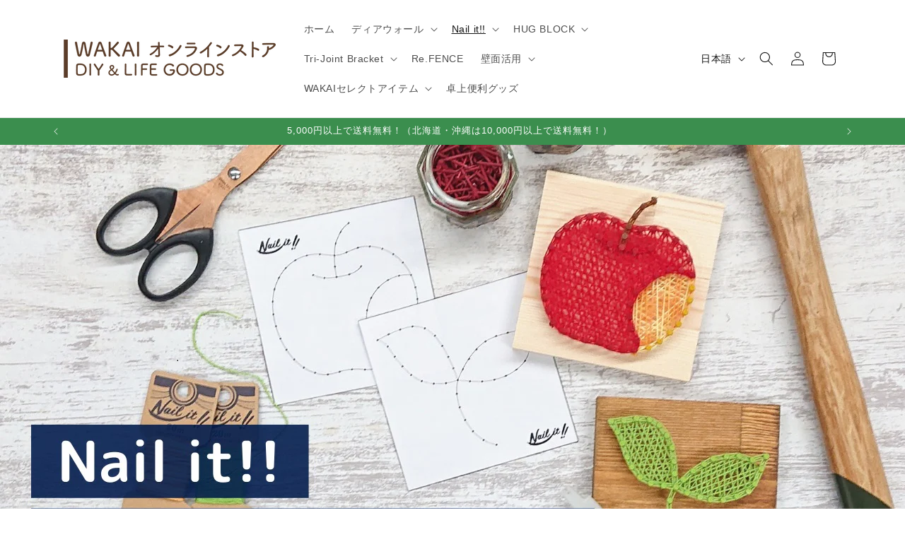

--- FILE ---
content_type: text/html; charset=utf-8
request_url: https://store.wakaisangyo.co.jp/pages/nailit-pattern/
body_size: 46607
content:
<!doctype html>
<html class="no-js" lang="ja">
  <head>
<!-- Google Tag Manager -->
<script>(function(w,d,s,l,i){w[l]=w[l]||[];w[l].push({'gtm.start':
new Date().getTime(),event:'gtm.js'});var f=d.getElementsByTagName(s)[0],
j=d.createElement(s),dl=l!='dataLayer'?'&l='+l:'';j.async=true;j.src=
'https://www.googletagmanager.com/gtm.js?id='+i+dl;f.parentNode.insertBefore(j,f);
})(window,document,'script','dataLayer','GTM-TMQXRPM');</script>
<!-- End Google Tag Manager -->

    <meta charset="utf-8">
    <meta http-equiv="X-UA-Compatible" content="IE=edge">
    <meta name="viewport" content="width=device-width,initial-scale=1">
    <meta name="theme-color" content="">
    <link rel="canonical" href="https://store.wakaisangyo.co.jp/pages/nailit-pattern"><link rel="icon" type="image/png" href="//store.wakaisangyo.co.jp/cdn/shop/files/8d748a11c35fc3a08ea4e8df8740a279.png?crop=center&height=32&v=1740716036&width=32"><title>
      【Nail it!!】ストリングアート用 パターンシート（図案・型紙）無料公開中【ネイルイット】
 &ndash; WAKAI オンラインストア DIY &amp; LIFE GOODS</title>

    
      <meta name="description" content="釘と糸を使ったストリングアート/糸かけアート/糸かけ曼荼羅用の図案やレシピを無料で公開中。 作り方や、糸のかけ方を紹介した動画もご用意しています。 おうちで楽しんだり、ワークショップのアイデアとして取り入れたり、大人から子供まで楽しめるアイデアが盛りだくさん。釘や糸など、材料も購入可能です。">
    

    

<meta property="og:site_name" content="WAKAI オンラインストア DIY &amp; LIFE GOODS">
<meta property="og:url" content="https://store.wakaisangyo.co.jp/pages/nailit-pattern">
<meta property="og:title" content="【Nail it!!】ストリングアート用 パターンシート（図案・型紙）無料公開中【ネイルイット】">
<meta property="og:type" content="website">
<meta property="og:description" content="釘と糸を使ったストリングアート/糸かけアート/糸かけ曼荼羅用の図案やレシピを無料で公開中。 作り方や、糸のかけ方を紹介した動画もご用意しています。 おうちで楽しんだり、ワークショップのアイデアとして取り入れたり、大人から子供まで楽しめるアイデアが盛りだくさん。釘や糸など、材料も購入可能です。"><meta property="og:image" content="http://store.wakaisangyo.co.jp/cdn/shop/files/wakaionline_icon_w1200.jpg?v=1642056009">
  <meta property="og:image:secure_url" content="https://store.wakaisangyo.co.jp/cdn/shop/files/wakaionline_icon_w1200.jpg?v=1642056009">
  <meta property="og:image:width" content="1200">
  <meta property="og:image:height" content="628"><meta name="twitter:site" content="@nailit_wakai"><meta name="twitter:card" content="summary_large_image">
<meta name="twitter:title" content="【Nail it!!】ストリングアート用 パターンシート（図案・型紙）無料公開中【ネイルイット】">
<meta name="twitter:description" content="釘と糸を使ったストリングアート/糸かけアート/糸かけ曼荼羅用の図案やレシピを無料で公開中。 作り方や、糸のかけ方を紹介した動画もご用意しています。 おうちで楽しんだり、ワークショップのアイデアとして取り入れたり、大人から子供まで楽しめるアイデアが盛りだくさん。釘や糸など、材料も購入可能です。">


    <script src="//store.wakaisangyo.co.jp/cdn/shop/t/23/assets/constants.js?v=58251544750838685771728528017" defer="defer"></script>
    <script src="//store.wakaisangyo.co.jp/cdn/shop/t/23/assets/pubsub.js?v=158357773527763999511728528017" defer="defer"></script>
    <script src="//store.wakaisangyo.co.jp/cdn/shop/t/23/assets/global.js?v=37284204640041572741728528017" defer="defer"></script><script src="//store.wakaisangyo.co.jp/cdn/shop/t/23/assets/animations.js?v=88693664871331136111728528017" defer="defer"></script><script>window.performance && window.performance.mark && window.performance.mark('shopify.content_for_header.start');</script><meta name="google-site-verification" content="5e9gs8HOFUTCh4fpQWmuge2LqzFsLhlCe7Q0fG9heJU">
<meta id="shopify-digital-wallet" name="shopify-digital-wallet" content="/52710899868/digital_wallets/dialog">
<meta name="shopify-checkout-api-token" content="13e68e1a4d35ad5cab55ad3cbb1b2edb">
<link rel="alternate" hreflang="x-default" href="https://store.wakaisangyo.co.jp/pages/nailit-pattern">
<link rel="alternate" hreflang="ja" href="https://store.wakaisangyo.co.jp/pages/nailit-pattern">
<link rel="alternate" hreflang="en" href="https://store.wakaisangyo.co.jp/en/pages/nailit-pattern">
<script async="async" src="/checkouts/internal/preloads.js?locale=ja-JP"></script>
<link rel="preconnect" href="https://shop.app" crossorigin="anonymous">
<script async="async" src="https://shop.app/checkouts/internal/preloads.js?locale=ja-JP&shop_id=52710899868" crossorigin="anonymous"></script>
<script id="apple-pay-shop-capabilities" type="application/json">{"shopId":52710899868,"countryCode":"JP","currencyCode":"JPY","merchantCapabilities":["supports3DS"],"merchantId":"gid:\/\/shopify\/Shop\/52710899868","merchantName":"WAKAI オンラインストア DIY \u0026 LIFE GOODS","requiredBillingContactFields":["postalAddress","email","phone"],"requiredShippingContactFields":["postalAddress","email","phone"],"shippingType":"shipping","supportedNetworks":["visa","masterCard","amex","jcb","discover"],"total":{"type":"pending","label":"WAKAI オンラインストア DIY \u0026 LIFE GOODS","amount":"1.00"},"shopifyPaymentsEnabled":true,"supportsSubscriptions":true}</script>
<script id="shopify-features" type="application/json">{"accessToken":"13e68e1a4d35ad5cab55ad3cbb1b2edb","betas":["rich-media-storefront-analytics"],"domain":"store.wakaisangyo.co.jp","predictiveSearch":false,"shopId":52710899868,"locale":"ja"}</script>
<script>var Shopify = Shopify || {};
Shopify.shop = "wakai-diy.myshopify.com";
Shopify.locale = "ja";
Shopify.currency = {"active":"JPY","rate":"1.0"};
Shopify.country = "JP";
Shopify.theme = {"name":"Dawn_Main","id":138470162588,"schema_name":"Dawn","schema_version":"13.0.1","theme_store_id":887,"role":"main"};
Shopify.theme.handle = "null";
Shopify.theme.style = {"id":null,"handle":null};
Shopify.cdnHost = "store.wakaisangyo.co.jp/cdn";
Shopify.routes = Shopify.routes || {};
Shopify.routes.root = "/";</script>
<script type="module">!function(o){(o.Shopify=o.Shopify||{}).modules=!0}(window);</script>
<script>!function(o){function n(){var o=[];function n(){o.push(Array.prototype.slice.apply(arguments))}return n.q=o,n}var t=o.Shopify=o.Shopify||{};t.loadFeatures=n(),t.autoloadFeatures=n()}(window);</script>
<script>
  window.ShopifyPay = window.ShopifyPay || {};
  window.ShopifyPay.apiHost = "shop.app\/pay";
  window.ShopifyPay.redirectState = null;
</script>
<script id="shop-js-analytics" type="application/json">{"pageType":"page"}</script>
<script defer="defer" async type="module" src="//store.wakaisangyo.co.jp/cdn/shopifycloud/shop-js/modules/v2/client.init-shop-cart-sync_PyU3Cxph.ja.esm.js"></script>
<script defer="defer" async type="module" src="//store.wakaisangyo.co.jp/cdn/shopifycloud/shop-js/modules/v2/chunk.common_3XpQ5sgE.esm.js"></script>
<script type="module">
  await import("//store.wakaisangyo.co.jp/cdn/shopifycloud/shop-js/modules/v2/client.init-shop-cart-sync_PyU3Cxph.ja.esm.js");
await import("//store.wakaisangyo.co.jp/cdn/shopifycloud/shop-js/modules/v2/chunk.common_3XpQ5sgE.esm.js");

  window.Shopify.SignInWithShop?.initShopCartSync?.({"fedCMEnabled":true,"windoidEnabled":true});

</script>
<script>
  window.Shopify = window.Shopify || {};
  if (!window.Shopify.featureAssets) window.Shopify.featureAssets = {};
  window.Shopify.featureAssets['shop-js'] = {"shop-cart-sync":["modules/v2/client.shop-cart-sync_iBe2HkXL.ja.esm.js","modules/v2/chunk.common_3XpQ5sgE.esm.js"],"init-fed-cm":["modules/v2/client.init-fed-cm_4nT_o4d8.ja.esm.js","modules/v2/chunk.common_3XpQ5sgE.esm.js"],"init-windoid":["modules/v2/client.init-windoid_qVCuPx85.ja.esm.js","modules/v2/chunk.common_3XpQ5sgE.esm.js"],"shop-cash-offers":["modules/v2/client.shop-cash-offers_xgnxIoYx.ja.esm.js","modules/v2/chunk.common_3XpQ5sgE.esm.js","modules/v2/chunk.modal_CDmZwZ67.esm.js"],"shop-button":["modules/v2/client.shop-button_D-AUf6XJ.ja.esm.js","modules/v2/chunk.common_3XpQ5sgE.esm.js"],"init-shop-email-lookup-coordinator":["modules/v2/client.init-shop-email-lookup-coordinator_CoiRXg_f.ja.esm.js","modules/v2/chunk.common_3XpQ5sgE.esm.js"],"shop-toast-manager":["modules/v2/client.shop-toast-manager_2q6-qtse.ja.esm.js","modules/v2/chunk.common_3XpQ5sgE.esm.js"],"shop-login-button":["modules/v2/client.shop-login-button_jJCllpG3.ja.esm.js","modules/v2/chunk.common_3XpQ5sgE.esm.js","modules/v2/chunk.modal_CDmZwZ67.esm.js"],"avatar":["modules/v2/client.avatar_BTnouDA3.ja.esm.js"],"init-shop-cart-sync":["modules/v2/client.init-shop-cart-sync_PyU3Cxph.ja.esm.js","modules/v2/chunk.common_3XpQ5sgE.esm.js"],"pay-button":["modules/v2/client.pay-button_DUSCSBhc.ja.esm.js","modules/v2/chunk.common_3XpQ5sgE.esm.js"],"init-shop-for-new-customer-accounts":["modules/v2/client.init-shop-for-new-customer-accounts_CQaxpM10.ja.esm.js","modules/v2/client.shop-login-button_jJCllpG3.ja.esm.js","modules/v2/chunk.common_3XpQ5sgE.esm.js","modules/v2/chunk.modal_CDmZwZ67.esm.js"],"init-customer-accounts-sign-up":["modules/v2/client.init-customer-accounts-sign-up_C8nXD2V_.ja.esm.js","modules/v2/client.shop-login-button_jJCllpG3.ja.esm.js","modules/v2/chunk.common_3XpQ5sgE.esm.js","modules/v2/chunk.modal_CDmZwZ67.esm.js"],"shop-follow-button":["modules/v2/client.shop-follow-button_Cpw2kC42.ja.esm.js","modules/v2/chunk.common_3XpQ5sgE.esm.js","modules/v2/chunk.modal_CDmZwZ67.esm.js"],"checkout-modal":["modules/v2/client.checkout-modal_eFi38ufj.ja.esm.js","modules/v2/chunk.common_3XpQ5sgE.esm.js","modules/v2/chunk.modal_CDmZwZ67.esm.js"],"init-customer-accounts":["modules/v2/client.init-customer-accounts_DjqcXQGc.ja.esm.js","modules/v2/client.shop-login-button_jJCllpG3.ja.esm.js","modules/v2/chunk.common_3XpQ5sgE.esm.js","modules/v2/chunk.modal_CDmZwZ67.esm.js"],"lead-capture":["modules/v2/client.lead-capture_CdXRTdfz.ja.esm.js","modules/v2/chunk.common_3XpQ5sgE.esm.js","modules/v2/chunk.modal_CDmZwZ67.esm.js"],"shop-login":["modules/v2/client.shop-login_C-CHoYGE.ja.esm.js","modules/v2/chunk.common_3XpQ5sgE.esm.js","modules/v2/chunk.modal_CDmZwZ67.esm.js"],"payment-terms":["modules/v2/client.payment-terms_cWctAF1p.ja.esm.js","modules/v2/chunk.common_3XpQ5sgE.esm.js","modules/v2/chunk.modal_CDmZwZ67.esm.js"]};
</script>
<script>(function() {
  var isLoaded = false;
  function asyncLoad() {
    if (isLoaded) return;
    isLoaded = true;
    var urls = ["https:\/\/ufe.helixo.co\/scripts\/sdk.min.js?shop=wakai-diy.myshopify.com","\/\/d1liekpayvooaz.cloudfront.net\/apps\/customizery\/customizery.js?shop=wakai-diy.myshopify.com","https:\/\/instafeed.nfcube.com\/cdn\/1b71cf8184b1bf8da1cefbf494d53642.js?shop=wakai-diy.myshopify.com"];
    for (var i = 0; i < urls.length; i++) {
      var s = document.createElement('script');
      s.type = 'text/javascript';
      s.async = true;
      s.src = urls[i];
      var x = document.getElementsByTagName('script')[0];
      x.parentNode.insertBefore(s, x);
    }
  };
  if(window.attachEvent) {
    window.attachEvent('onload', asyncLoad);
  } else {
    window.addEventListener('load', asyncLoad, false);
  }
})();</script>
<script id="__st">var __st={"a":52710899868,"offset":32400,"reqid":"e3781e4d-95db-464e-84a1-f152639715e6-1768912905","pageurl":"store.wakaisangyo.co.jp\/pages\/nailit-pattern","s":"pages-72381399196","u":"4692eb16738b","p":"page","rtyp":"page","rid":72381399196};</script>
<script>window.ShopifyPaypalV4VisibilityTracking = true;</script>
<script id="captcha-bootstrap">!function(){'use strict';const t='contact',e='account',n='new_comment',o=[[t,t],['blogs',n],['comments',n],[t,'customer']],c=[[e,'customer_login'],[e,'guest_login'],[e,'recover_customer_password'],[e,'create_customer']],r=t=>t.map((([t,e])=>`form[action*='/${t}']:not([data-nocaptcha='true']) input[name='form_type'][value='${e}']`)).join(','),a=t=>()=>t?[...document.querySelectorAll(t)].map((t=>t.form)):[];function s(){const t=[...o],e=r(t);return a(e)}const i='password',u='form_key',d=['recaptcha-v3-token','g-recaptcha-response','h-captcha-response',i],f=()=>{try{return window.sessionStorage}catch{return}},m='__shopify_v',_=t=>t.elements[u];function p(t,e,n=!1){try{const o=window.sessionStorage,c=JSON.parse(o.getItem(e)),{data:r}=function(t){const{data:e,action:n}=t;return t[m]||n?{data:e,action:n}:{data:t,action:n}}(c);for(const[e,n]of Object.entries(r))t.elements[e]&&(t.elements[e].value=n);n&&o.removeItem(e)}catch(o){console.error('form repopulation failed',{error:o})}}const l='form_type',E='cptcha';function T(t){t.dataset[E]=!0}const w=window,h=w.document,L='Shopify',v='ce_forms',y='captcha';let A=!1;((t,e)=>{const n=(g='f06e6c50-85a8-45c8-87d0-21a2b65856fe',I='https://cdn.shopify.com/shopifycloud/storefront-forms-hcaptcha/ce_storefront_forms_captcha_hcaptcha.v1.5.2.iife.js',D={infoText:'hCaptchaによる保護',privacyText:'プライバシー',termsText:'利用規約'},(t,e,n)=>{const o=w[L][v],c=o.bindForm;if(c)return c(t,g,e,D).then(n);var r;o.q.push([[t,g,e,D],n]),r=I,A||(h.body.append(Object.assign(h.createElement('script'),{id:'captcha-provider',async:!0,src:r})),A=!0)});var g,I,D;w[L]=w[L]||{},w[L][v]=w[L][v]||{},w[L][v].q=[],w[L][y]=w[L][y]||{},w[L][y].protect=function(t,e){n(t,void 0,e),T(t)},Object.freeze(w[L][y]),function(t,e,n,w,h,L){const[v,y,A,g]=function(t,e,n){const i=e?o:[],u=t?c:[],d=[...i,...u],f=r(d),m=r(i),_=r(d.filter((([t,e])=>n.includes(e))));return[a(f),a(m),a(_),s()]}(w,h,L),I=t=>{const e=t.target;return e instanceof HTMLFormElement?e:e&&e.form},D=t=>v().includes(t);t.addEventListener('submit',(t=>{const e=I(t);if(!e)return;const n=D(e)&&!e.dataset.hcaptchaBound&&!e.dataset.recaptchaBound,o=_(e),c=g().includes(e)&&(!o||!o.value);(n||c)&&t.preventDefault(),c&&!n&&(function(t){try{if(!f())return;!function(t){const e=f();if(!e)return;const n=_(t);if(!n)return;const o=n.value;o&&e.removeItem(o)}(t);const e=Array.from(Array(32),(()=>Math.random().toString(36)[2])).join('');!function(t,e){_(t)||t.append(Object.assign(document.createElement('input'),{type:'hidden',name:u})),t.elements[u].value=e}(t,e),function(t,e){const n=f();if(!n)return;const o=[...t.querySelectorAll(`input[type='${i}']`)].map((({name:t})=>t)),c=[...d,...o],r={};for(const[a,s]of new FormData(t).entries())c.includes(a)||(r[a]=s);n.setItem(e,JSON.stringify({[m]:1,action:t.action,data:r}))}(t,e)}catch(e){console.error('failed to persist form',e)}}(e),e.submit())}));const S=(t,e)=>{t&&!t.dataset[E]&&(n(t,e.some((e=>e===t))),T(t))};for(const o of['focusin','change'])t.addEventListener(o,(t=>{const e=I(t);D(e)&&S(e,y())}));const B=e.get('form_key'),M=e.get(l),P=B&&M;t.addEventListener('DOMContentLoaded',(()=>{const t=y();if(P)for(const e of t)e.elements[l].value===M&&p(e,B);[...new Set([...A(),...v().filter((t=>'true'===t.dataset.shopifyCaptcha))])].forEach((e=>S(e,t)))}))}(h,new URLSearchParams(w.location.search),n,t,e,['guest_login'])})(!0,!0)}();</script>
<script integrity="sha256-4kQ18oKyAcykRKYeNunJcIwy7WH5gtpwJnB7kiuLZ1E=" data-source-attribution="shopify.loadfeatures" defer="defer" src="//store.wakaisangyo.co.jp/cdn/shopifycloud/storefront/assets/storefront/load_feature-a0a9edcb.js" crossorigin="anonymous"></script>
<script crossorigin="anonymous" defer="defer" src="//store.wakaisangyo.co.jp/cdn/shopifycloud/storefront/assets/shopify_pay/storefront-65b4c6d7.js?v=20250812"></script>
<script data-source-attribution="shopify.dynamic_checkout.dynamic.init">var Shopify=Shopify||{};Shopify.PaymentButton=Shopify.PaymentButton||{isStorefrontPortableWallets:!0,init:function(){window.Shopify.PaymentButton.init=function(){};var t=document.createElement("script");t.src="https://store.wakaisangyo.co.jp/cdn/shopifycloud/portable-wallets/latest/portable-wallets.ja.js",t.type="module",document.head.appendChild(t)}};
</script>
<script data-source-attribution="shopify.dynamic_checkout.buyer_consent">
  function portableWalletsHideBuyerConsent(e){var t=document.getElementById("shopify-buyer-consent"),n=document.getElementById("shopify-subscription-policy-button");t&&n&&(t.classList.add("hidden"),t.setAttribute("aria-hidden","true"),n.removeEventListener("click",e))}function portableWalletsShowBuyerConsent(e){var t=document.getElementById("shopify-buyer-consent"),n=document.getElementById("shopify-subscription-policy-button");t&&n&&(t.classList.remove("hidden"),t.removeAttribute("aria-hidden"),n.addEventListener("click",e))}window.Shopify?.PaymentButton&&(window.Shopify.PaymentButton.hideBuyerConsent=portableWalletsHideBuyerConsent,window.Shopify.PaymentButton.showBuyerConsent=portableWalletsShowBuyerConsent);
</script>
<script data-source-attribution="shopify.dynamic_checkout.cart.bootstrap">document.addEventListener("DOMContentLoaded",(function(){function t(){return document.querySelector("shopify-accelerated-checkout-cart, shopify-accelerated-checkout")}if(t())Shopify.PaymentButton.init();else{new MutationObserver((function(e,n){t()&&(Shopify.PaymentButton.init(),n.disconnect())})).observe(document.body,{childList:!0,subtree:!0})}}));
</script>
<link id="shopify-accelerated-checkout-styles" rel="stylesheet" media="screen" href="https://store.wakaisangyo.co.jp/cdn/shopifycloud/portable-wallets/latest/accelerated-checkout-backwards-compat.css" crossorigin="anonymous">
<style id="shopify-accelerated-checkout-cart">
        #shopify-buyer-consent {
  margin-top: 1em;
  display: inline-block;
  width: 100%;
}

#shopify-buyer-consent.hidden {
  display: none;
}

#shopify-subscription-policy-button {
  background: none;
  border: none;
  padding: 0;
  text-decoration: underline;
  font-size: inherit;
  cursor: pointer;
}

#shopify-subscription-policy-button::before {
  box-shadow: none;
}

      </style>
<script id="sections-script" data-sections="header" defer="defer" src="//store.wakaisangyo.co.jp/cdn/shop/t/23/compiled_assets/scripts.js?v=2260"></script>
<script>window.performance && window.performance.mark && window.performance.mark('shopify.content_for_header.end');</script>


    <style data-shopify>
      
      
      
      
      

      
        :root,
        .color-background-1 {
          --color-background: 255,255,255;
        
          --gradient-background: #ffffff;
        

        

        --color-foreground: 18,18,18;
        --color-background-contrast: 191,191,191;
        --color-shadow: 18,18,18;
        --color-button: 18,18,18;
        --color-button-text: 255,255,255;
        --color-secondary-button: 255,255,255;
        --color-secondary-button-text: 18,18,18;
        --color-link: 18,18,18;
        --color-badge-foreground: 18,18,18;
        --color-badge-background: 255,255,255;
        --color-badge-border: 18,18,18;
        --payment-terms-background-color: rgb(255 255 255);
      }
      
        
        .color-background-2 {
          --color-background: 243,243,243;
        
          --gradient-background: #f3f3f3;
        

        

        --color-foreground: 18,18,18;
        --color-background-contrast: 179,179,179;
        --color-shadow: 18,18,18;
        --color-button: 18,18,18;
        --color-button-text: 243,243,243;
        --color-secondary-button: 243,243,243;
        --color-secondary-button-text: 18,18,18;
        --color-link: 18,18,18;
        --color-badge-foreground: 18,18,18;
        --color-badge-background: 243,243,243;
        --color-badge-border: 18,18,18;
        --payment-terms-background-color: rgb(243 243 243);
      }
      
        
        .color-inverse {
          --color-background: 36,40,51;
        
          --gradient-background: #242833;
        

        

        --color-foreground: 255,255,255;
        --color-background-contrast: 47,52,66;
        --color-shadow: 18,18,18;
        --color-button: 255,255,255;
        --color-button-text: 0,0,0;
        --color-secondary-button: 36,40,51;
        --color-secondary-button-text: 255,255,255;
        --color-link: 255,255,255;
        --color-badge-foreground: 255,255,255;
        --color-badge-background: 36,40,51;
        --color-badge-border: 255,255,255;
        --payment-terms-background-color: rgb(36 40 51);
      }
      
        
        .color-accent-1 {
          --color-background: 18,18,18;
        
          --gradient-background: #121212;
        

        

        --color-foreground: 255,255,255;
        --color-background-contrast: 146,146,146;
        --color-shadow: 18,18,18;
        --color-button: 255,255,255;
        --color-button-text: 18,18,18;
        --color-secondary-button: 18,18,18;
        --color-secondary-button-text: 255,255,255;
        --color-link: 255,255,255;
        --color-badge-foreground: 255,255,255;
        --color-badge-background: 18,18,18;
        --color-badge-border: 255,255,255;
        --payment-terms-background-color: rgb(18 18 18);
      }
      
        
        .color-accent-2 {
          --color-background: 59,142,78;
        
          --gradient-background: #3b8e4e;
        

        

        --color-foreground: 255,255,255;
        --color-background-contrast: 22,52,29;
        --color-shadow: 18,18,18;
        --color-button: 255,255,255;
        --color-button-text: 180,51,51;
        --color-secondary-button: 59,142,78;
        --color-secondary-button-text: 255,255,255;
        --color-link: 255,255,255;
        --color-badge-foreground: 255,255,255;
        --color-badge-background: 59,142,78;
        --color-badge-border: 255,255,255;
        --payment-terms-background-color: rgb(59 142 78);
      }
      
        
        .color-scheme-daced231-495f-48f0-b458-d7d11be0de1d {
          --color-background: 0,33,77;
        
          --gradient-background: #00214d;
        

        

        --color-foreground: 245,245,245;
        --color-background-contrast: 0,44,103;
        --color-shadow: 18,18,18;
        --color-button: 245,245,245;
        --color-button-text: 0,33,77;
        --color-secondary-button: 0,33,77;
        --color-secondary-button-text: 245,245,245;
        --color-link: 245,245,245;
        --color-badge-foreground: 245,245,245;
        --color-badge-background: 0,33,77;
        --color-badge-border: 245,245,245;
        --payment-terms-background-color: rgb(0 33 77);
      }
      

      body, .color-background-1, .color-background-2, .color-inverse, .color-accent-1, .color-accent-2, .color-scheme-daced231-495f-48f0-b458-d7d11be0de1d {
        color: rgba(var(--color-foreground), 0.75);
        background-color: rgb(var(--color-background));
      }

      :root {
        --font-body-family: "system_ui", -apple-system, 'Segoe UI', Roboto, 'Helvetica Neue', 'Noto Sans', 'Liberation Sans', Arial, sans-serif, 'Apple Color Emoji', 'Segoe UI Emoji', 'Segoe UI Symbol', 'Noto Color Emoji';
        --font-body-style: normal;
        --font-body-weight: 400;
        --font-body-weight-bold: 700;

        --font-heading-family: "system_ui", -apple-system, 'Segoe UI', Roboto, 'Helvetica Neue', 'Noto Sans', 'Liberation Sans', Arial, sans-serif, 'Apple Color Emoji', 'Segoe UI Emoji', 'Segoe UI Symbol', 'Noto Color Emoji';
        --font-heading-style: normal;
        --font-heading-weight: 400;

        --font-body-scale: 1.0;
        --font-heading-scale: 1.0;

        --media-padding: px;
        --media-border-opacity: 0.05;
        --media-border-width: 1px;
        --media-radius: 0px;
        --media-shadow-opacity: 0.0;
        --media-shadow-horizontal-offset: 0px;
        --media-shadow-vertical-offset: 4px;
        --media-shadow-blur-radius: 5px;
        --media-shadow-visible: 0;

        --page-width: 120rem;
        --page-width-margin: 0rem;

        --product-card-image-padding: 0.0rem;
        --product-card-corner-radius: 0.0rem;
        --product-card-text-alignment: left;
        --product-card-border-width: 0.0rem;
        --product-card-border-opacity: 0.1;
        --product-card-shadow-opacity: 0.0;
        --product-card-shadow-visible: 0;
        --product-card-shadow-horizontal-offset: 0.0rem;
        --product-card-shadow-vertical-offset: 0.4rem;
        --product-card-shadow-blur-radius: 0.5rem;

        --collection-card-image-padding: 0.0rem;
        --collection-card-corner-radius: 0.0rem;
        --collection-card-text-alignment: left;
        --collection-card-border-width: 0.0rem;
        --collection-card-border-opacity: 0.1;
        --collection-card-shadow-opacity: 0.0;
        --collection-card-shadow-visible: 0;
        --collection-card-shadow-horizontal-offset: 0.0rem;
        --collection-card-shadow-vertical-offset: 0.4rem;
        --collection-card-shadow-blur-radius: 0.5rem;

        --blog-card-image-padding: 0.0rem;
        --blog-card-corner-radius: 0.0rem;
        --blog-card-text-alignment: left;
        --blog-card-border-width: 0.0rem;
        --blog-card-border-opacity: 0.1;
        --blog-card-shadow-opacity: 0.0;
        --blog-card-shadow-visible: 0;
        --blog-card-shadow-horizontal-offset: 0.0rem;
        --blog-card-shadow-vertical-offset: 0.4rem;
        --blog-card-shadow-blur-radius: 0.5rem;

        --badge-corner-radius: 4.0rem;

        --popup-border-width: 1px;
        --popup-border-opacity: 0.1;
        --popup-corner-radius: 0px;
        --popup-shadow-opacity: 0.05;
        --popup-shadow-horizontal-offset: 0px;
        --popup-shadow-vertical-offset: 4px;
        --popup-shadow-blur-radius: 5px;

        --drawer-border-width: 1px;
        --drawer-border-opacity: 0.1;
        --drawer-shadow-opacity: 0.0;
        --drawer-shadow-horizontal-offset: 0px;
        --drawer-shadow-vertical-offset: 4px;
        --drawer-shadow-blur-radius: 5px;

        --spacing-sections-desktop: 0px;
        --spacing-sections-mobile: 0px;

        --grid-desktop-vertical-spacing: 8px;
        --grid-desktop-horizontal-spacing: 8px;
        --grid-mobile-vertical-spacing: 4px;
        --grid-mobile-horizontal-spacing: 4px;

        --text-boxes-border-opacity: 0.1;
        --text-boxes-border-width: 0px;
        --text-boxes-radius: 0px;
        --text-boxes-shadow-opacity: 0.0;
        --text-boxes-shadow-visible: 0;
        --text-boxes-shadow-horizontal-offset: 0px;
        --text-boxes-shadow-vertical-offset: 4px;
        --text-boxes-shadow-blur-radius: 5px;

        --buttons-radius: 0px;
        --buttons-radius-outset: 0px;
        --buttons-border-width: 1px;
        --buttons-border-opacity: 1.0;
        --buttons-shadow-opacity: 0.0;
        --buttons-shadow-visible: 0;
        --buttons-shadow-horizontal-offset: 0px;
        --buttons-shadow-vertical-offset: 4px;
        --buttons-shadow-blur-radius: 5px;
        --buttons-border-offset: 0px;

        --inputs-radius: 0px;
        --inputs-border-width: 1px;
        --inputs-border-opacity: 0.55;
        --inputs-shadow-opacity: 0.0;
        --inputs-shadow-horizontal-offset: 0px;
        --inputs-margin-offset: 0px;
        --inputs-shadow-vertical-offset: 4px;
        --inputs-shadow-blur-radius: 5px;
        --inputs-radius-outset: 0px;

        --variant-pills-radius: 40px;
        --variant-pills-border-width: 1px;
        --variant-pills-border-opacity: 0.55;
        --variant-pills-shadow-opacity: 0.0;
        --variant-pills-shadow-horizontal-offset: 0px;
        --variant-pills-shadow-vertical-offset: 4px;
        --variant-pills-shadow-blur-radius: 5px;
      }

      *,
      *::before,
      *::after {
        box-sizing: inherit;
      }

      html {
        box-sizing: border-box;
        font-size: calc(var(--font-body-scale) * 62.5%);
        height: 100%;
      }

      body {
        display: grid;
        grid-template-rows: auto auto 1fr auto;
        grid-template-columns: 100%;
        min-height: 100%;
        margin: 0;
        font-size: 1.5rem;
        letter-spacing: 0.06rem;
        line-height: calc(1 + 0.8 / var(--font-body-scale));
        font-family: var(--font-body-family);
        font-style: var(--font-body-style);
        font-weight: var(--font-body-weight);
      }

      @media screen and (min-width: 750px) {
        body {
          font-size: 1.6rem;
        }
      }
    </style>

    <link href="//store.wakaisangyo.co.jp/cdn/shop/t/23/assets/base.css?v=93405971894151239851728528017" rel="stylesheet" type="text/css" media="all" />
<link href="//store.wakaisangyo.co.jp/cdn/shop/t/23/assets/component-localization-form.css?v=124545717069420038221728528017" rel="stylesheet" type="text/css" media="all" />
      <script src="//store.wakaisangyo.co.jp/cdn/shop/t/23/assets/localization-form.js?v=169565320306168926741728528017" defer="defer"></script><link
        rel="stylesheet"
        href="//store.wakaisangyo.co.jp/cdn/shop/t/23/assets/component-predictive-search.css?v=118923337488134913561728528017"
        media="print"
        onload="this.media='all'"
      ><script>
      document.documentElement.className = document.documentElement.className.replace('no-js', 'js');
      if (Shopify.designMode) {
        document.documentElement.classList.add('shopify-design-mode');
      }
    </script>
  <!-- BEGIN app block: shopify://apps/leeep-ugc/blocks/tracking/d2efb67d-fe03-4476-a386-d4a4160b094c --><!-- LEEEP tracking tag start -->
<script src="https://tracking.leeep.jp/v1/tracking/js" defer></script>
<script src="https://cite.leeep.jp/v2/embed/js" defer></script>
<script defer>
  document.addEventListener('DOMContentLoaded', _ => {
    // product id を取得
    // cart product id を product id として利用する
    

    
      // そのまま cart product id を product id として利用する

      // 移行期間のガードコード
      // metafield_key_product_id から product id を取得出来た場合はそちらを利用する
      
      
      // ガードここまで
    

    // cite one tag
    LeeepCite.init({
      site_id: '1183952179908603904',
      uid: '',
      product_id: ''
    });
  });
</script>
<!-- LEEEP tracking tag end -->


<!-- END app block --><!-- BEGIN app block: shopify://apps/judge-me-reviews/blocks/judgeme_core/61ccd3b1-a9f2-4160-9fe9-4fec8413e5d8 --><!-- Start of Judge.me Core -->






<link rel="dns-prefetch" href="https://cdnwidget.judge.me">
<link rel="dns-prefetch" href="https://cdn.judge.me">
<link rel="dns-prefetch" href="https://cdn1.judge.me">
<link rel="dns-prefetch" href="https://api.judge.me">

<script data-cfasync='false' class='jdgm-settings-script'>window.jdgmSettings={"pagination":5,"disable_web_reviews":false,"badge_no_review_text":"レビューなし","badge_n_reviews_text":"{{ n }}件のレビュー","hide_badge_preview_if_no_reviews":true,"badge_hide_text":false,"enforce_center_preview_badge":false,"widget_title":"カスタマーレビュー","widget_open_form_text":"レビューを書く","widget_close_form_text":"レビューをキャンセル","widget_refresh_page_text":"ページを更新","widget_summary_text":"{{ number_of_reviews }}件のレビューに基づく","widget_no_review_text":"最初のレビューを書きましょう","widget_name_field_text":"表示名","widget_verified_name_field_text":"認証された名前（公開）","widget_name_placeholder_text":"表示名","widget_required_field_error_text":"このフィールドは必須です。","widget_email_field_text":"メールアドレス","widget_verified_email_field_text":"認証されたメール（非公開、編集不可）","widget_email_placeholder_text":"あなたのメールアドレス（非公開）","widget_email_field_error_text":"有効なメールアドレスを入力してください。","widget_rating_field_text":"評価","widget_review_title_field_text":"レビュータイトル","widget_review_title_placeholder_text":"レビューにタイトルをつける","widget_review_body_field_text":"レビュー内容","widget_review_body_placeholder_text":"ここに書き始めてください...","widget_pictures_field_text":"写真/動画（任意）","widget_submit_review_text":"レビューを送信","widget_submit_verified_review_text":"認証済みレビューを送信","widget_submit_success_msg_with_auto_publish":"ありがとうございます！数分後にページを更新して、あなたのレビューを確認してください。\u003ca href='https://judge.me/login' target='_blank' rel='nofollow noopener'\u003eJudge.me\u003c/a\u003eにログインすることで、レビューの削除や編集ができます。","widget_submit_success_msg_no_auto_publish":"ありがとうございます！あなたのレビューはショップ管理者の承認を得た後に公開されます。\u003ca href='https://judge.me/login' target='_blank' rel='nofollow noopener'\u003eJudge.me\u003c/a\u003eにログインすることで、レビューの削除や編集ができます。","widget_show_default_reviews_out_of_total_text":"{{ n_reviews }}件のレビューのうち{{ n_reviews_shown }}件を表示しています。","widget_show_all_link_text":"すべて表示","widget_show_less_link_text":"表示を減らす","widget_author_said_text":"{{ reviewer_name }}の言葉：","widget_days_text":"{{ n }}日前","widget_weeks_text":"{{ n }}週間前","widget_months_text":"{{ n }}ヶ月前","widget_years_text":"{{ n }}年前","widget_yesterday_text":"昨日","widget_today_text":"今日","widget_replied_text":"\u003e\u003e {{ shop_name }}の返信：","widget_read_more_text":"続きを読む","widget_reviewer_name_as_initial":"","widget_rating_filter_color":"#fbcd0a","widget_rating_filter_see_all_text":"すべてのレビューを見る","widget_sorting_most_recent_text":"最新順","widget_sorting_highest_rating_text":"最高評価順","widget_sorting_lowest_rating_text":"最低評価順","widget_sorting_with_pictures_text":"写真付きのみ","widget_sorting_most_helpful_text":"最も役立つ順","widget_open_question_form_text":"質問する","widget_reviews_subtab_text":"レビュー","widget_questions_subtab_text":"質問","widget_question_label_text":"質問","widget_answer_label_text":"回答","widget_question_placeholder_text":"ここに質問を書いてください","widget_submit_question_text":"質問を送信","widget_question_submit_success_text":"ご質問ありがとうございます！回答があり次第ご連絡いたします。","verified_badge_text":"認証済み","verified_badge_bg_color":"","verified_badge_text_color":"","verified_badge_placement":"left-of-reviewer-name","widget_review_max_height":"","widget_hide_border":false,"widget_social_share":false,"widget_thumb":false,"widget_review_location_show":false,"widget_location_format":"","all_reviews_include_out_of_store_products":true,"all_reviews_out_of_store_text":"（ストア外）","all_reviews_pagination":100,"all_reviews_product_name_prefix_text":"について","enable_review_pictures":true,"enable_question_anwser":false,"widget_theme":"default","review_date_format":"mm/dd/yyyy","default_sort_method":"most-recent","widget_product_reviews_subtab_text":"製品レビュー","widget_shop_reviews_subtab_text":"ショップレビュー","widget_other_products_reviews_text":"他の製品のレビュー","widget_store_reviews_subtab_text":"ショップレビュー","widget_no_store_reviews_text":"この店舗はまだレビューを受け取っていません","widget_web_restriction_product_reviews_text":"この製品に対するレビューはまだありません","widget_no_items_text":"アイテムが見つかりません","widget_show_more_text":"もっと見る","widget_write_a_store_review_text":"ストアレビューを書く","widget_other_languages_heading":"他の言語のレビュー","widget_translate_review_text":"レビューを{{ language }}に翻訳","widget_translating_review_text":"翻訳中...","widget_show_original_translation_text":"原文を表示 ({{ language }})","widget_translate_review_failed_text":"レビューを翻訳できませんでした。","widget_translate_review_retry_text":"再試行","widget_translate_review_try_again_later_text":"後でもう一度お試しください","show_product_url_for_grouped_product":false,"widget_sorting_pictures_first_text":"写真を最初に","show_pictures_on_all_rev_page_mobile":false,"show_pictures_on_all_rev_page_desktop":false,"floating_tab_hide_mobile_install_preference":false,"floating_tab_button_name":"★ レビュー","floating_tab_title":"お客様の声","floating_tab_button_color":"","floating_tab_button_background_color":"","floating_tab_url":"","floating_tab_url_enabled":false,"floating_tab_tab_style":"text","all_reviews_text_badge_text":"お客様は当店を{{ shop.metafields.judgeme.all_reviews_count }}件のレビューに基づいて{{ shop.metafields.judgeme.all_reviews_rating | round: 1 }}/5と評価しています。","all_reviews_text_badge_text_branded_style":"{{ shop.metafields.judgeme.all_reviews_count }}件のレビューに基づいて5つ星中{{ shop.metafields.judgeme.all_reviews_rating | round: 1 }}つ星","is_all_reviews_text_badge_a_link":false,"show_stars_for_all_reviews_text_badge":false,"all_reviews_text_badge_url":"","all_reviews_text_style":"branded","all_reviews_text_color_style":"judgeme_brand_color","all_reviews_text_color":"#108474","all_reviews_text_show_jm_brand":true,"featured_carousel_show_header":true,"featured_carousel_title":"お客様の声","testimonials_carousel_title":"お客様の声","videos_carousel_title":"お客様の声","cards_carousel_title":"お客様の声","featured_carousel_count_text":"{{ n }}件のレビューから","featured_carousel_add_link_to_all_reviews_page":false,"featured_carousel_url":"","featured_carousel_show_images":true,"featured_carousel_autoslide_interval":5,"featured_carousel_arrows_on_the_sides":false,"featured_carousel_height":250,"featured_carousel_width":80,"featured_carousel_image_size":0,"featured_carousel_image_height":250,"featured_carousel_arrow_color":"#eeeeee","verified_count_badge_style":"branded","verified_count_badge_orientation":"horizontal","verified_count_badge_color_style":"judgeme_brand_color","verified_count_badge_color":"#108474","is_verified_count_badge_a_link":false,"verified_count_badge_url":"","verified_count_badge_show_jm_brand":true,"widget_rating_preset_default":5,"widget_first_sub_tab":"product-reviews","widget_show_histogram":true,"widget_histogram_use_custom_color":false,"widget_pagination_use_custom_color":false,"widget_star_use_custom_color":false,"widget_verified_badge_use_custom_color":false,"widget_write_review_use_custom_color":false,"picture_reminder_submit_button":"Upload Pictures","enable_review_videos":false,"mute_video_by_default":false,"widget_sorting_videos_first_text":"動画を最初に","widget_review_pending_text":"保留中","featured_carousel_items_for_large_screen":3,"social_share_options_order":"Facebook,Twitter","remove_microdata_snippet":true,"disable_json_ld":false,"enable_json_ld_products":false,"preview_badge_show_question_text":false,"preview_badge_no_question_text":"質問なし","preview_badge_n_question_text":"{{ number_of_questions }}件の質問","qa_badge_show_icon":false,"qa_badge_position":"same-row","remove_judgeme_branding":false,"widget_add_search_bar":false,"widget_search_bar_placeholder":"検索","widget_sorting_verified_only_text":"認証済みのみ","featured_carousel_theme":"default","featured_carousel_show_rating":true,"featured_carousel_show_title":true,"featured_carousel_show_body":true,"featured_carousel_show_date":false,"featured_carousel_show_reviewer":true,"featured_carousel_show_product":false,"featured_carousel_header_background_color":"#108474","featured_carousel_header_text_color":"#ffffff","featured_carousel_name_product_separator":"reviewed","featured_carousel_full_star_background":"#108474","featured_carousel_empty_star_background":"#dadada","featured_carousel_vertical_theme_background":"#f9fafb","featured_carousel_verified_badge_enable":true,"featured_carousel_verified_badge_color":"#108474","featured_carousel_border_style":"round","featured_carousel_review_line_length_limit":3,"featured_carousel_more_reviews_button_text":"さらにレビューを読む","featured_carousel_view_product_button_text":"製品を見る","all_reviews_page_load_reviews_on":"scroll","all_reviews_page_load_more_text":"さらにレビューを読み込む","disable_fb_tab_reviews":false,"enable_ajax_cdn_cache":false,"widget_advanced_speed_features":5,"widget_public_name_text":"のように公開表示","default_reviewer_name":"John Smith","default_reviewer_name_has_non_latin":true,"widget_reviewer_anonymous":"匿名","medals_widget_title":"Judge.me レビューメダル","medals_widget_background_color":"#f9fafb","medals_widget_position":"footer_all_pages","medals_widget_border_color":"#f9fafb","medals_widget_verified_text_position":"left","medals_widget_use_monochromatic_version":false,"medals_widget_elements_color":"#108474","show_reviewer_avatar":true,"widget_invalid_yt_video_url_error_text":"YouTubeビデオURLではありません","widget_max_length_field_error_text":"{0}文字以内で入力してください。","widget_show_country_flag":false,"widget_show_collected_via_shop_app":true,"widget_verified_by_shop_badge_style":"light","widget_verified_by_shop_text":"ショップによって認証","widget_show_photo_gallery":false,"widget_load_with_code_splitting":true,"widget_ugc_install_preference":false,"widget_ugc_title":"私たちが作り、あなたが共有","widget_ugc_subtitle":"タグ付けすると、あなたの写真が私たちのページで特集されます","widget_ugc_arrows_color":"#ffffff","widget_ugc_primary_button_text":"今すぐ購入","widget_ugc_primary_button_background_color":"#108474","widget_ugc_primary_button_text_color":"#ffffff","widget_ugc_primary_button_border_width":"0","widget_ugc_primary_button_border_style":"none","widget_ugc_primary_button_border_color":"#108474","widget_ugc_primary_button_border_radius":"25","widget_ugc_secondary_button_text":"さらに読み込む","widget_ugc_secondary_button_background_color":"#ffffff","widget_ugc_secondary_button_text_color":"#108474","widget_ugc_secondary_button_border_width":"2","widget_ugc_secondary_button_border_style":"solid","widget_ugc_secondary_button_border_color":"#108474","widget_ugc_secondary_button_border_radius":"25","widget_ugc_reviews_button_text":"レビューを見る","widget_ugc_reviews_button_background_color":"#ffffff","widget_ugc_reviews_button_text_color":"#108474","widget_ugc_reviews_button_border_width":"2","widget_ugc_reviews_button_border_style":"solid","widget_ugc_reviews_button_border_color":"#108474","widget_ugc_reviews_button_border_radius":"25","widget_ugc_reviews_button_link_to":"judgeme-reviews-page","widget_ugc_show_post_date":true,"widget_ugc_max_width":"800","widget_rating_metafield_value_type":true,"widget_primary_color":"#108474","widget_enable_secondary_color":false,"widget_secondary_color":"#edf5f5","widget_summary_average_rating_text":"5つ星中{{ average_rating }}つ星","widget_media_grid_title":"お客様の写真と動画","widget_media_grid_see_more_text":"もっと見る","widget_round_style":false,"widget_show_product_medals":true,"widget_verified_by_judgeme_text":"Judge.meによって認証","widget_show_store_medals":true,"widget_verified_by_judgeme_text_in_store_medals":"Judge.meによって認証","widget_media_field_exceed_quantity_message":"申し訳ありませんが、1つのレビューにつき{{ max_media }}つまでしか受け付けられません。","widget_media_field_exceed_limit_message":"{{ file_name }}が大きすぎます。{{ size_limit }}MB未満の{{ media_type }}を選択してください。","widget_review_submitted_text":"レビューが送信されました！","widget_question_submitted_text":"質問が送信されました！","widget_close_form_text_question":"キャンセル","widget_write_your_answer_here_text":"ここに回答を書いてください","widget_enabled_branded_link":true,"widget_show_collected_by_judgeme":true,"widget_reviewer_name_color":"","widget_write_review_text_color":"","widget_write_review_bg_color":"","widget_collected_by_judgeme_text":"Judge.meによって収集","widget_pagination_type":"standard","widget_load_more_text":"さらに読み込む","widget_load_more_color":"#108474","widget_full_review_text":"完全なレビュー","widget_read_more_reviews_text":"さらにレビューを読む","widget_read_questions_text":"質問を読む","widget_questions_and_answers_text":"質問と回答","widget_verified_by_text":"認証元","widget_verified_text":"認証済み","widget_number_of_reviews_text":"{{ number_of_reviews }}件のレビュー","widget_back_button_text":"戻る","widget_next_button_text":"次へ","widget_custom_forms_filter_button":"フィルター","custom_forms_style":"horizontal","widget_show_review_information":false,"how_reviews_are_collected":"レビューの収集方法は？","widget_show_review_keywords":false,"widget_gdpr_statement":"あなたのデータの使用方法：あなたが残したレビューについてのみ、必要な場合にのみご連絡いたします。レビューを送信することで、Judge.meの\u003ca href='https://judge.me/terms' target='_blank' rel='nofollow noopener'\u003e利用規約\u003c/a\u003e、\u003ca href='https://judge.me/privacy' target='_blank' rel='nofollow noopener'\u003eプライバシーポリシー\u003c/a\u003e、\u003ca href='https://judge.me/content-policy' target='_blank' rel='nofollow noopener'\u003eコンテンツポリシー\u003c/a\u003eに同意したことになります。","widget_multilingual_sorting_enabled":false,"widget_translate_review_content_enabled":false,"widget_translate_review_content_method":"manual","popup_widget_review_selection":"automatically_with_pictures","popup_widget_round_border_style":true,"popup_widget_show_title":true,"popup_widget_show_body":true,"popup_widget_show_reviewer":false,"popup_widget_show_product":true,"popup_widget_show_pictures":true,"popup_widget_use_review_picture":true,"popup_widget_show_on_home_page":true,"popup_widget_show_on_product_page":true,"popup_widget_show_on_collection_page":true,"popup_widget_show_on_cart_page":true,"popup_widget_position":"bottom_left","popup_widget_first_review_delay":5,"popup_widget_duration":5,"popup_widget_interval":5,"popup_widget_review_count":5,"popup_widget_hide_on_mobile":true,"review_snippet_widget_round_border_style":true,"review_snippet_widget_card_color":"#FFFFFF","review_snippet_widget_slider_arrows_background_color":"#FFFFFF","review_snippet_widget_slider_arrows_color":"#000000","review_snippet_widget_star_color":"#108474","show_product_variant":false,"all_reviews_product_variant_label_text":"バリエーション: ","widget_show_verified_branding":true,"widget_ai_summary_title":"お客様の声","widget_ai_summary_disclaimer":"最近のカスタマーレビューに基づくAI搭載レビュー要約","widget_show_ai_summary":false,"widget_show_ai_summary_bg":false,"widget_show_review_title_input":true,"redirect_reviewers_invited_via_email":"external_form","request_store_review_after_product_review":false,"request_review_other_products_in_order":false,"review_form_color_scheme":"default","review_form_corner_style":"square","review_form_star_color":{},"review_form_text_color":"#333333","review_form_background_color":"#ffffff","review_form_field_background_color":"#fafafa","review_form_button_color":{},"review_form_button_text_color":"#ffffff","review_form_modal_overlay_color":"#000000","review_content_screen_title_text":"この製品をどのように評価しますか？","review_content_introduction_text":"あなたの体験について少し共有していただけると嬉しいです。","store_review_form_title_text":"このストアをどのように評価しますか？","store_review_form_introduction_text":"あなたの体験について少し共有していただけると嬉しいです。","show_review_guidance_text":true,"one_star_review_guidance_text":"悪い","five_star_review_guidance_text":"素晴らしい","customer_information_screen_title_text":"あなたについて","customer_information_introduction_text":"あなたについてもっと教えてください。","custom_questions_screen_title_text":"あなたの体験について詳しく","custom_questions_introduction_text":"あなたの体験についてより詳しく理解するための質問がいくつかあります。","review_submitted_screen_title_text":"レビューありがとうございます！","review_submitted_screen_thank_you_text":"現在処理中です。まもなくストアに表示されます。","review_submitted_screen_email_verification_text":"今送信したリンクをクリックしてメールアドレスを確認してください。これにより、レビューの信頼性を保つことができます。","review_submitted_request_store_review_text":"私たちとのお買い物体験を共有していただけませんか？","review_submitted_review_other_products_text":"これらの商品をレビューしていただけませんか？","store_review_screen_title_text":"あなたの購入体験を共有しますか？","store_review_introduction_text":"あなたのフィードバックを重視し、改善に活用します。あなたの思いや提案を共有してください。","reviewer_media_screen_title_picture_text":"写真を共有","reviewer_media_introduction_picture_text":"レビューを裏付ける写真をアップロードしてください。","reviewer_media_screen_title_video_text":"ビデオを共有","reviewer_media_introduction_video_text":"レビューを裏付けるビデオをアップロードしてください。","reviewer_media_screen_title_picture_or_video_text":"写真またはビデオを共有","reviewer_media_introduction_picture_or_video_text":"レビューを裏付ける写真またはビデオをアップロードしてください。","reviewer_media_youtube_url_text":"ここにYoutubeのURLを貼り付けてください","advanced_settings_next_step_button_text":"次へ","advanced_settings_close_review_button_text":"閉じる","modal_write_review_flow":false,"write_review_flow_required_text":"必須","write_review_flow_privacy_message_text":"個人情報を厳守します。","write_review_flow_anonymous_text":"匿名レビュー","write_review_flow_visibility_text":"これは他のお客様には表示されません。","write_review_flow_multiple_selection_help_text":"お好きなだけ選択してください","write_review_flow_single_selection_help_text":"一つのオプションを選択してください","write_review_flow_required_field_error_text":"この項目は必須です","write_review_flow_invalid_email_error_text":"有効なメールアドレスを入力してください","write_review_flow_max_length_error_text":"最大{{ max_length }}文字。","write_review_flow_media_upload_text":"\u003cb\u003eクリックしてアップロード\u003c/b\u003eまたはドラッグ\u0026ドロップ","write_review_flow_gdpr_statement":"必要な場合にのみ、あなたのレビューについてご連絡いたします。レビューを送信することで、当社の\u003ca href='https://judge.me/terms' target='_blank' rel='nofollow noopener'\u003e利用規約\u003c/a\u003eおよび\u003ca href='https://judge.me/privacy' target='_blank' rel='nofollow noopener'\u003eプライバシーポリシー\u003c/a\u003eに同意したものとみなされます。","rating_only_reviews_enabled":false,"show_negative_reviews_help_screen":false,"new_review_flow_help_screen_rating_threshold":3,"negative_review_resolution_screen_title_text":"もっと教えてください","negative_review_resolution_text":"お客様の体験は私たちにとって重要です。ご購入に問題がございましたら、私たちがサポートいたします。お気軽にお問い合わせください。状況を改善する機会をいただければ幸いです。","negative_review_resolution_button_text":"お問い合わせ","negative_review_resolution_proceed_with_review_text":"レビューを残す","negative_review_resolution_subject":"{{ shop_name }}での購入に関する問題。{{ order_name }}","preview_badge_collection_page_install_status":false,"widget_review_custom_css":"","preview_badge_custom_css":"","preview_badge_stars_count":"5-stars","featured_carousel_custom_css":"","floating_tab_custom_css":"","all_reviews_widget_custom_css":"","medals_widget_custom_css":"","verified_badge_custom_css":"","all_reviews_text_custom_css":"","transparency_badges_collected_via_store_invite":false,"transparency_badges_from_another_provider":false,"transparency_badges_collected_from_store_visitor":false,"transparency_badges_collected_by_verified_review_provider":false,"transparency_badges_earned_reward":false,"transparency_badges_collected_via_store_invite_text":"ストア招待によるレビュー収集","transparency_badges_from_another_provider_text":"他のプロバイダーからのレビュー収集","transparency_badges_collected_from_store_visitor_text":"ストア訪問者からのレビュー収集","transparency_badges_written_in_google_text":"Googleで書かれたレビュー","transparency_badges_written_in_etsy_text":"Etsyで書かれたレビュー","transparency_badges_written_in_shop_app_text":"Shop Appで書かれたレビュー","transparency_badges_earned_reward_text":"将来の購入に対する報酬を獲得したレビュー","product_review_widget_per_page":10,"widget_store_review_label_text":"ストアレビュー","checkout_comment_extension_title_on_product_page":"Customer Comments","checkout_comment_extension_num_latest_comment_show":5,"checkout_comment_extension_format":"name_and_timestamp","checkout_comment_customer_name":"last_initial","checkout_comment_comment_notification":true,"preview_badge_collection_page_install_preference":false,"preview_badge_home_page_install_preference":false,"preview_badge_product_page_install_preference":false,"review_widget_install_preference":"","review_carousel_install_preference":false,"floating_reviews_tab_install_preference":"none","verified_reviews_count_badge_install_preference":false,"all_reviews_text_install_preference":false,"review_widget_best_location":false,"judgeme_medals_install_preference":false,"review_widget_revamp_enabled":false,"review_widget_qna_enabled":false,"review_widget_header_theme":"minimal","review_widget_widget_title_enabled":true,"review_widget_header_text_size":"medium","review_widget_header_text_weight":"regular","review_widget_average_rating_style":"compact","review_widget_bar_chart_enabled":true,"review_widget_bar_chart_type":"numbers","review_widget_bar_chart_style":"standard","review_widget_expanded_media_gallery_enabled":false,"review_widget_reviews_section_theme":"standard","review_widget_image_style":"thumbnails","review_widget_review_image_ratio":"square","review_widget_stars_size":"medium","review_widget_verified_badge":"standard_text","review_widget_review_title_text_size":"medium","review_widget_review_text_size":"medium","review_widget_review_text_length":"medium","review_widget_number_of_columns_desktop":3,"review_widget_carousel_transition_speed":5,"review_widget_custom_questions_answers_display":"always","review_widget_button_text_color":"#FFFFFF","review_widget_text_color":"#000000","review_widget_lighter_text_color":"#7B7B7B","review_widget_corner_styling":"soft","review_widget_review_word_singular":"レビュー","review_widget_review_word_plural":"レビュー","review_widget_voting_label":"役立つ？","review_widget_shop_reply_label":"{{ shop_name }}からの返信：","review_widget_filters_title":"フィルター","qna_widget_question_word_singular":"質問","qna_widget_question_word_plural":"質問","qna_widget_answer_reply_label":"{{ answerer_name }}からの返信：","qna_content_screen_title_text":"この商品について質問","qna_widget_question_required_field_error_text":"質問を入力してください。","qna_widget_flow_gdpr_statement":"必要な場合にのみ、あなたの質問についてご連絡いたします。質問を送信することで、当社の\u003ca href='https://judge.me/terms' target='_blank' rel='nofollow noopener'\u003e利用規約\u003c/a\u003eおよび\u003ca href='https://judge.me/privacy' target='_blank' rel='nofollow noopener'\u003eプライバシーポリシー\u003c/a\u003eに同意したものとみなされます。","qna_widget_question_submitted_text":"質問ありがとうございます！","qna_widget_close_form_text_question":"閉じる","qna_widget_question_submit_success_text":"あなたの質問に回答が届いたら、あなたにメールでお知らせします。","all_reviews_widget_v2025_enabled":false,"all_reviews_widget_v2025_header_theme":"default","all_reviews_widget_v2025_widget_title_enabled":true,"all_reviews_widget_v2025_header_text_size":"medium","all_reviews_widget_v2025_header_text_weight":"regular","all_reviews_widget_v2025_average_rating_style":"compact","all_reviews_widget_v2025_bar_chart_enabled":true,"all_reviews_widget_v2025_bar_chart_type":"numbers","all_reviews_widget_v2025_bar_chart_style":"standard","all_reviews_widget_v2025_expanded_media_gallery_enabled":false,"all_reviews_widget_v2025_show_store_medals":true,"all_reviews_widget_v2025_show_photo_gallery":true,"all_reviews_widget_v2025_show_review_keywords":false,"all_reviews_widget_v2025_show_ai_summary":false,"all_reviews_widget_v2025_show_ai_summary_bg":false,"all_reviews_widget_v2025_add_search_bar":false,"all_reviews_widget_v2025_default_sort_method":"most-recent","all_reviews_widget_v2025_reviews_per_page":10,"all_reviews_widget_v2025_reviews_section_theme":"default","all_reviews_widget_v2025_image_style":"thumbnails","all_reviews_widget_v2025_review_image_ratio":"square","all_reviews_widget_v2025_stars_size":"medium","all_reviews_widget_v2025_verified_badge":"bold_badge","all_reviews_widget_v2025_review_title_text_size":"medium","all_reviews_widget_v2025_review_text_size":"medium","all_reviews_widget_v2025_review_text_length":"medium","all_reviews_widget_v2025_number_of_columns_desktop":3,"all_reviews_widget_v2025_carousel_transition_speed":5,"all_reviews_widget_v2025_custom_questions_answers_display":"always","all_reviews_widget_v2025_show_product_variant":false,"all_reviews_widget_v2025_show_reviewer_avatar":true,"all_reviews_widget_v2025_reviewer_name_as_initial":"","all_reviews_widget_v2025_review_location_show":false,"all_reviews_widget_v2025_location_format":"","all_reviews_widget_v2025_show_country_flag":false,"all_reviews_widget_v2025_verified_by_shop_badge_style":"light","all_reviews_widget_v2025_social_share":false,"all_reviews_widget_v2025_social_share_options_order":"Facebook,Twitter,LinkedIn,Pinterest","all_reviews_widget_v2025_pagination_type":"standard","all_reviews_widget_v2025_button_text_color":"#FFFFFF","all_reviews_widget_v2025_text_color":"#000000","all_reviews_widget_v2025_lighter_text_color":"#7B7B7B","all_reviews_widget_v2025_corner_styling":"soft","all_reviews_widget_v2025_title":"カスタマーレビュー","all_reviews_widget_v2025_ai_summary_title":"お客様がこのストアについて言っていること","all_reviews_widget_v2025_no_review_text":"最初のレビューを書きましょう","platform":"shopify","branding_url":"https://app.judge.me/reviews/stores/store.wakaisangyo.co.jp","branding_text":"Powered by Judge.me","locale":"en","reply_name":"WAKAI オンラインストア DIY \u0026 LIFE GOODS","widget_version":"3.0","footer":true,"autopublish":true,"review_dates":true,"enable_custom_form":false,"shop_use_review_site":true,"shop_locale":"ja","enable_multi_locales_translations":false,"show_review_title_input":true,"review_verification_email_status":"always","can_be_branded":true,"reply_name_text":"WAKAI オンラインストア DIY \u0026 LIFE GOODS"};</script> <style class='jdgm-settings-style'>﻿.jdgm-xx{left:0}:root{--jdgm-primary-color: #108474;--jdgm-secondary-color: rgba(16,132,116,0.1);--jdgm-star-color: #108474;--jdgm-write-review-text-color: white;--jdgm-write-review-bg-color: #108474;--jdgm-paginate-color: #108474;--jdgm-border-radius: 0;--jdgm-reviewer-name-color: #108474}.jdgm-histogram__bar-content{background-color:#108474}.jdgm-rev[data-verified-buyer=true] .jdgm-rev__icon.jdgm-rev__icon:after,.jdgm-rev__buyer-badge.jdgm-rev__buyer-badge{color:white;background-color:#108474}.jdgm-review-widget--small .jdgm-gallery.jdgm-gallery .jdgm-gallery__thumbnail-link:nth-child(8) .jdgm-gallery__thumbnail-wrapper.jdgm-gallery__thumbnail-wrapper:before{content:"もっと見る"}@media only screen and (min-width: 768px){.jdgm-gallery.jdgm-gallery .jdgm-gallery__thumbnail-link:nth-child(8) .jdgm-gallery__thumbnail-wrapper.jdgm-gallery__thumbnail-wrapper:before{content:"もっと見る"}}.jdgm-prev-badge[data-average-rating='0.00']{display:none !important}.jdgm-author-all-initials{display:none !important}.jdgm-author-last-initial{display:none !important}.jdgm-rev-widg__title{visibility:hidden}.jdgm-rev-widg__summary-text{visibility:hidden}.jdgm-prev-badge__text{visibility:hidden}.jdgm-rev__prod-link-prefix:before{content:'について'}.jdgm-rev__variant-label:before{content:'バリエーション: '}.jdgm-rev__out-of-store-text:before{content:'（ストア外）'}@media only screen and (min-width: 768px){.jdgm-rev__pics .jdgm-rev_all-rev-page-picture-separator,.jdgm-rev__pics .jdgm-rev__product-picture{display:none}}@media only screen and (max-width: 768px){.jdgm-rev__pics .jdgm-rev_all-rev-page-picture-separator,.jdgm-rev__pics .jdgm-rev__product-picture{display:none}}.jdgm-preview-badge[data-template="product"]{display:none !important}.jdgm-preview-badge[data-template="collection"]{display:none !important}.jdgm-preview-badge[data-template="index"]{display:none !important}.jdgm-review-widget[data-from-snippet="true"]{display:none !important}.jdgm-verified-count-badget[data-from-snippet="true"]{display:none !important}.jdgm-carousel-wrapper[data-from-snippet="true"]{display:none !important}.jdgm-all-reviews-text[data-from-snippet="true"]{display:none !important}.jdgm-medals-section[data-from-snippet="true"]{display:none !important}.jdgm-ugc-media-wrapper[data-from-snippet="true"]{display:none !important}.jdgm-rev__transparency-badge[data-badge-type="review_collected_via_store_invitation"]{display:none !important}.jdgm-rev__transparency-badge[data-badge-type="review_collected_from_another_provider"]{display:none !important}.jdgm-rev__transparency-badge[data-badge-type="review_collected_from_store_visitor"]{display:none !important}.jdgm-rev__transparency-badge[data-badge-type="review_written_in_etsy"]{display:none !important}.jdgm-rev__transparency-badge[data-badge-type="review_written_in_google_business"]{display:none !important}.jdgm-rev__transparency-badge[data-badge-type="review_written_in_shop_app"]{display:none !important}.jdgm-rev__transparency-badge[data-badge-type="review_earned_for_future_purchase"]{display:none !important}.jdgm-review-snippet-widget .jdgm-rev-snippet-widget__cards-container .jdgm-rev-snippet-card{border-radius:8px;background:#fff}.jdgm-review-snippet-widget .jdgm-rev-snippet-widget__cards-container .jdgm-rev-snippet-card__rev-rating .jdgm-star{color:#108474}.jdgm-review-snippet-widget .jdgm-rev-snippet-widget__prev-btn,.jdgm-review-snippet-widget .jdgm-rev-snippet-widget__next-btn{border-radius:50%;background:#fff}.jdgm-review-snippet-widget .jdgm-rev-snippet-widget__prev-btn>svg,.jdgm-review-snippet-widget .jdgm-rev-snippet-widget__next-btn>svg{fill:#000}.jdgm-full-rev-modal.rev-snippet-widget .jm-mfp-container .jm-mfp-content,.jdgm-full-rev-modal.rev-snippet-widget .jm-mfp-container .jdgm-full-rev__icon,.jdgm-full-rev-modal.rev-snippet-widget .jm-mfp-container .jdgm-full-rev__pic-img,.jdgm-full-rev-modal.rev-snippet-widget .jm-mfp-container .jdgm-full-rev__reply{border-radius:8px}.jdgm-full-rev-modal.rev-snippet-widget .jm-mfp-container .jdgm-full-rev[data-verified-buyer="true"] .jdgm-full-rev__icon::after{border-radius:8px}.jdgm-full-rev-modal.rev-snippet-widget .jm-mfp-container .jdgm-full-rev .jdgm-rev__buyer-badge{border-radius:calc( 8px / 2 )}.jdgm-full-rev-modal.rev-snippet-widget .jm-mfp-container .jdgm-full-rev .jdgm-full-rev__replier::before{content:'WAKAI オンラインストア DIY &amp; LIFE GOODS'}.jdgm-full-rev-modal.rev-snippet-widget .jm-mfp-container .jdgm-full-rev .jdgm-full-rev__product-button{border-radius:calc( 8px * 6 )}
</style> <style class='jdgm-settings-style'></style>

  
  
  
  <style class='jdgm-miracle-styles'>
  @-webkit-keyframes jdgm-spin{0%{-webkit-transform:rotate(0deg);-ms-transform:rotate(0deg);transform:rotate(0deg)}100%{-webkit-transform:rotate(359deg);-ms-transform:rotate(359deg);transform:rotate(359deg)}}@keyframes jdgm-spin{0%{-webkit-transform:rotate(0deg);-ms-transform:rotate(0deg);transform:rotate(0deg)}100%{-webkit-transform:rotate(359deg);-ms-transform:rotate(359deg);transform:rotate(359deg)}}@font-face{font-family:'JudgemeStar';src:url("[data-uri]") format("woff");font-weight:normal;font-style:normal}.jdgm-star{font-family:'JudgemeStar';display:inline !important;text-decoration:none !important;padding:0 4px 0 0 !important;margin:0 !important;font-weight:bold;opacity:1;-webkit-font-smoothing:antialiased;-moz-osx-font-smoothing:grayscale}.jdgm-star:hover{opacity:1}.jdgm-star:last-of-type{padding:0 !important}.jdgm-star.jdgm--on:before{content:"\e000"}.jdgm-star.jdgm--off:before{content:"\e001"}.jdgm-star.jdgm--half:before{content:"\e002"}.jdgm-widget *{margin:0;line-height:1.4;-webkit-box-sizing:border-box;-moz-box-sizing:border-box;box-sizing:border-box;-webkit-overflow-scrolling:touch}.jdgm-hidden{display:none !important;visibility:hidden !important}.jdgm-temp-hidden{display:none}.jdgm-spinner{width:40px;height:40px;margin:auto;border-radius:50%;border-top:2px solid #eee;border-right:2px solid #eee;border-bottom:2px solid #eee;border-left:2px solid #ccc;-webkit-animation:jdgm-spin 0.8s infinite linear;animation:jdgm-spin 0.8s infinite linear}.jdgm-prev-badge{display:block !important}

</style>


  
  
   


<script data-cfasync='false' class='jdgm-script'>
!function(e){window.jdgm=window.jdgm||{},jdgm.CDN_HOST="https://cdnwidget.judge.me/",jdgm.CDN_HOST_ALT="https://cdn2.judge.me/cdn/widget_frontend/",jdgm.API_HOST="https://api.judge.me/",jdgm.CDN_BASE_URL="https://cdn.shopify.com/extensions/019bd8d1-7316-7084-ad16-a5cae1fbcea4/judgeme-extensions-298/assets/",
jdgm.docReady=function(d){(e.attachEvent?"complete"===e.readyState:"loading"!==e.readyState)?
setTimeout(d,0):e.addEventListener("DOMContentLoaded",d)},jdgm.loadCSS=function(d,t,o,a){
!o&&jdgm.loadCSS.requestedUrls.indexOf(d)>=0||(jdgm.loadCSS.requestedUrls.push(d),
(a=e.createElement("link")).rel="stylesheet",a.class="jdgm-stylesheet",a.media="nope!",
a.href=d,a.onload=function(){this.media="all",t&&setTimeout(t)},e.body.appendChild(a))},
jdgm.loadCSS.requestedUrls=[],jdgm.loadJS=function(e,d){var t=new XMLHttpRequest;
t.onreadystatechange=function(){4===t.readyState&&(Function(t.response)(),d&&d(t.response))},
t.open("GET",e),t.onerror=function(){if(e.indexOf(jdgm.CDN_HOST)===0&&jdgm.CDN_HOST_ALT!==jdgm.CDN_HOST){var f=e.replace(jdgm.CDN_HOST,jdgm.CDN_HOST_ALT);jdgm.loadJS(f,d)}},t.send()},jdgm.docReady((function(){(window.jdgmLoadCSS||e.querySelectorAll(
".jdgm-widget, .jdgm-all-reviews-page").length>0)&&(jdgmSettings.widget_load_with_code_splitting?
parseFloat(jdgmSettings.widget_version)>=3?jdgm.loadCSS(jdgm.CDN_HOST+"widget_v3/base.css"):
jdgm.loadCSS(jdgm.CDN_HOST+"widget/base.css"):jdgm.loadCSS(jdgm.CDN_HOST+"shopify_v2.css"),
jdgm.loadJS(jdgm.CDN_HOST+"loa"+"der.js"))}))}(document);
</script>
<noscript><link rel="stylesheet" type="text/css" media="all" href="https://cdnwidget.judge.me/shopify_v2.css"></noscript>

<!-- BEGIN app snippet: theme_fix_tags --><script>
  (function() {
    var jdgmThemeFixes = null;
    if (!jdgmThemeFixes) return;
    var thisThemeFix = jdgmThemeFixes[Shopify.theme.id];
    if (!thisThemeFix) return;

    if (thisThemeFix.html) {
      document.addEventListener("DOMContentLoaded", function() {
        var htmlDiv = document.createElement('div');
        htmlDiv.classList.add('jdgm-theme-fix-html');
        htmlDiv.innerHTML = thisThemeFix.html;
        document.body.append(htmlDiv);
      });
    };

    if (thisThemeFix.css) {
      var styleTag = document.createElement('style');
      styleTag.classList.add('jdgm-theme-fix-style');
      styleTag.innerHTML = thisThemeFix.css;
      document.head.append(styleTag);
    };

    if (thisThemeFix.js) {
      var scriptTag = document.createElement('script');
      scriptTag.classList.add('jdgm-theme-fix-script');
      scriptTag.innerHTML = thisThemeFix.js;
      document.head.append(scriptTag);
    };
  })();
</script>
<!-- END app snippet -->
<!-- End of Judge.me Core -->



<!-- END app block --><script src="https://cdn.shopify.com/extensions/019bd8d1-7316-7084-ad16-a5cae1fbcea4/judgeme-extensions-298/assets/loader.js" type="text/javascript" defer="defer"></script>
<link href="https://monorail-edge.shopifysvc.com" rel="dns-prefetch">
<script>(function(){if ("sendBeacon" in navigator && "performance" in window) {try {var session_token_from_headers = performance.getEntriesByType('navigation')[0].serverTiming.find(x => x.name == '_s').description;} catch {var session_token_from_headers = undefined;}var session_cookie_matches = document.cookie.match(/_shopify_s=([^;]*)/);var session_token_from_cookie = session_cookie_matches && session_cookie_matches.length === 2 ? session_cookie_matches[1] : "";var session_token = session_token_from_headers || session_token_from_cookie || "";function handle_abandonment_event(e) {var entries = performance.getEntries().filter(function(entry) {return /monorail-edge.shopifysvc.com/.test(entry.name);});if (!window.abandonment_tracked && entries.length === 0) {window.abandonment_tracked = true;var currentMs = Date.now();var navigation_start = performance.timing.navigationStart;var payload = {shop_id: 52710899868,url: window.location.href,navigation_start,duration: currentMs - navigation_start,session_token,page_type: "page"};window.navigator.sendBeacon("https://monorail-edge.shopifysvc.com/v1/produce", JSON.stringify({schema_id: "online_store_buyer_site_abandonment/1.1",payload: payload,metadata: {event_created_at_ms: currentMs,event_sent_at_ms: currentMs}}));}}window.addEventListener('pagehide', handle_abandonment_event);}}());</script>
<script id="web-pixels-manager-setup">(function e(e,d,r,n,o){if(void 0===o&&(o={}),!Boolean(null===(a=null===(i=window.Shopify)||void 0===i?void 0:i.analytics)||void 0===a?void 0:a.replayQueue)){var i,a;window.Shopify=window.Shopify||{};var t=window.Shopify;t.analytics=t.analytics||{};var s=t.analytics;s.replayQueue=[],s.publish=function(e,d,r){return s.replayQueue.push([e,d,r]),!0};try{self.performance.mark("wpm:start")}catch(e){}var l=function(){var e={modern:/Edge?\/(1{2}[4-9]|1[2-9]\d|[2-9]\d{2}|\d{4,})\.\d+(\.\d+|)|Firefox\/(1{2}[4-9]|1[2-9]\d|[2-9]\d{2}|\d{4,})\.\d+(\.\d+|)|Chrom(ium|e)\/(9{2}|\d{3,})\.\d+(\.\d+|)|(Maci|X1{2}).+ Version\/(15\.\d+|(1[6-9]|[2-9]\d|\d{3,})\.\d+)([,.]\d+|)( \(\w+\)|)( Mobile\/\w+|) Safari\/|Chrome.+OPR\/(9{2}|\d{3,})\.\d+\.\d+|(CPU[ +]OS|iPhone[ +]OS|CPU[ +]iPhone|CPU IPhone OS|CPU iPad OS)[ +]+(15[._]\d+|(1[6-9]|[2-9]\d|\d{3,})[._]\d+)([._]\d+|)|Android:?[ /-](13[3-9]|1[4-9]\d|[2-9]\d{2}|\d{4,})(\.\d+|)(\.\d+|)|Android.+Firefox\/(13[5-9]|1[4-9]\d|[2-9]\d{2}|\d{4,})\.\d+(\.\d+|)|Android.+Chrom(ium|e)\/(13[3-9]|1[4-9]\d|[2-9]\d{2}|\d{4,})\.\d+(\.\d+|)|SamsungBrowser\/([2-9]\d|\d{3,})\.\d+/,legacy:/Edge?\/(1[6-9]|[2-9]\d|\d{3,})\.\d+(\.\d+|)|Firefox\/(5[4-9]|[6-9]\d|\d{3,})\.\d+(\.\d+|)|Chrom(ium|e)\/(5[1-9]|[6-9]\d|\d{3,})\.\d+(\.\d+|)([\d.]+$|.*Safari\/(?![\d.]+ Edge\/[\d.]+$))|(Maci|X1{2}).+ Version\/(10\.\d+|(1[1-9]|[2-9]\d|\d{3,})\.\d+)([,.]\d+|)( \(\w+\)|)( Mobile\/\w+|) Safari\/|Chrome.+OPR\/(3[89]|[4-9]\d|\d{3,})\.\d+\.\d+|(CPU[ +]OS|iPhone[ +]OS|CPU[ +]iPhone|CPU IPhone OS|CPU iPad OS)[ +]+(10[._]\d+|(1[1-9]|[2-9]\d|\d{3,})[._]\d+)([._]\d+|)|Android:?[ /-](13[3-9]|1[4-9]\d|[2-9]\d{2}|\d{4,})(\.\d+|)(\.\d+|)|Mobile Safari.+OPR\/([89]\d|\d{3,})\.\d+\.\d+|Android.+Firefox\/(13[5-9]|1[4-9]\d|[2-9]\d{2}|\d{4,})\.\d+(\.\d+|)|Android.+Chrom(ium|e)\/(13[3-9]|1[4-9]\d|[2-9]\d{2}|\d{4,})\.\d+(\.\d+|)|Android.+(UC? ?Browser|UCWEB|U3)[ /]?(15\.([5-9]|\d{2,})|(1[6-9]|[2-9]\d|\d{3,})\.\d+)\.\d+|SamsungBrowser\/(5\.\d+|([6-9]|\d{2,})\.\d+)|Android.+MQ{2}Browser\/(14(\.(9|\d{2,})|)|(1[5-9]|[2-9]\d|\d{3,})(\.\d+|))(\.\d+|)|K[Aa][Ii]OS\/(3\.\d+|([4-9]|\d{2,})\.\d+)(\.\d+|)/},d=e.modern,r=e.legacy,n=navigator.userAgent;return n.match(d)?"modern":n.match(r)?"legacy":"unknown"}(),u="modern"===l?"modern":"legacy",c=(null!=n?n:{modern:"",legacy:""})[u],f=function(e){return[e.baseUrl,"/wpm","/b",e.hashVersion,"modern"===e.buildTarget?"m":"l",".js"].join("")}({baseUrl:d,hashVersion:r,buildTarget:u}),m=function(e){var d=e.version,r=e.bundleTarget,n=e.surface,o=e.pageUrl,i=e.monorailEndpoint;return{emit:function(e){var a=e.status,t=e.errorMsg,s=(new Date).getTime(),l=JSON.stringify({metadata:{event_sent_at_ms:s},events:[{schema_id:"web_pixels_manager_load/3.1",payload:{version:d,bundle_target:r,page_url:o,status:a,surface:n,error_msg:t},metadata:{event_created_at_ms:s}}]});if(!i)return console&&console.warn&&console.warn("[Web Pixels Manager] No Monorail endpoint provided, skipping logging."),!1;try{return self.navigator.sendBeacon.bind(self.navigator)(i,l)}catch(e){}var u=new XMLHttpRequest;try{return u.open("POST",i,!0),u.setRequestHeader("Content-Type","text/plain"),u.send(l),!0}catch(e){return console&&console.warn&&console.warn("[Web Pixels Manager] Got an unhandled error while logging to Monorail."),!1}}}}({version:r,bundleTarget:l,surface:e.surface,pageUrl:self.location.href,monorailEndpoint:e.monorailEndpoint});try{o.browserTarget=l,function(e){var d=e.src,r=e.async,n=void 0===r||r,o=e.onload,i=e.onerror,a=e.sri,t=e.scriptDataAttributes,s=void 0===t?{}:t,l=document.createElement("script"),u=document.querySelector("head"),c=document.querySelector("body");if(l.async=n,l.src=d,a&&(l.integrity=a,l.crossOrigin="anonymous"),s)for(var f in s)if(Object.prototype.hasOwnProperty.call(s,f))try{l.dataset[f]=s[f]}catch(e){}if(o&&l.addEventListener("load",o),i&&l.addEventListener("error",i),u)u.appendChild(l);else{if(!c)throw new Error("Did not find a head or body element to append the script");c.appendChild(l)}}({src:f,async:!0,onload:function(){if(!function(){var e,d;return Boolean(null===(d=null===(e=window.Shopify)||void 0===e?void 0:e.analytics)||void 0===d?void 0:d.initialized)}()){var d=window.webPixelsManager.init(e)||void 0;if(d){var r=window.Shopify.analytics;r.replayQueue.forEach((function(e){var r=e[0],n=e[1],o=e[2];d.publishCustomEvent(r,n,o)})),r.replayQueue=[],r.publish=d.publishCustomEvent,r.visitor=d.visitor,r.initialized=!0}}},onerror:function(){return m.emit({status:"failed",errorMsg:"".concat(f," has failed to load")})},sri:function(e){var d=/^sha384-[A-Za-z0-9+/=]+$/;return"string"==typeof e&&d.test(e)}(c)?c:"",scriptDataAttributes:o}),m.emit({status:"loading"})}catch(e){m.emit({status:"failed",errorMsg:(null==e?void 0:e.message)||"Unknown error"})}}})({shopId: 52710899868,storefrontBaseUrl: "https://store.wakaisangyo.co.jp",extensionsBaseUrl: "https://extensions.shopifycdn.com/cdn/shopifycloud/web-pixels-manager",monorailEndpoint: "https://monorail-edge.shopifysvc.com/unstable/produce_batch",surface: "storefront-renderer",enabledBetaFlags: ["2dca8a86"],webPixelsConfigList: [{"id":"1047789724","configuration":"{\"webPixelName\":\"Judge.me\"}","eventPayloadVersion":"v1","runtimeContext":"STRICT","scriptVersion":"34ad157958823915625854214640f0bf","type":"APP","apiClientId":683015,"privacyPurposes":["ANALYTICS"],"dataSharingAdjustments":{"protectedCustomerApprovalScopes":["read_customer_email","read_customer_name","read_customer_personal_data","read_customer_phone"]}},{"id":"482082972","configuration":"{\"config\":\"{\\\"pixel_id\\\":\\\"G-KX53J7RBK3\\\",\\\"target_country\\\":\\\"JP\\\",\\\"gtag_events\\\":[{\\\"type\\\":\\\"search\\\",\\\"action_label\\\":\\\"G-KX53J7RBK3\\\"},{\\\"type\\\":\\\"begin_checkout\\\",\\\"action_label\\\":\\\"G-KX53J7RBK3\\\"},{\\\"type\\\":\\\"view_item\\\",\\\"action_label\\\":[\\\"G-KX53J7RBK3\\\",\\\"MC-HG817HB6N9\\\"]},{\\\"type\\\":\\\"purchase\\\",\\\"action_label\\\":[\\\"G-KX53J7RBK3\\\",\\\"MC-HG817HB6N9\\\"]},{\\\"type\\\":\\\"page_view\\\",\\\"action_label\\\":[\\\"G-KX53J7RBK3\\\",\\\"MC-HG817HB6N9\\\"]},{\\\"type\\\":\\\"add_payment_info\\\",\\\"action_label\\\":\\\"G-KX53J7RBK3\\\"},{\\\"type\\\":\\\"add_to_cart\\\",\\\"action_label\\\":\\\"G-KX53J7RBK3\\\"}],\\\"enable_monitoring_mode\\\":false}\"}","eventPayloadVersion":"v1","runtimeContext":"OPEN","scriptVersion":"b2a88bafab3e21179ed38636efcd8a93","type":"APP","apiClientId":1780363,"privacyPurposes":[],"dataSharingAdjustments":{"protectedCustomerApprovalScopes":["read_customer_address","read_customer_email","read_customer_name","read_customer_personal_data","read_customer_phone"]}},{"id":"175538332","configuration":"{\"pixel_id\":\"335187155111287\",\"pixel_type\":\"facebook_pixel\"}","eventPayloadVersion":"v1","runtimeContext":"OPEN","scriptVersion":"ca16bc87fe92b6042fbaa3acc2fbdaa6","type":"APP","apiClientId":2329312,"privacyPurposes":["ANALYTICS","MARKETING","SALE_OF_DATA"],"dataSharingAdjustments":{"protectedCustomerApprovalScopes":["read_customer_address","read_customer_email","read_customer_name","read_customer_personal_data","read_customer_phone"]}},{"id":"90112156","configuration":"{\"tagID\":\"2614190130916\"}","eventPayloadVersion":"v1","runtimeContext":"STRICT","scriptVersion":"18031546ee651571ed29edbe71a3550b","type":"APP","apiClientId":3009811,"privacyPurposes":["ANALYTICS","MARKETING","SALE_OF_DATA"],"dataSharingAdjustments":{"protectedCustomerApprovalScopes":["read_customer_address","read_customer_email","read_customer_name","read_customer_personal_data","read_customer_phone"]}},{"id":"shopify-app-pixel","configuration":"{}","eventPayloadVersion":"v1","runtimeContext":"STRICT","scriptVersion":"0450","apiClientId":"shopify-pixel","type":"APP","privacyPurposes":["ANALYTICS","MARKETING"]},{"id":"shopify-custom-pixel","eventPayloadVersion":"v1","runtimeContext":"LAX","scriptVersion":"0450","apiClientId":"shopify-pixel","type":"CUSTOM","privacyPurposes":["ANALYTICS","MARKETING"]}],isMerchantRequest: false,initData: {"shop":{"name":"WAKAI オンラインストア DIY \u0026 LIFE GOODS","paymentSettings":{"currencyCode":"JPY"},"myshopifyDomain":"wakai-diy.myshopify.com","countryCode":"JP","storefrontUrl":"https:\/\/store.wakaisangyo.co.jp"},"customer":null,"cart":null,"checkout":null,"productVariants":[],"purchasingCompany":null},},"https://store.wakaisangyo.co.jp/cdn","fcfee988w5aeb613cpc8e4bc33m6693e112",{"modern":"","legacy":""},{"shopId":"52710899868","storefrontBaseUrl":"https:\/\/store.wakaisangyo.co.jp","extensionBaseUrl":"https:\/\/extensions.shopifycdn.com\/cdn\/shopifycloud\/web-pixels-manager","surface":"storefront-renderer","enabledBetaFlags":"[\"2dca8a86\"]","isMerchantRequest":"false","hashVersion":"fcfee988w5aeb613cpc8e4bc33m6693e112","publish":"custom","events":"[[\"page_viewed\",{}]]"});</script><script>
  window.ShopifyAnalytics = window.ShopifyAnalytics || {};
  window.ShopifyAnalytics.meta = window.ShopifyAnalytics.meta || {};
  window.ShopifyAnalytics.meta.currency = 'JPY';
  var meta = {"page":{"pageType":"page","resourceType":"page","resourceId":72381399196,"requestId":"e3781e4d-95db-464e-84a1-f152639715e6-1768912905"}};
  for (var attr in meta) {
    window.ShopifyAnalytics.meta[attr] = meta[attr];
  }
</script>
<script class="analytics">
  (function () {
    var customDocumentWrite = function(content) {
      var jquery = null;

      if (window.jQuery) {
        jquery = window.jQuery;
      } else if (window.Checkout && window.Checkout.$) {
        jquery = window.Checkout.$;
      }

      if (jquery) {
        jquery('body').append(content);
      }
    };

    var hasLoggedConversion = function(token) {
      if (token) {
        return document.cookie.indexOf('loggedConversion=' + token) !== -1;
      }
      return false;
    }

    var setCookieIfConversion = function(token) {
      if (token) {
        var twoMonthsFromNow = new Date(Date.now());
        twoMonthsFromNow.setMonth(twoMonthsFromNow.getMonth() + 2);

        document.cookie = 'loggedConversion=' + token + '; expires=' + twoMonthsFromNow;
      }
    }

    var trekkie = window.ShopifyAnalytics.lib = window.trekkie = window.trekkie || [];
    if (trekkie.integrations) {
      return;
    }
    trekkie.methods = [
      'identify',
      'page',
      'ready',
      'track',
      'trackForm',
      'trackLink'
    ];
    trekkie.factory = function(method) {
      return function() {
        var args = Array.prototype.slice.call(arguments);
        args.unshift(method);
        trekkie.push(args);
        return trekkie;
      };
    };
    for (var i = 0; i < trekkie.methods.length; i++) {
      var key = trekkie.methods[i];
      trekkie[key] = trekkie.factory(key);
    }
    trekkie.load = function(config) {
      trekkie.config = config || {};
      trekkie.config.initialDocumentCookie = document.cookie;
      var first = document.getElementsByTagName('script')[0];
      var script = document.createElement('script');
      script.type = 'text/javascript';
      script.onerror = function(e) {
        var scriptFallback = document.createElement('script');
        scriptFallback.type = 'text/javascript';
        scriptFallback.onerror = function(error) {
                var Monorail = {
      produce: function produce(monorailDomain, schemaId, payload) {
        var currentMs = new Date().getTime();
        var event = {
          schema_id: schemaId,
          payload: payload,
          metadata: {
            event_created_at_ms: currentMs,
            event_sent_at_ms: currentMs
          }
        };
        return Monorail.sendRequest("https://" + monorailDomain + "/v1/produce", JSON.stringify(event));
      },
      sendRequest: function sendRequest(endpointUrl, payload) {
        // Try the sendBeacon API
        if (window && window.navigator && typeof window.navigator.sendBeacon === 'function' && typeof window.Blob === 'function' && !Monorail.isIos12()) {
          var blobData = new window.Blob([payload], {
            type: 'text/plain'
          });

          if (window.navigator.sendBeacon(endpointUrl, blobData)) {
            return true;
          } // sendBeacon was not successful

        } // XHR beacon

        var xhr = new XMLHttpRequest();

        try {
          xhr.open('POST', endpointUrl);
          xhr.setRequestHeader('Content-Type', 'text/plain');
          xhr.send(payload);
        } catch (e) {
          console.log(e);
        }

        return false;
      },
      isIos12: function isIos12() {
        return window.navigator.userAgent.lastIndexOf('iPhone; CPU iPhone OS 12_') !== -1 || window.navigator.userAgent.lastIndexOf('iPad; CPU OS 12_') !== -1;
      }
    };
    Monorail.produce('monorail-edge.shopifysvc.com',
      'trekkie_storefront_load_errors/1.1',
      {shop_id: 52710899868,
      theme_id: 138470162588,
      app_name: "storefront",
      context_url: window.location.href,
      source_url: "//store.wakaisangyo.co.jp/cdn/s/trekkie.storefront.cd680fe47e6c39ca5d5df5f0a32d569bc48c0f27.min.js"});

        };
        scriptFallback.async = true;
        scriptFallback.src = '//store.wakaisangyo.co.jp/cdn/s/trekkie.storefront.cd680fe47e6c39ca5d5df5f0a32d569bc48c0f27.min.js';
        first.parentNode.insertBefore(scriptFallback, first);
      };
      script.async = true;
      script.src = '//store.wakaisangyo.co.jp/cdn/s/trekkie.storefront.cd680fe47e6c39ca5d5df5f0a32d569bc48c0f27.min.js';
      first.parentNode.insertBefore(script, first);
    };
    trekkie.load(
      {"Trekkie":{"appName":"storefront","development":false,"defaultAttributes":{"shopId":52710899868,"isMerchantRequest":null,"themeId":138470162588,"themeCityHash":"15605664755574343364","contentLanguage":"ja","currency":"JPY","eventMetadataId":"4acdf366-b57a-470f-97c6-067bd266d7da"},"isServerSideCookieWritingEnabled":true,"monorailRegion":"shop_domain","enabledBetaFlags":["65f19447"]},"Session Attribution":{},"S2S":{"facebookCapiEnabled":false,"source":"trekkie-storefront-renderer","apiClientId":580111}}
    );

    var loaded = false;
    trekkie.ready(function() {
      if (loaded) return;
      loaded = true;

      window.ShopifyAnalytics.lib = window.trekkie;

      var originalDocumentWrite = document.write;
      document.write = customDocumentWrite;
      try { window.ShopifyAnalytics.merchantGoogleAnalytics.call(this); } catch(error) {};
      document.write = originalDocumentWrite;

      window.ShopifyAnalytics.lib.page(null,{"pageType":"page","resourceType":"page","resourceId":72381399196,"requestId":"e3781e4d-95db-464e-84a1-f152639715e6-1768912905","shopifyEmitted":true});

      var match = window.location.pathname.match(/checkouts\/(.+)\/(thank_you|post_purchase)/)
      var token = match? match[1]: undefined;
      if (!hasLoggedConversion(token)) {
        setCookieIfConversion(token);
        
      }
    });


        var eventsListenerScript = document.createElement('script');
        eventsListenerScript.async = true;
        eventsListenerScript.src = "//store.wakaisangyo.co.jp/cdn/shopifycloud/storefront/assets/shop_events_listener-3da45d37.js";
        document.getElementsByTagName('head')[0].appendChild(eventsListenerScript);

})();</script>
  <script>
  if (!window.ga || (window.ga && typeof window.ga !== 'function')) {
    window.ga = function ga() {
      (window.ga.q = window.ga.q || []).push(arguments);
      if (window.Shopify && window.Shopify.analytics && typeof window.Shopify.analytics.publish === 'function') {
        window.Shopify.analytics.publish("ga_stub_called", {}, {sendTo: "google_osp_migration"});
      }
      console.error("Shopify's Google Analytics stub called with:", Array.from(arguments), "\nSee https://help.shopify.com/manual/promoting-marketing/pixels/pixel-migration#google for more information.");
    };
    if (window.Shopify && window.Shopify.analytics && typeof window.Shopify.analytics.publish === 'function') {
      window.Shopify.analytics.publish("ga_stub_initialized", {}, {sendTo: "google_osp_migration"});
    }
  }
</script>
<script
  defer
  src="https://store.wakaisangyo.co.jp/cdn/shopifycloud/perf-kit/shopify-perf-kit-3.0.4.min.js"
  data-application="storefront-renderer"
  data-shop-id="52710899868"
  data-render-region="gcp-us-central1"
  data-page-type="page"
  data-theme-instance-id="138470162588"
  data-theme-name="Dawn"
  data-theme-version="13.0.1"
  data-monorail-region="shop_domain"
  data-resource-timing-sampling-rate="10"
  data-shs="true"
  data-shs-beacon="true"
  data-shs-export-with-fetch="true"
  data-shs-logs-sample-rate="1"
  data-shs-beacon-endpoint="https://store.wakaisangyo.co.jp/api/collect"
></script>
</head>

  <body class="gradient">

<!-- Google Tag Manager (noscript) -->
<noscript><iframe src="https://www.googletagmanager.com/ns.html?id=GTM-TMQXRPM"
height="0" width="0" style="display:none;visibility:hidden"></iframe></noscript>
<!-- End Google Tag Manager (noscript) -->

    <a class="skip-to-content-link button visually-hidden" href="#MainContent">
      コンテンツに進む
    </a><!-- BEGIN sections: header-group -->
<div id="shopify-section-sections--17390921285788__header" class="shopify-section shopify-section-group-header-group section-header"><link rel="stylesheet" href="//store.wakaisangyo.co.jp/cdn/shop/t/23/assets/component-list-menu.css?v=151968516119678728991728528017" media="print" onload="this.media='all'">
<link rel="stylesheet" href="//store.wakaisangyo.co.jp/cdn/shop/t/23/assets/component-search.css?v=165164710990765432851728528017" media="print" onload="this.media='all'">
<link rel="stylesheet" href="//store.wakaisangyo.co.jp/cdn/shop/t/23/assets/component-menu-drawer.css?v=85170387104997277661728528017" media="print" onload="this.media='all'">
<link rel="stylesheet" href="//store.wakaisangyo.co.jp/cdn/shop/t/23/assets/component-cart-notification.css?v=54116361853792938221728528017" media="print" onload="this.media='all'">
<link rel="stylesheet" href="//store.wakaisangyo.co.jp/cdn/shop/t/23/assets/component-cart-items.css?v=136978088507021421401728528017" media="print" onload="this.media='all'"><link rel="stylesheet" href="//store.wakaisangyo.co.jp/cdn/shop/t/23/assets/component-price.css?v=70172745017360139101728528017" media="print" onload="this.media='all'"><noscript><link href="//store.wakaisangyo.co.jp/cdn/shop/t/23/assets/component-list-menu.css?v=151968516119678728991728528017" rel="stylesheet" type="text/css" media="all" /></noscript>
<noscript><link href="//store.wakaisangyo.co.jp/cdn/shop/t/23/assets/component-search.css?v=165164710990765432851728528017" rel="stylesheet" type="text/css" media="all" /></noscript>
<noscript><link href="//store.wakaisangyo.co.jp/cdn/shop/t/23/assets/component-menu-drawer.css?v=85170387104997277661728528017" rel="stylesheet" type="text/css" media="all" /></noscript>
<noscript><link href="//store.wakaisangyo.co.jp/cdn/shop/t/23/assets/component-cart-notification.css?v=54116361853792938221728528017" rel="stylesheet" type="text/css" media="all" /></noscript>
<noscript><link href="//store.wakaisangyo.co.jp/cdn/shop/t/23/assets/component-cart-items.css?v=136978088507021421401728528017" rel="stylesheet" type="text/css" media="all" /></noscript>

<style>
  header-drawer {
    justify-self: start;
    margin-left: -1.2rem;
  }@media screen and (min-width: 990px) {
      header-drawer {
        display: none;
      }
    }.menu-drawer-container {
    display: flex;
  }

  .list-menu {
    list-style: none;
    padding: 0;
    margin: 0;
  }

  .list-menu--inline {
    display: inline-flex;
    flex-wrap: wrap;
  }

  summary.list-menu__item {
    padding-right: 2.7rem;
  }

  .list-menu__item {
    display: flex;
    align-items: center;
    line-height: calc(1 + 0.3 / var(--font-body-scale));
  }

  .list-menu__item--link {
    text-decoration: none;
    padding-bottom: 1rem;
    padding-top: 1rem;
    line-height: calc(1 + 0.8 / var(--font-body-scale));
  }

  @media screen and (min-width: 750px) {
    .list-menu__item--link {
      padding-bottom: 0.5rem;
      padding-top: 0.5rem;
    }
  }
</style><style data-shopify>.header {
    padding: 10px 3rem 10px 3rem;
  }

  .section-header {
    position: sticky; /* This is for fixing a Safari z-index issue. PR #2147 */
    margin-bottom: 0px;
  }

  @media screen and (min-width: 750px) {
    .section-header {
      margin-bottom: 0px;
    }
  }

  @media screen and (min-width: 990px) {
    .header {
      padding-top: 20px;
      padding-bottom: 20px;
    }
  }</style><script src="//store.wakaisangyo.co.jp/cdn/shop/t/23/assets/details-disclosure.js?v=13653116266235556501728528017" defer="defer"></script>
<script src="//store.wakaisangyo.co.jp/cdn/shop/t/23/assets/details-modal.js?v=25581673532751508451728528017" defer="defer"></script>
<script src="//store.wakaisangyo.co.jp/cdn/shop/t/23/assets/cart-notification.js?v=133508293167896966491728528017" defer="defer"></script>
<script src="//store.wakaisangyo.co.jp/cdn/shop/t/23/assets/search-form.js?v=133129549252120666541728528017" defer="defer"></script><svg xmlns="http://www.w3.org/2000/svg" class="hidden">
  <symbol id="icon-search" viewbox="0 0 18 19" fill="none">
    <path fill-rule="evenodd" clip-rule="evenodd" d="M11.03 11.68A5.784 5.784 0 112.85 3.5a5.784 5.784 0 018.18 8.18zm.26 1.12a6.78 6.78 0 11.72-.7l5.4 5.4a.5.5 0 11-.71.7l-5.41-5.4z" fill="currentColor"/>
  </symbol>

  <symbol id="icon-reset" class="icon icon-close"  fill="none" viewBox="0 0 18 18" stroke="currentColor">
    <circle r="8.5" cy="9" cx="9" stroke-opacity="0.2"/>
    <path d="M6.82972 6.82915L1.17193 1.17097" stroke-linecap="round" stroke-linejoin="round" transform="translate(5 5)"/>
    <path d="M1.22896 6.88502L6.77288 1.11523" stroke-linecap="round" stroke-linejoin="round" transform="translate(5 5)"/>
  </symbol>

  <symbol id="icon-close" class="icon icon-close" fill="none" viewBox="0 0 18 17">
    <path d="M.865 15.978a.5.5 0 00.707.707l7.433-7.431 7.579 7.282a.501.501 0 00.846-.37.5.5 0 00-.153-.351L9.712 8.546l7.417-7.416a.5.5 0 10-.707-.708L8.991 7.853 1.413.573a.5.5 0 10-.693.72l7.563 7.268-7.418 7.417z" fill="currentColor">
  </symbol>
</svg><sticky-header data-sticky-type="on-scroll-up" class="header-wrapper color-background-1 gradient header-wrapper--border-bottom"><header class="header header--middle-left header--mobile-center page-width header--has-menu header--has-social header--has-account">

<header-drawer data-breakpoint="tablet">
  <details id="Details-menu-drawer-container" class="menu-drawer-container">
    <summary
      class="header__icon header__icon--menu header__icon--summary link focus-inset"
      aria-label="メニュー"
    >
      <span>
        <svg
  xmlns="http://www.w3.org/2000/svg"
  aria-hidden="true"
  focusable="false"
  class="icon icon-hamburger"
  fill="none"
  viewBox="0 0 18 16"
>
  <path d="M1 .5a.5.5 0 100 1h15.71a.5.5 0 000-1H1zM.5 8a.5.5 0 01.5-.5h15.71a.5.5 0 010 1H1A.5.5 0 01.5 8zm0 7a.5.5 0 01.5-.5h15.71a.5.5 0 010 1H1a.5.5 0 01-.5-.5z" fill="currentColor">
</svg>

        <svg
  xmlns="http://www.w3.org/2000/svg"
  aria-hidden="true"
  focusable="false"
  class="icon icon-close"
  fill="none"
  viewBox="0 0 18 17"
>
  <path d="M.865 15.978a.5.5 0 00.707.707l7.433-7.431 7.579 7.282a.501.501 0 00.846-.37.5.5 0 00-.153-.351L9.712 8.546l7.417-7.416a.5.5 0 10-.707-.708L8.991 7.853 1.413.573a.5.5 0 10-.693.72l7.563 7.268-7.418 7.417z" fill="currentColor">
</svg>

      </span>
    </summary>
    <div id="menu-drawer" class="gradient menu-drawer motion-reduce color-background-1">
      <div class="menu-drawer__inner-container">
        <div class="menu-drawer__navigation-container">
          <nav class="menu-drawer__navigation">
            <ul class="menu-drawer__menu has-submenu list-menu" role="list"><li><a
                      id="HeaderDrawer-ホーム"
                      href="/"
                      class="menu-drawer__menu-item list-menu__item link link--text focus-inset"
                      
                    >
                      ホーム
                    </a></li><li><details id="Details-menu-drawer-menu-item-2">
                      <summary
                        id="HeaderDrawer-ディアウォール"
                        class="menu-drawer__menu-item list-menu__item link link--text focus-inset"
                      >
                        ディアウォール
                        <svg
  viewBox="0 0 14 10"
  fill="none"
  aria-hidden="true"
  focusable="false"
  class="icon icon-arrow"
  xmlns="http://www.w3.org/2000/svg"
>
  <path fill-rule="evenodd" clip-rule="evenodd" d="M8.537.808a.5.5 0 01.817-.162l4 4a.5.5 0 010 .708l-4 4a.5.5 0 11-.708-.708L11.793 5.5H1a.5.5 0 010-1h10.793L8.646 1.354a.5.5 0 01-.109-.546z" fill="currentColor">
</svg>

                        <svg aria-hidden="true" focusable="false" class="icon icon-caret" viewBox="0 0 10 6">
  <path fill-rule="evenodd" clip-rule="evenodd" d="M9.354.646a.5.5 0 00-.708 0L5 4.293 1.354.646a.5.5 0 00-.708.708l4 4a.5.5 0 00.708 0l4-4a.5.5 0 000-.708z" fill="currentColor">
</svg>

                      </summary>
                      <div
                        id="link-ディアウォール"
                        class="menu-drawer__submenu has-submenu gradient motion-reduce"
                        tabindex="-1"
                      >
                        <div class="menu-drawer__inner-submenu">
                          <button class="menu-drawer__close-button link link--text focus-inset" aria-expanded="true">
                            <svg
  viewBox="0 0 14 10"
  fill="none"
  aria-hidden="true"
  focusable="false"
  class="icon icon-arrow"
  xmlns="http://www.w3.org/2000/svg"
>
  <path fill-rule="evenodd" clip-rule="evenodd" d="M8.537.808a.5.5 0 01.817-.162l4 4a.5.5 0 010 .708l-4 4a.5.5 0 11-.708-.708L11.793 5.5H1a.5.5 0 010-1h10.793L8.646 1.354a.5.5 0 01-.109-.546z" fill="currentColor">
</svg>

                            ディアウォール
                          </button>
                          <ul class="menu-drawer__menu list-menu" role="list" tabindex="-1"><li><a
                                    id="HeaderDrawer-ディアウォール-ディアウォール-トップページ"
                                    href="/pages/diawall-about"
                                    class="menu-drawer__menu-item link link--text list-menu__item focus-inset"
                                    
                                  >
                                    ディアウォール トップページ
                                  </a></li><li><a
                                    id="HeaderDrawer-ディアウォール-ディアウォール-本体"
                                    href="/collections/diawall-body"
                                    class="menu-drawer__menu-item link link--text list-menu__item focus-inset"
                                    
                                  >
                                    ディアウォール 本体
                                  </a></li><li><a
                                    id="HeaderDrawer-ディアウォール-中間ジョイント-棚受け"
                                    href="/collections/diawall-joint-tana"
                                    class="menu-drawer__menu-item link link--text list-menu__item focus-inset"
                                    
                                  >
                                    中間ジョイント・棚受け
                                  </a></li><li><a
                                    id="HeaderDrawer-ディアウォール-関連商品"
                                    href="/collections/diawall-other"
                                    class="menu-drawer__menu-item link link--text list-menu__item focus-inset"
                                    
                                  >
                                    関連商品
                                  </a></li><li><a
                                    id="HeaderDrawer-ディアウォール-木材セット-柱"
                                    href="https://store.wakaisangyo.co.jp/collections/diawall-set-hashira"
                                    class="menu-drawer__menu-item link link--text list-menu__item focus-inset"
                                    
                                  >
                                    木材セット - 柱
                                  </a></li><li><a
                                    id="HeaderDrawer-ディアウォール-木材セット-棚"
                                    href="https://store.wakaisangyo.co.jp/collections/diawall-set-tana"
                                    class="menu-drawer__menu-item link link--text list-menu__item focus-inset"
                                    
                                  >
                                    木材セット - 棚
                                  </a></li><li><a
                                    id="HeaderDrawer-ディアウォール-木材セット-棚板追加オプション"
                                    href="https://store.wakaisangyo.co.jp/collections/diawall-set-tanaita"
                                    class="menu-drawer__menu-item link link--text list-menu__item focus-inset"
                                    
                                  >
                                    木材セット - 棚板(追加オプション)
                                  </a></li><li><a
                                    id="HeaderDrawer-ディアウォール-木材セット-ギター収納"
                                    href="https://store.wakaisangyo.co.jp/collections/guitar"
                                    class="menu-drawer__menu-item link link--text list-menu__item focus-inset"
                                    
                                  >
                                    木材セット-ギター収納
                                  </a></li><li><a
                                    id="HeaderDrawer-ディアウォール-基本セット-本体-棚受け"
                                    href="/collections/diawall-set"
                                    class="menu-drawer__menu-item link link--text list-menu__item focus-inset"
                                    
                                  >
                                    基本セット - 本体&amp;棚受け
                                  </a></li><li><a
                                    id="HeaderDrawer-ディアウォール-商品一覧"
                                    href="/collections/diawall"
                                    class="menu-drawer__menu-item link link--text list-menu__item focus-inset"
                                    
                                  >
                                    商品一覧
                                  </a></li></ul>
                        </div>
                      </div>
                    </details></li><li><details id="Details-menu-drawer-menu-item-3">
                      <summary
                        id="HeaderDrawer-nail-it"
                        class="menu-drawer__menu-item list-menu__item link link--text focus-inset menu-drawer__menu-item--active"
                      >
                        Nail it!!
                        <svg
  viewBox="0 0 14 10"
  fill="none"
  aria-hidden="true"
  focusable="false"
  class="icon icon-arrow"
  xmlns="http://www.w3.org/2000/svg"
>
  <path fill-rule="evenodd" clip-rule="evenodd" d="M8.537.808a.5.5 0 01.817-.162l4 4a.5.5 0 010 .708l-4 4a.5.5 0 11-.708-.708L11.793 5.5H1a.5.5 0 010-1h10.793L8.646 1.354a.5.5 0 01-.109-.546z" fill="currentColor">
</svg>

                        <svg aria-hidden="true" focusable="false" class="icon icon-caret" viewBox="0 0 10 6">
  <path fill-rule="evenodd" clip-rule="evenodd" d="M9.354.646a.5.5 0 00-.708 0L5 4.293 1.354.646a.5.5 0 00-.708.708l4 4a.5.5 0 00.708 0l4-4a.5.5 0 000-.708z" fill="currentColor">
</svg>

                      </summary>
                      <div
                        id="link-nail-it"
                        class="menu-drawer__submenu has-submenu gradient motion-reduce"
                        tabindex="-1"
                      >
                        <div class="menu-drawer__inner-submenu">
                          <button class="menu-drawer__close-button link link--text focus-inset" aria-expanded="true">
                            <svg
  viewBox="0 0 14 10"
  fill="none"
  aria-hidden="true"
  focusable="false"
  class="icon icon-arrow"
  xmlns="http://www.w3.org/2000/svg"
>
  <path fill-rule="evenodd" clip-rule="evenodd" d="M8.537.808a.5.5 0 01.817-.162l4 4a.5.5 0 010 .708l-4 4a.5.5 0 11-.708-.708L11.793 5.5H1a.5.5 0 010-1h10.793L8.646 1.354a.5.5 0 01-.109-.546z" fill="currentColor">
</svg>

                            Nail it!!
                          </button>
                          <ul class="menu-drawer__menu list-menu" role="list" tabindex="-1"><li><a
                                    id="HeaderDrawer-nail-it-nail-it-トップページ"
                                    href="/pages/nailit-about"
                                    class="menu-drawer__menu-item link link--text list-menu__item focus-inset"
                                    
                                  >
                                    Nail it!! トップページ
                                  </a></li><li><a
                                    id="HeaderDrawer-nail-it-釘-糸-羊毛"
                                    href="/collections/nailit-nail_and_string"
                                    class="menu-drawer__menu-item link link--text list-menu__item focus-inset"
                                    
                                  >
                                    釘・糸・羊毛
                                  </a></li><li><a
                                    id="HeaderDrawer-nail-it-キット"
                                    href="/collections/nailit-kit"
                                    class="menu-drawer__menu-item link link--text list-menu__item focus-inset"
                                    
                                  >
                                    キット
                                  </a></li><li><a
                                    id="HeaderDrawer-nail-it-ツール-板"
                                    href="/collections/nailit-tool_and_wood"
                                    class="menu-drawer__menu-item link link--text list-menu__item focus-inset"
                                    
                                  >
                                    ツール・板
                                  </a></li><li><a
                                    id="HeaderDrawer-nail-it-オンライン限定品"
                                    href="/collections/nailit-limitedkit"
                                    class="menu-drawer__menu-item link link--text list-menu__item focus-inset"
                                    
                                  >
                                    オンライン限定品
                                  </a></li><li><a
                                    id="HeaderDrawer-nail-it-ウエディング関連商品"
                                    href="https://store.wakaisangyo.co.jp/collections/wedding"
                                    class="menu-drawer__menu-item link link--text list-menu__item focus-inset"
                                    
                                  >
                                    ウエディング関連商品
                                  </a></li><li><a
                                    id="HeaderDrawer-nail-it-商品一覧"
                                    href="/collections/nailit"
                                    class="menu-drawer__menu-item link link--text list-menu__item focus-inset"
                                    
                                  >
                                    商品一覧
                                  </a></li><li><a
                                    id="HeaderDrawer-nail-it-公式パターンシート"
                                    href="/pages/nailit-pattern"
                                    class="menu-drawer__menu-item link link--text list-menu__item focus-inset menu-drawer__menu-item--active"
                                    
                                      aria-current="page"
                                    
                                  >
                                    公式パターンシート
                                  </a></li><li><a
                                    id="HeaderDrawer-nail-it-公式パターンシート-羊毛"
                                    href="https://store.wakaisangyo.co.jp/pages/nailit-yomo-pattern"
                                    class="menu-drawer__menu-item link link--text list-menu__item focus-inset"
                                    
                                  >
                                    公式パターンシート【羊毛】
                                  </a></li></ul>
                        </div>
                      </div>
                    </details></li><li><details id="Details-menu-drawer-menu-item-4">
                      <summary
                        id="HeaderDrawer-hug-block"
                        class="menu-drawer__menu-item list-menu__item link link--text focus-inset"
                      >
                        HUG BLOCK
                        <svg
  viewBox="0 0 14 10"
  fill="none"
  aria-hidden="true"
  focusable="false"
  class="icon icon-arrow"
  xmlns="http://www.w3.org/2000/svg"
>
  <path fill-rule="evenodd" clip-rule="evenodd" d="M8.537.808a.5.5 0 01.817-.162l4 4a.5.5 0 010 .708l-4 4a.5.5 0 11-.708-.708L11.793 5.5H1a.5.5 0 010-1h10.793L8.646 1.354a.5.5 0 01-.109-.546z" fill="currentColor">
</svg>

                        <svg aria-hidden="true" focusable="false" class="icon icon-caret" viewBox="0 0 10 6">
  <path fill-rule="evenodd" clip-rule="evenodd" d="M9.354.646a.5.5 0 00-.708 0L5 4.293 1.354.646a.5.5 0 00-.708.708l4 4a.5.5 0 00.708 0l4-4a.5.5 0 000-.708z" fill="currentColor">
</svg>

                      </summary>
                      <div
                        id="link-hug-block"
                        class="menu-drawer__submenu has-submenu gradient motion-reduce"
                        tabindex="-1"
                      >
                        <div class="menu-drawer__inner-submenu">
                          <button class="menu-drawer__close-button link link--text focus-inset" aria-expanded="true">
                            <svg
  viewBox="0 0 14 10"
  fill="none"
  aria-hidden="true"
  focusable="false"
  class="icon icon-arrow"
  xmlns="http://www.w3.org/2000/svg"
>
  <path fill-rule="evenodd" clip-rule="evenodd" d="M8.537.808a.5.5 0 01.817-.162l4 4a.5.5 0 010 .708l-4 4a.5.5 0 11-.708-.708L11.793 5.5H1a.5.5 0 010-1h10.793L8.646 1.354a.5.5 0 01-.109-.546z" fill="currentColor">
</svg>

                            HUG BLOCK
                          </button>
                          <ul class="menu-drawer__menu list-menu" role="list" tabindex="-1"><li><a
                                    id="HeaderDrawer-hug-block-hug-block-トップページ"
                                    href="/pages/hugblock-about"
                                    class="menu-drawer__menu-item link link--text list-menu__item focus-inset"
                                    
                                  >
                                    HUG BLOCK トップページ
                                  </a></li><li><a
                                    id="HeaderDrawer-hug-block-商品一覧"
                                    href="/collections/hugblock"
                                    class="menu-drawer__menu-item link link--text list-menu__item focus-inset"
                                    
                                  >
                                    商品一覧
                                  </a></li></ul>
                        </div>
                      </div>
                    </details></li><li><details id="Details-menu-drawer-menu-item-5">
                      <summary
                        id="HeaderDrawer-tri-joint-bracket"
                        class="menu-drawer__menu-item list-menu__item link link--text focus-inset"
                      >
                        Tri-Joint Bracket
                        <svg
  viewBox="0 0 14 10"
  fill="none"
  aria-hidden="true"
  focusable="false"
  class="icon icon-arrow"
  xmlns="http://www.w3.org/2000/svg"
>
  <path fill-rule="evenodd" clip-rule="evenodd" d="M8.537.808a.5.5 0 01.817-.162l4 4a.5.5 0 010 .708l-4 4a.5.5 0 11-.708-.708L11.793 5.5H1a.5.5 0 010-1h10.793L8.646 1.354a.5.5 0 01-.109-.546z" fill="currentColor">
</svg>

                        <svg aria-hidden="true" focusable="false" class="icon icon-caret" viewBox="0 0 10 6">
  <path fill-rule="evenodd" clip-rule="evenodd" d="M9.354.646a.5.5 0 00-.708 0L5 4.293 1.354.646a.5.5 0 00-.708.708l4 4a.5.5 0 00.708 0l4-4a.5.5 0 000-.708z" fill="currentColor">
</svg>

                      </summary>
                      <div
                        id="link-tri-joint-bracket"
                        class="menu-drawer__submenu has-submenu gradient motion-reduce"
                        tabindex="-1"
                      >
                        <div class="menu-drawer__inner-submenu">
                          <button class="menu-drawer__close-button link link--text focus-inset" aria-expanded="true">
                            <svg
  viewBox="0 0 14 10"
  fill="none"
  aria-hidden="true"
  focusable="false"
  class="icon icon-arrow"
  xmlns="http://www.w3.org/2000/svg"
>
  <path fill-rule="evenodd" clip-rule="evenodd" d="M8.537.808a.5.5 0 01.817-.162l4 4a.5.5 0 010 .708l-4 4a.5.5 0 11-.708-.708L11.793 5.5H1a.5.5 0 010-1h10.793L8.646 1.354a.5.5 0 01-.109-.546z" fill="currentColor">
</svg>

                            Tri-Joint Bracket
                          </button>
                          <ul class="menu-drawer__menu list-menu" role="list" tabindex="-1"><li><a
                                    id="HeaderDrawer-tri-joint-bracket-tri-joint-bracket-トップページ"
                                    href="/pages/trijointbracket-about"
                                    class="menu-drawer__menu-item link link--text list-menu__item focus-inset"
                                    
                                  >
                                    Tri-Joint Bracket トップページ
                                  </a></li><li><a
                                    id="HeaderDrawer-tri-joint-bracket-商品一覧"
                                    href="/collections/trijointbracket"
                                    class="menu-drawer__menu-item link link--text list-menu__item focus-inset"
                                    
                                  >
                                    商品一覧
                                  </a></li></ul>
                        </div>
                      </div>
                    </details></li><li><a
                      id="HeaderDrawer-re-fence"
                      href="/pages/re-fence"
                      class="menu-drawer__menu-item list-menu__item link link--text focus-inset"
                      
                    >
                      Re.FENCE
                    </a></li><li><details id="Details-menu-drawer-menu-item-7">
                      <summary
                        id="HeaderDrawer-壁面活用"
                        class="menu-drawer__menu-item list-menu__item link link--text focus-inset"
                      >
                        壁面活用
                        <svg
  viewBox="0 0 14 10"
  fill="none"
  aria-hidden="true"
  focusable="false"
  class="icon icon-arrow"
  xmlns="http://www.w3.org/2000/svg"
>
  <path fill-rule="evenodd" clip-rule="evenodd" d="M8.537.808a.5.5 0 01.817-.162l4 4a.5.5 0 010 .708l-4 4a.5.5 0 11-.708-.708L11.793 5.5H1a.5.5 0 010-1h10.793L8.646 1.354a.5.5 0 01-.109-.546z" fill="currentColor">
</svg>

                        <svg aria-hidden="true" focusable="false" class="icon icon-caret" viewBox="0 0 10 6">
  <path fill-rule="evenodd" clip-rule="evenodd" d="M9.354.646a.5.5 0 00-.708 0L5 4.293 1.354.646a.5.5 0 00-.708.708l4 4a.5.5 0 00.708 0l4-4a.5.5 0 000-.708z" fill="currentColor">
</svg>

                      </summary>
                      <div
                        id="link-壁面活用"
                        class="menu-drawer__submenu has-submenu gradient motion-reduce"
                        tabindex="-1"
                      >
                        <div class="menu-drawer__inner-submenu">
                          <button class="menu-drawer__close-button link link--text focus-inset" aria-expanded="true">
                            <svg
  viewBox="0 0 14 10"
  fill="none"
  aria-hidden="true"
  focusable="false"
  class="icon icon-arrow"
  xmlns="http://www.w3.org/2000/svg"
>
  <path fill-rule="evenodd" clip-rule="evenodd" d="M8.537.808a.5.5 0 01.817-.162l4 4a.5.5 0 010 .708l-4 4a.5.5 0 11-.708-.708L11.793 5.5H1a.5.5 0 010-1h10.793L8.646 1.354a.5.5 0 01-.109-.546z" fill="currentColor">
</svg>

                            壁面活用
                          </button>
                          <ul class="menu-drawer__menu list-menu" role="list" tabindex="-1"><li><a
                                    id="HeaderDrawer-壁面活用-カケレール木目調"
                                    href="/pages/kakerail-about"
                                    class="menu-drawer__menu-item link link--text list-menu__item focus-inset"
                                    
                                  >
                                    カケレール木目調
                                  </a></li><li><a
                                    id="HeaderDrawer-壁面活用-森のこたな"
                                    href="/pages/morinokotana-about"
                                    class="menu-drawer__menu-item link link--text list-menu__item focus-inset"
                                    
                                  >
                                    森のこたな
                                  </a></li><li><a
                                    id="HeaderDrawer-壁面活用-つっぱり棒強化隊"
                                    href="/collections/tsuppari"
                                    class="menu-drawer__menu-item link link--text list-menu__item focus-inset"
                                    
                                  >
                                    つっぱり棒強化隊
                                  </a></li><li><a
                                    id="HeaderDrawer-壁面活用-スマートフック"
                                    href="/collections/smarthook"
                                    class="menu-drawer__menu-item link link--text list-menu__item focus-inset"
                                    
                                  >
                                    スマートフック
                                  </a></li></ul>
                        </div>
                      </div>
                    </details></li><li><details id="Details-menu-drawer-menu-item-8">
                      <summary
                        id="HeaderDrawer-wakaiセレクトアイテム"
                        class="menu-drawer__menu-item list-menu__item link link--text focus-inset"
                      >
                        WAKAIセレクトアイテム
                        <svg
  viewBox="0 0 14 10"
  fill="none"
  aria-hidden="true"
  focusable="false"
  class="icon icon-arrow"
  xmlns="http://www.w3.org/2000/svg"
>
  <path fill-rule="evenodd" clip-rule="evenodd" d="M8.537.808a.5.5 0 01.817-.162l4 4a.5.5 0 010 .708l-4 4a.5.5 0 11-.708-.708L11.793 5.5H1a.5.5 0 010-1h10.793L8.646 1.354a.5.5 0 01-.109-.546z" fill="currentColor">
</svg>

                        <svg aria-hidden="true" focusable="false" class="icon icon-caret" viewBox="0 0 10 6">
  <path fill-rule="evenodd" clip-rule="evenodd" d="M9.354.646a.5.5 0 00-.708 0L5 4.293 1.354.646a.5.5 0 00-.708.708l4 4a.5.5 0 00.708 0l4-4a.5.5 0 000-.708z" fill="currentColor">
</svg>

                      </summary>
                      <div
                        id="link-wakaiセレクトアイテム"
                        class="menu-drawer__submenu has-submenu gradient motion-reduce"
                        tabindex="-1"
                      >
                        <div class="menu-drawer__inner-submenu">
                          <button class="menu-drawer__close-button link link--text focus-inset" aria-expanded="true">
                            <svg
  viewBox="0 0 14 10"
  fill="none"
  aria-hidden="true"
  focusable="false"
  class="icon icon-arrow"
  xmlns="http://www.w3.org/2000/svg"
>
  <path fill-rule="evenodd" clip-rule="evenodd" d="M8.537.808a.5.5 0 01.817-.162l4 4a.5.5 0 010 .708l-4 4a.5.5 0 11-.708-.708L11.793 5.5H1a.5.5 0 010-1h10.793L8.646 1.354a.5.5 0 01-.109-.546z" fill="currentColor">
</svg>

                            WAKAIセレクトアイテム
                          </button>
                          <ul class="menu-drawer__menu list-menu" role="list" tabindex="-1"><li><a
                                    id="HeaderDrawer-wakaiセレクトアイテム-wakaiセレクトアイテム一覧"
                                    href="/collections/diy-select"
                                    class="menu-drawer__menu-item link link--text list-menu__item focus-inset"
                                    
                                  >
                                    WAKAIセレクトアイテム一覧
                                  </a></li><li><a
                                    id="HeaderDrawer-wakaiセレクトアイテム-卓上便利グッズ"
                                    href="/collections/desk-gadget"
                                    class="menu-drawer__menu-item link link--text list-menu__item focus-inset"
                                    
                                  >
                                    卓上便利グッズ
                                  </a></li><li><a
                                    id="HeaderDrawer-wakaiセレクトアイテム-ねじ"
                                    href="/collections/screws-diy"
                                    class="menu-drawer__menu-item link link--text list-menu__item focus-inset"
                                    
                                  >
                                    ねじ
                                  </a></li><li><a
                                    id="HeaderDrawer-wakaiセレクトアイテム-塗料"
                                    href="/collections/paint"
                                    class="menu-drawer__menu-item link link--text list-menu__item focus-inset"
                                    
                                  >
                                    塗料
                                  </a></li></ul>
                        </div>
                      </div>
                    </details></li><li><a
                      id="HeaderDrawer-卓上便利グッズ"
                      href="/collections/desk-gadget"
                      class="menu-drawer__menu-item list-menu__item link link--text focus-inset"
                      
                    >
                      卓上便利グッズ
                    </a></li></ul>
          </nav>
          <div class="menu-drawer__utility-links"><a
                href="/account/login"
                class="menu-drawer__account link focus-inset h5 medium-hide large-up-hide"
              >
                <svg
  xmlns="http://www.w3.org/2000/svg"
  aria-hidden="true"
  focusable="false"
  class="icon icon-account"
  fill="none"
  viewBox="0 0 18 19"
>
  <path fill-rule="evenodd" clip-rule="evenodd" d="M6 4.5a3 3 0 116 0 3 3 0 01-6 0zm3-4a4 4 0 100 8 4 4 0 000-8zm5.58 12.15c1.12.82 1.83 2.24 1.91 4.85H1.51c.08-2.6.79-4.03 1.9-4.85C4.66 11.75 6.5 11.5 9 11.5s4.35.26 5.58 1.15zM9 10.5c-2.5 0-4.65.24-6.17 1.35C1.27 12.98.5 14.93.5 18v.5h17V18c0-3.07-.77-5.02-2.33-6.15-1.52-1.1-3.67-1.35-6.17-1.35z" fill="currentColor">
</svg>

ログイン</a><div class="menu-drawer__localization header-localization">
<noscript><form method="post" action="/localization" id="HeaderLanguageMobileFormNoScriptDrawer" accept-charset="UTF-8" class="localization-form" enctype="multipart/form-data"><input type="hidden" name="form_type" value="localization" /><input type="hidden" name="utf8" value="✓" /><input type="hidden" name="_method" value="put" /><input type="hidden" name="return_to" value="/pages/nailit-pattern" /><div class="localization-form__select">
                        <h2 class="visually-hidden" id="HeaderLanguageMobileLabelNoScriptDrawer">
                          言語
                        </h2>
                        <select
                          class="localization-selector link"
                          name="locale_code"
                          aria-labelledby="HeaderLanguageMobileLabelNoScriptDrawer"
                        ><option
                              value="ja"
                              lang="ja"
                                selected
                              
                            >
                              日本語
                            </option><option
                              value="en"
                              lang="en"
                            >
                              English
                            </option></select>
                        <svg aria-hidden="true" focusable="false" class="icon icon-caret" viewBox="0 0 10 6">
  <path fill-rule="evenodd" clip-rule="evenodd" d="M9.354.646a.5.5 0 00-.708 0L5 4.293 1.354.646a.5.5 0 00-.708.708l4 4a.5.5 0 00.708 0l4-4a.5.5 0 000-.708z" fill="currentColor">
</svg>

                      </div>
                      <button class="button button--tertiary">言語を更新する</button></form></noscript>

                  <localization-form class="no-js-hidden"><form method="post" action="/localization" id="HeaderLanguageMobileForm" accept-charset="UTF-8" class="localization-form" enctype="multipart/form-data"><input type="hidden" name="form_type" value="localization" /><input type="hidden" name="utf8" value="✓" /><input type="hidden" name="_method" value="put" /><input type="hidden" name="return_to" value="/pages/nailit-pattern" /><div>
                        <h2 class="visually-hidden" id="HeaderLanguageMobileLabel">
                          言語
                        </h2><div class="disclosure">
  <button
    type="button"
    class="disclosure__button localization-form__select localization-selector link link--text caption-large"
    aria-expanded="false"
    aria-controls="HeaderLanguageMobileList"
    aria-describedby="HeaderLanguageMobileLabel"
  >
    <span>日本語</span>
    <svg aria-hidden="true" focusable="false" class="icon icon-caret" viewBox="0 0 10 6">
  <path fill-rule="evenodd" clip-rule="evenodd" d="M9.354.646a.5.5 0 00-.708 0L5 4.293 1.354.646a.5.5 0 00-.708.708l4 4a.5.5 0 00.708 0l4-4a.5.5 0 000-.708z" fill="currentColor">
</svg>

  </button>
  <div class="disclosure__list-wrapper" hidden>
    <ul id="HeaderLanguageMobileList" role="list" class="disclosure__list list-unstyled"><li class="disclosure__item" tabindex="-1">
          <a
            class="link link--text disclosure__link caption-large focus-inset"
            href="#"
            hreflang="ja"
            lang="ja"
            
              aria-current="true"
            
            data-value="ja"
          >
            <span
              
            ><svg
  class="icon icon-checkmark"
  aria-hidden="true"
  focusable="false"
  xmlns="http://www.w3.org/2000/svg"
  viewBox="0 0 12 9"
  fill="none"
>
  <path fill-rule="evenodd" clip-rule="evenodd" d="M11.35.643a.5.5 0 01.006.707l-6.77 6.886a.5.5 0 01-.719-.006L.638 4.845a.5.5 0 11.724-.69l2.872 3.011 6.41-6.517a.5.5 0 01.707-.006h-.001z" fill="currentColor"/>
</svg>
</span>
            <span>
              日本語
            </span>
          </a>
        </li><li class="disclosure__item" tabindex="-1">
          <a
            class="link link--text disclosure__link caption-large focus-inset"
            href="#"
            hreflang="en"
            lang="en"
            
            data-value="en"
          >
            <span
              
                class="visibility-hidden"
              
            ><svg
  class="icon icon-checkmark"
  aria-hidden="true"
  focusable="false"
  xmlns="http://www.w3.org/2000/svg"
  viewBox="0 0 12 9"
  fill="none"
>
  <path fill-rule="evenodd" clip-rule="evenodd" d="M11.35.643a.5.5 0 01.006.707l-6.77 6.886a.5.5 0 01-.719-.006L.638 4.845a.5.5 0 11.724-.69l2.872 3.011 6.41-6.517a.5.5 0 01.707-.006h-.001z" fill="currentColor"/>
</svg>
</span>
            <span>
              English
            </span>
          </a>
        </li></ul>
  </div>
</div>
<input type="hidden" name="locale_code" value="ja">
</div></form></localization-form></div><ul class="list list-social list-unstyled" role="list"><li class="list-social__item">
                  <a href="https://twitter.com/nailit_wakai" class="list-social__link link"><svg aria-hidden="true" focusable="false" class="icon icon-twitter" viewBox="0 0 20 20">
  <path fill="currentColor" d="M18.608 4.967a7.364 7.364 0 0 1-1.758 1.828c0 .05 0 .13.02.23l.02.232a10.014 10.014 0 0 1-1.697 5.565 11.023 11.023 0 0 1-2.029 2.29 9.13 9.13 0 0 1-2.832 1.607 10.273 10.273 0 0 1-8.94-.985c.342.02.613.04.834.04 1.647 0 3.114-.502 4.4-1.506a3.616 3.616 0 0 1-3.315-2.46c.528.128 1.08.107 1.597-.061a3.485 3.485 0 0 1-2.029-1.216 3.385 3.385 0 0 1-.803-2.23v-.03c.462.242.984.372 1.587.402A3.465 3.465 0 0 1 2.116 5.76c0-.612.14-1.205.452-1.798a9.723 9.723 0 0 0 3.214 2.612A10.044 10.044 0 0 0 9.88 7.649a3.013 3.013 0 0 1-.13-.804c0-.974.34-1.808 1.034-2.49a3.466 3.466 0 0 1 2.561-1.035 3.505 3.505 0 0 1 2.551 1.104 6.812 6.812 0 0 0 2.24-.853 3.415 3.415 0 0 1-1.547 1.948 7.732 7.732 0 0 0 2.02-.542v-.01Z"/>
</svg>
<span class="visually-hidden">Twitter</span>
                  </a>
                </li><li class="list-social__item">
                  <a href="https://www.facebook.com/nailit.wakai/" class="list-social__link link"><svg aria-hidden="true" focusable="false" class="icon icon-facebook" viewBox="0 0 20 20">
  <path fill="currentColor" d="M18 10.049C18 5.603 14.419 2 10 2c-4.419 0-8 3.603-8 8.049C2 14.067 4.925 17.396 8.75 18v-5.624H6.719v-2.328h2.03V8.275c0-2.017 1.195-3.132 3.023-3.132.874 0 1.79.158 1.79.158v1.98h-1.009c-.994 0-1.303.621-1.303 1.258v1.51h2.219l-.355 2.326H11.25V18c3.825-.604 6.75-3.933 6.75-7.951Z"/>
</svg>
<span class="visually-hidden">Facebook</span>
                  </a>
                </li><li class="list-social__item">
                  <a href="https://www.pinterest.jp/nailit_wakai/" class="list-social__link link"><svg aria-hidden="true" focusable="false" class="icon icon-pinterest" viewBox="0 0 20 20">
  <path fill="currentColor" d="M10 2.01c2.124.01 4.16.855 5.666 2.353a8.087 8.087 0 0 1 1.277 9.68A7.952 7.952 0 0 1 10 18.04a8.164 8.164 0 0 1-2.276-.307c.403-.653.672-1.24.816-1.729l.567-2.2c.134.27.393.5.768.702.384.192.768.297 1.19.297.836 0 1.585-.24 2.248-.72a4.678 4.678 0 0 0 1.537-1.969c.37-.89.554-1.848.537-2.813 0-1.249-.48-2.315-1.43-3.227a5.061 5.061 0 0 0-3.65-1.374c-.893 0-1.729.154-2.478.461a5.023 5.023 0 0 0-3.236 4.552c0 .72.134 1.355.413 1.902.269.538.672.922 1.22 1.152.096.039.182.039.25 0 .066-.028.114-.096.143-.192l.173-.653c.048-.144.02-.288-.105-.432a2.257 2.257 0 0 1-.548-1.565 3.803 3.803 0 0 1 3.976-3.861c1.047 0 1.863.288 2.44.855.585.576.883 1.315.883 2.228 0 .768-.106 1.479-.317 2.122a3.813 3.813 0 0 1-.893 1.556c-.384.384-.836.576-1.345.576-.413 0-.749-.144-1.018-.451-.259-.307-.345-.672-.25-1.085.147-.514.298-1.026.452-1.537l.173-.701c.057-.25.086-.451.086-.624 0-.346-.096-.634-.269-.855-.192-.22-.451-.336-.797-.336-.432 0-.797.192-1.085.595-.288.394-.442.893-.442 1.499.005.374.063.746.173 1.104l.058.144c-.576 2.478-.913 3.938-1.037 4.36-.116.528-.154 1.153-.125 1.863A8.067 8.067 0 0 1 2 10.03c0-2.208.778-4.11 2.343-5.666A7.721 7.721 0 0 1 10 2.001v.01Z"/>
</svg>
<span class="visually-hidden">Pinterest</span>
                  </a>
                </li><li class="list-social__item">
                  <a href="https://www.instagram.com/nailit_wakai/" class="list-social__link link"><svg aria-hidden="true" focusable="false" class="icon icon-instagram" viewBox="0 0 20 20">
  <path fill="currentColor" fill-rule="evenodd" d="M13.23 3.492c-.84-.037-1.096-.046-3.23-.046-2.144 0-2.39.01-3.238.055-.776.027-1.195.164-1.487.273a2.43 2.43 0 0 0-.912.593 2.486 2.486 0 0 0-.602.922c-.11.282-.238.702-.274 1.486-.046.84-.046 1.095-.046 3.23 0 2.134.01 2.39.046 3.229.004.51.097 1.016.274 1.495.145.365.319.639.602.913.282.282.538.456.92.602.474.176.974.268 1.479.273.848.046 1.103.046 3.238.046 2.134 0 2.39-.01 3.23-.046.784-.036 1.203-.164 1.486-.273.374-.146.648-.329.921-.602.283-.283.447-.548.602-.922.177-.476.27-.979.274-1.486.037-.84.046-1.095.046-3.23 0-2.134-.01-2.39-.055-3.229-.027-.784-.164-1.204-.274-1.495a2.43 2.43 0 0 0-.593-.913 2.604 2.604 0 0 0-.92-.602c-.284-.11-.703-.237-1.488-.273ZM6.697 2.05c.857-.036 1.131-.045 3.302-.045 1.1-.014 2.202.001 3.302.045.664.014 1.321.14 1.943.374a3.968 3.968 0 0 1 1.414.922c.41.397.728.88.93 1.414.23.622.354 1.279.365 1.942C18 7.56 18 7.824 18 10.005c0 2.17-.01 2.444-.046 3.292-.036.858-.173 1.442-.374 1.943-.2.53-.474.976-.92 1.423a3.896 3.896 0 0 1-1.415.922c-.51.191-1.095.337-1.943.374-.857.036-1.122.045-3.302.045-2.171 0-2.445-.009-3.302-.055-.849-.027-1.432-.164-1.943-.364a4.152 4.152 0 0 1-1.414-.922 4.128 4.128 0 0 1-.93-1.423c-.183-.51-.329-1.085-.365-1.943C2.009 12.45 2 12.167 2 10.004c0-2.161 0-2.435.055-3.302.027-.848.164-1.432.365-1.942a4.44 4.44 0 0 1 .92-1.414 4.18 4.18 0 0 1 1.415-.93c.51-.183 1.094-.33 1.943-.366Zm.427 4.806a4.105 4.105 0 1 1 5.805 5.805 4.105 4.105 0 0 1-5.805-5.805Zm1.882 5.371a2.668 2.668 0 1 0 2.042-4.93 2.668 2.668 0 0 0-2.042 4.93Zm5.922-5.942a.958.958 0 1 1-1.355-1.355.958.958 0 0 1 1.355 1.355Z" clip-rule="evenodd"/>
</svg>
<span class="visually-hidden">Instagram</span>
                  </a>
                </li><li class="list-social__item">
                  <a href="https://www.tiktok.com/@nailit_wakai" class="list-social__link link"><svg aria-hidden="true" focusable="false" class="icon icon-tiktok" viewBox="0 0 20 20">
  <path fill="currentColor" d="M10.511 1.705h2.74s-.157 3.51 3.795 3.768v2.711s-2.114.129-3.796-1.158l.028 5.606A5.073 5.073 0 1 1 8.213 7.56h.708v2.785a2.298 2.298 0 1 0 1.618 2.205L10.51 1.705Z"/>
</svg>
<span class="visually-hidden">TikTok</span>
                  </a>
                </li><li class="list-social__item">
                  <a href="https://www.youtube.com/channel/UCYrvQHPnFS7yR9pj9Ab_3Pg?sub_confirmation=1" class="list-social__link link"><svg aria-hidden="true" focusable="false" class="icon icon-youtube" viewBox="0 0 20 20">
  <path fill="currentColor" d="M18.16 5.87c.34 1.309.34 4.08.34 4.08s0 2.771-.34 4.08a2.125 2.125 0 0 1-1.53 1.53c-1.309.34-6.63.34-6.63.34s-5.321 0-6.63-.34a2.125 2.125 0 0 1-1.53-1.53c-.34-1.309-.34-4.08-.34-4.08s0-2.771.34-4.08a2.173 2.173 0 0 1 1.53-1.53C4.679 4 10 4 10 4s5.321 0 6.63.34a2.173 2.173 0 0 1 1.53 1.53ZM8.3 12.5l4.42-2.55L8.3 7.4v5.1Z"/>
</svg>
<span class="visually-hidden">YouTube</span>
                  </a>
                </li></ul>
          </div>
        </div>
      </div>
    </div>
  </details>
</header-drawer>
<a href="/" class="header__heading-link link link--text focus-inset"><div class="header__heading-logo-wrapper">
                
                <img src="//store.wakaisangyo.co.jp/cdn/shop/files/onlinestore_logo.png?v=1708474452&amp;width=600" alt="WAKAI オンラインストア DIY &amp; LIFE GOODS" srcset="//store.wakaisangyo.co.jp/cdn/shop/files/onlinestore_logo.png?v=1708474452&amp;width=300 300w, //store.wakaisangyo.co.jp/cdn/shop/files/onlinestore_logo.png?v=1708474452&amp;width=450 450w, //store.wakaisangyo.co.jp/cdn/shop/files/onlinestore_logo.png?v=1708474452&amp;width=600 600w" width="300" height="54.315196998123824" loading="eager" class="header__heading-logo motion-reduce" sizes="(max-width: 600px) 50vw, 300px">
              </div></a>

<nav class="header__inline-menu">
  <ul class="list-menu list-menu--inline" role="list"><li><a
            id="HeaderMenu-ホーム"
            href="/"
            class="header__menu-item list-menu__item link link--text focus-inset"
            
          >
            <span
            >ホーム</span>
          </a></li><li><header-menu>
            <details id="Details-HeaderMenu-2">
              <summary
                id="HeaderMenu-ディアウォール"
                class="header__menu-item list-menu__item link focus-inset"
              >
                <span
                >ディアウォール</span>
                <svg aria-hidden="true" focusable="false" class="icon icon-caret" viewBox="0 0 10 6">
  <path fill-rule="evenodd" clip-rule="evenodd" d="M9.354.646a.5.5 0 00-.708 0L5 4.293 1.354.646a.5.5 0 00-.708.708l4 4a.5.5 0 00.708 0l4-4a.5.5 0 000-.708z" fill="currentColor">
</svg>

              </summary>
              <ul
                id="HeaderMenu-MenuList-2"
                class="header__submenu list-menu list-menu--disclosure color-background-1 gradient caption-large motion-reduce global-settings-popup"
                role="list"
                tabindex="-1"
              ><li><a
                        id="HeaderMenu-ディアウォール-ディアウォール-トップページ"
                        href="/pages/diawall-about"
                        class="header__menu-item list-menu__item link link--text focus-inset caption-large"
                        
                      >
                        ディアウォール トップページ
                      </a></li><li><a
                        id="HeaderMenu-ディアウォール-ディアウォール-本体"
                        href="/collections/diawall-body"
                        class="header__menu-item list-menu__item link link--text focus-inset caption-large"
                        
                      >
                        ディアウォール 本体
                      </a></li><li><a
                        id="HeaderMenu-ディアウォール-中間ジョイント-棚受け"
                        href="/collections/diawall-joint-tana"
                        class="header__menu-item list-menu__item link link--text focus-inset caption-large"
                        
                      >
                        中間ジョイント・棚受け
                      </a></li><li><a
                        id="HeaderMenu-ディアウォール-関連商品"
                        href="/collections/diawall-other"
                        class="header__menu-item list-menu__item link link--text focus-inset caption-large"
                        
                      >
                        関連商品
                      </a></li><li><a
                        id="HeaderMenu-ディアウォール-木材セット-柱"
                        href="https://store.wakaisangyo.co.jp/collections/diawall-set-hashira"
                        class="header__menu-item list-menu__item link link--text focus-inset caption-large"
                        
                      >
                        木材セット - 柱
                      </a></li><li><a
                        id="HeaderMenu-ディアウォール-木材セット-棚"
                        href="https://store.wakaisangyo.co.jp/collections/diawall-set-tana"
                        class="header__menu-item list-menu__item link link--text focus-inset caption-large"
                        
                      >
                        木材セット - 棚
                      </a></li><li><a
                        id="HeaderMenu-ディアウォール-木材セット-棚板追加オプション"
                        href="https://store.wakaisangyo.co.jp/collections/diawall-set-tanaita"
                        class="header__menu-item list-menu__item link link--text focus-inset caption-large"
                        
                      >
                        木材セット - 棚板(追加オプション)
                      </a></li><li><a
                        id="HeaderMenu-ディアウォール-木材セット-ギター収納"
                        href="https://store.wakaisangyo.co.jp/collections/guitar"
                        class="header__menu-item list-menu__item link link--text focus-inset caption-large"
                        
                      >
                        木材セット-ギター収納
                      </a></li><li><a
                        id="HeaderMenu-ディアウォール-基本セット-本体-棚受け"
                        href="/collections/diawall-set"
                        class="header__menu-item list-menu__item link link--text focus-inset caption-large"
                        
                      >
                        基本セット - 本体&amp;棚受け
                      </a></li><li><a
                        id="HeaderMenu-ディアウォール-商品一覧"
                        href="/collections/diawall"
                        class="header__menu-item list-menu__item link link--text focus-inset caption-large"
                        
                      >
                        商品一覧
                      </a></li></ul>
            </details>
          </header-menu></li><li><header-menu>
            <details id="Details-HeaderMenu-3">
              <summary
                id="HeaderMenu-nail-it"
                class="header__menu-item list-menu__item link focus-inset"
              >
                <span
                    class="header__active-menu-item"
                  
                >Nail it!!</span>
                <svg aria-hidden="true" focusable="false" class="icon icon-caret" viewBox="0 0 10 6">
  <path fill-rule="evenodd" clip-rule="evenodd" d="M9.354.646a.5.5 0 00-.708 0L5 4.293 1.354.646a.5.5 0 00-.708.708l4 4a.5.5 0 00.708 0l4-4a.5.5 0 000-.708z" fill="currentColor">
</svg>

              </summary>
              <ul
                id="HeaderMenu-MenuList-3"
                class="header__submenu list-menu list-menu--disclosure color-background-1 gradient caption-large motion-reduce global-settings-popup"
                role="list"
                tabindex="-1"
              ><li><a
                        id="HeaderMenu-nail-it-nail-it-トップページ"
                        href="/pages/nailit-about"
                        class="header__menu-item list-menu__item link link--text focus-inset caption-large"
                        
                      >
                        Nail it!! トップページ
                      </a></li><li><a
                        id="HeaderMenu-nail-it-釘-糸-羊毛"
                        href="/collections/nailit-nail_and_string"
                        class="header__menu-item list-menu__item link link--text focus-inset caption-large"
                        
                      >
                        釘・糸・羊毛
                      </a></li><li><a
                        id="HeaderMenu-nail-it-キット"
                        href="/collections/nailit-kit"
                        class="header__menu-item list-menu__item link link--text focus-inset caption-large"
                        
                      >
                        キット
                      </a></li><li><a
                        id="HeaderMenu-nail-it-ツール-板"
                        href="/collections/nailit-tool_and_wood"
                        class="header__menu-item list-menu__item link link--text focus-inset caption-large"
                        
                      >
                        ツール・板
                      </a></li><li><a
                        id="HeaderMenu-nail-it-オンライン限定品"
                        href="/collections/nailit-limitedkit"
                        class="header__menu-item list-menu__item link link--text focus-inset caption-large"
                        
                      >
                        オンライン限定品
                      </a></li><li><a
                        id="HeaderMenu-nail-it-ウエディング関連商品"
                        href="https://store.wakaisangyo.co.jp/collections/wedding"
                        class="header__menu-item list-menu__item link link--text focus-inset caption-large"
                        
                      >
                        ウエディング関連商品
                      </a></li><li><a
                        id="HeaderMenu-nail-it-商品一覧"
                        href="/collections/nailit"
                        class="header__menu-item list-menu__item link link--text focus-inset caption-large"
                        
                      >
                        商品一覧
                      </a></li><li><a
                        id="HeaderMenu-nail-it-公式パターンシート"
                        href="/pages/nailit-pattern"
                        class="header__menu-item list-menu__item link link--text focus-inset caption-large list-menu__item--active"
                        
                          aria-current="page"
                        
                      >
                        公式パターンシート
                      </a></li><li><a
                        id="HeaderMenu-nail-it-公式パターンシート-羊毛"
                        href="https://store.wakaisangyo.co.jp/pages/nailit-yomo-pattern"
                        class="header__menu-item list-menu__item link link--text focus-inset caption-large"
                        
                      >
                        公式パターンシート【羊毛】
                      </a></li></ul>
            </details>
          </header-menu></li><li><header-menu>
            <details id="Details-HeaderMenu-4">
              <summary
                id="HeaderMenu-hug-block"
                class="header__menu-item list-menu__item link focus-inset"
              >
                <span
                >HUG BLOCK</span>
                <svg aria-hidden="true" focusable="false" class="icon icon-caret" viewBox="0 0 10 6">
  <path fill-rule="evenodd" clip-rule="evenodd" d="M9.354.646a.5.5 0 00-.708 0L5 4.293 1.354.646a.5.5 0 00-.708.708l4 4a.5.5 0 00.708 0l4-4a.5.5 0 000-.708z" fill="currentColor">
</svg>

              </summary>
              <ul
                id="HeaderMenu-MenuList-4"
                class="header__submenu list-menu list-menu--disclosure color-background-1 gradient caption-large motion-reduce global-settings-popup"
                role="list"
                tabindex="-1"
              ><li><a
                        id="HeaderMenu-hug-block-hug-block-トップページ"
                        href="/pages/hugblock-about"
                        class="header__menu-item list-menu__item link link--text focus-inset caption-large"
                        
                      >
                        HUG BLOCK トップページ
                      </a></li><li><a
                        id="HeaderMenu-hug-block-商品一覧"
                        href="/collections/hugblock"
                        class="header__menu-item list-menu__item link link--text focus-inset caption-large"
                        
                      >
                        商品一覧
                      </a></li></ul>
            </details>
          </header-menu></li><li><header-menu>
            <details id="Details-HeaderMenu-5">
              <summary
                id="HeaderMenu-tri-joint-bracket"
                class="header__menu-item list-menu__item link focus-inset"
              >
                <span
                >Tri-Joint Bracket</span>
                <svg aria-hidden="true" focusable="false" class="icon icon-caret" viewBox="0 0 10 6">
  <path fill-rule="evenodd" clip-rule="evenodd" d="M9.354.646a.5.5 0 00-.708 0L5 4.293 1.354.646a.5.5 0 00-.708.708l4 4a.5.5 0 00.708 0l4-4a.5.5 0 000-.708z" fill="currentColor">
</svg>

              </summary>
              <ul
                id="HeaderMenu-MenuList-5"
                class="header__submenu list-menu list-menu--disclosure color-background-1 gradient caption-large motion-reduce global-settings-popup"
                role="list"
                tabindex="-1"
              ><li><a
                        id="HeaderMenu-tri-joint-bracket-tri-joint-bracket-トップページ"
                        href="/pages/trijointbracket-about"
                        class="header__menu-item list-menu__item link link--text focus-inset caption-large"
                        
                      >
                        Tri-Joint Bracket トップページ
                      </a></li><li><a
                        id="HeaderMenu-tri-joint-bracket-商品一覧"
                        href="/collections/trijointbracket"
                        class="header__menu-item list-menu__item link link--text focus-inset caption-large"
                        
                      >
                        商品一覧
                      </a></li></ul>
            </details>
          </header-menu></li><li><a
            id="HeaderMenu-re-fence"
            href="/pages/re-fence"
            class="header__menu-item list-menu__item link link--text focus-inset"
            
          >
            <span
            >Re.FENCE</span>
          </a></li><li><header-menu>
            <details id="Details-HeaderMenu-7">
              <summary
                id="HeaderMenu-壁面活用"
                class="header__menu-item list-menu__item link focus-inset"
              >
                <span
                >壁面活用</span>
                <svg aria-hidden="true" focusable="false" class="icon icon-caret" viewBox="0 0 10 6">
  <path fill-rule="evenodd" clip-rule="evenodd" d="M9.354.646a.5.5 0 00-.708 0L5 4.293 1.354.646a.5.5 0 00-.708.708l4 4a.5.5 0 00.708 0l4-4a.5.5 0 000-.708z" fill="currentColor">
</svg>

              </summary>
              <ul
                id="HeaderMenu-MenuList-7"
                class="header__submenu list-menu list-menu--disclosure color-background-1 gradient caption-large motion-reduce global-settings-popup"
                role="list"
                tabindex="-1"
              ><li><a
                        id="HeaderMenu-壁面活用-カケレール木目調"
                        href="/pages/kakerail-about"
                        class="header__menu-item list-menu__item link link--text focus-inset caption-large"
                        
                      >
                        カケレール木目調
                      </a></li><li><a
                        id="HeaderMenu-壁面活用-森のこたな"
                        href="/pages/morinokotana-about"
                        class="header__menu-item list-menu__item link link--text focus-inset caption-large"
                        
                      >
                        森のこたな
                      </a></li><li><a
                        id="HeaderMenu-壁面活用-つっぱり棒強化隊"
                        href="/collections/tsuppari"
                        class="header__menu-item list-menu__item link link--text focus-inset caption-large"
                        
                      >
                        つっぱり棒強化隊
                      </a></li><li><a
                        id="HeaderMenu-壁面活用-スマートフック"
                        href="/collections/smarthook"
                        class="header__menu-item list-menu__item link link--text focus-inset caption-large"
                        
                      >
                        スマートフック
                      </a></li></ul>
            </details>
          </header-menu></li><li><header-menu>
            <details id="Details-HeaderMenu-8">
              <summary
                id="HeaderMenu-wakaiセレクトアイテム"
                class="header__menu-item list-menu__item link focus-inset"
              >
                <span
                >WAKAIセレクトアイテム</span>
                <svg aria-hidden="true" focusable="false" class="icon icon-caret" viewBox="0 0 10 6">
  <path fill-rule="evenodd" clip-rule="evenodd" d="M9.354.646a.5.5 0 00-.708 0L5 4.293 1.354.646a.5.5 0 00-.708.708l4 4a.5.5 0 00.708 0l4-4a.5.5 0 000-.708z" fill="currentColor">
</svg>

              </summary>
              <ul
                id="HeaderMenu-MenuList-8"
                class="header__submenu list-menu list-menu--disclosure color-background-1 gradient caption-large motion-reduce global-settings-popup"
                role="list"
                tabindex="-1"
              ><li><a
                        id="HeaderMenu-wakaiセレクトアイテム-wakaiセレクトアイテム一覧"
                        href="/collections/diy-select"
                        class="header__menu-item list-menu__item link link--text focus-inset caption-large"
                        
                      >
                        WAKAIセレクトアイテム一覧
                      </a></li><li><a
                        id="HeaderMenu-wakaiセレクトアイテム-卓上便利グッズ"
                        href="/collections/desk-gadget"
                        class="header__menu-item list-menu__item link link--text focus-inset caption-large"
                        
                      >
                        卓上便利グッズ
                      </a></li><li><a
                        id="HeaderMenu-wakaiセレクトアイテム-ねじ"
                        href="/collections/screws-diy"
                        class="header__menu-item list-menu__item link link--text focus-inset caption-large"
                        
                      >
                        ねじ
                      </a></li><li><a
                        id="HeaderMenu-wakaiセレクトアイテム-塗料"
                        href="/collections/paint"
                        class="header__menu-item list-menu__item link link--text focus-inset caption-large"
                        
                      >
                        塗料
                      </a></li></ul>
            </details>
          </header-menu></li><li><a
            id="HeaderMenu-卓上便利グッズ"
            href="/collections/desk-gadget"
            class="header__menu-item list-menu__item link link--text focus-inset"
            
          >
            <span
            >卓上便利グッズ</span>
          </a></li></ul>
</nav>

<div class="header__icons header__icons--localization header-localization">
      <div class="desktop-localization-wrapper">
<noscript class="small-hide medium-hide"><form method="post" action="/localization" id="HeaderLanguageMobileFormNoScript" accept-charset="UTF-8" class="localization-form" enctype="multipart/form-data"><input type="hidden" name="form_type" value="localization" /><input type="hidden" name="utf8" value="✓" /><input type="hidden" name="_method" value="put" /><input type="hidden" name="return_to" value="/pages/nailit-pattern" /><div class="localization-form__select">
                <h2 class="visually-hidden" id="HeaderLanguageMobileLabelNoScript">言語</h2>
                <select class="localization-selector link" name="locale_code" aria-labelledby="HeaderLanguageMobileLabelNoScript"><option value="ja" lang="ja" selected>
                      日本語
                    </option><option value="en" lang="en">
                      English
                    </option></select>
                <svg aria-hidden="true" focusable="false" class="icon icon-caret" viewBox="0 0 10 6">
  <path fill-rule="evenodd" clip-rule="evenodd" d="M9.354.646a.5.5 0 00-.708 0L5 4.293 1.354.646a.5.5 0 00-.708.708l4 4a.5.5 0 00.708 0l4-4a.5.5 0 000-.708z" fill="currentColor">
</svg>

              </div>
              <button class="button button--tertiary">言語を更新する</button></form></noscript>

          <localization-form class="small-hide medium-hide no-js-hidden" data-prevent-hide><form method="post" action="/localization" id="HeaderLanguageForm" accept-charset="UTF-8" class="localization-form" enctype="multipart/form-data"><input type="hidden" name="form_type" value="localization" /><input type="hidden" name="utf8" value="✓" /><input type="hidden" name="_method" value="put" /><input type="hidden" name="return_to" value="/pages/nailit-pattern" /><div>
                <h2 class="visually-hidden" id="HeaderLanguageLabel">言語</h2><div class="disclosure">
  <button
    type="button"
    class="disclosure__button localization-form__select localization-selector link link--text caption-large"
    aria-expanded="false"
    aria-controls="HeaderLanguageList"
    aria-describedby="HeaderLanguageLabel"
  >
    <span>日本語</span>
    <svg aria-hidden="true" focusable="false" class="icon icon-caret" viewBox="0 0 10 6">
  <path fill-rule="evenodd" clip-rule="evenodd" d="M9.354.646a.5.5 0 00-.708 0L5 4.293 1.354.646a.5.5 0 00-.708.708l4 4a.5.5 0 00.708 0l4-4a.5.5 0 000-.708z" fill="currentColor">
</svg>

  </button>
  <div class="disclosure__list-wrapper" hidden>
    <ul id="HeaderLanguageList" role="list" class="disclosure__list list-unstyled"><li class="disclosure__item" tabindex="-1">
          <a
            class="link link--text disclosure__link caption-large focus-inset"
            href="#"
            hreflang="ja"
            lang="ja"
            
              aria-current="true"
            
            data-value="ja"
          >
            <span
              
            ><svg
  class="icon icon-checkmark"
  aria-hidden="true"
  focusable="false"
  xmlns="http://www.w3.org/2000/svg"
  viewBox="0 0 12 9"
  fill="none"
>
  <path fill-rule="evenodd" clip-rule="evenodd" d="M11.35.643a.5.5 0 01.006.707l-6.77 6.886a.5.5 0 01-.719-.006L.638 4.845a.5.5 0 11.724-.69l2.872 3.011 6.41-6.517a.5.5 0 01.707-.006h-.001z" fill="currentColor"/>
</svg>
</span>
            <span>
              日本語
            </span>
          </a>
        </li><li class="disclosure__item" tabindex="-1">
          <a
            class="link link--text disclosure__link caption-large focus-inset"
            href="#"
            hreflang="en"
            lang="en"
            
            data-value="en"
          >
            <span
              
                class="visibility-hidden"
              
            ><svg
  class="icon icon-checkmark"
  aria-hidden="true"
  focusable="false"
  xmlns="http://www.w3.org/2000/svg"
  viewBox="0 0 12 9"
  fill="none"
>
  <path fill-rule="evenodd" clip-rule="evenodd" d="M11.35.643a.5.5 0 01.006.707l-6.77 6.886a.5.5 0 01-.719-.006L.638 4.845a.5.5 0 11.724-.69l2.872 3.011 6.41-6.517a.5.5 0 01.707-.006h-.001z" fill="currentColor"/>
</svg>
</span>
            <span>
              English
            </span>
          </a>
        </li></ul>
  </div>
</div>
<input type="hidden" name="locale_code" value="ja">
</div></form></localization-form></div>
      

<details-modal class="header__search">
  <details>
    <summary
      class="header__icon header__icon--search header__icon--summary link focus-inset modal__toggle"
      aria-haspopup="dialog"
      aria-label="検索"
    >
      <span>
        <svg class="modal__toggle-open icon icon-search" aria-hidden="true" focusable="false">
          <use href="#icon-search">
        </svg>
        <svg class="modal__toggle-close icon icon-close" aria-hidden="true" focusable="false">
          <use href="#icon-close">
        </svg>
      </span>
    </summary>
    <div
      class="search-modal modal__content gradient"
      role="dialog"
      aria-modal="true"
      aria-label="検索"
    >
      <div class="modal-overlay"></div>
      <div
        class="search-modal__content search-modal__content-bottom"
        tabindex="-1"
      ><predictive-search class="search-modal__form" data-loading-text="読み込み中…"><form action="/search" method="get" role="search" class="search search-modal__form">
          <div class="field">
            <input
              class="search__input field__input"
              id="Search-In-Modal"
              type="search"
              name="q"
              value=""
              placeholder="検索"role="combobox"
                aria-expanded="false"
                aria-owns="predictive-search-results"
                aria-controls="predictive-search-results"
                aria-haspopup="listbox"
                aria-autocomplete="list"
                autocorrect="off"
                autocomplete="off"
                autocapitalize="off"
                spellcheck="false">
            <label class="field__label" for="Search-In-Modal">検索</label>
            <input type="hidden" name="options[prefix]" value="last">
            <button
              type="reset"
              class="reset__button field__button hidden"
              aria-label="検索ワードをクリアする"
            >
              <svg class="icon icon-close" aria-hidden="true" focusable="false">
                <use xlink:href="#icon-reset">
              </svg>
            </button>
            <button class="search__button field__button" aria-label="検索">
              <svg class="icon icon-search" aria-hidden="true" focusable="false">
                <use href="#icon-search">
              </svg>
            </button>
          </div><div class="predictive-search predictive-search--header" tabindex="-1" data-predictive-search>

<link href="//store.wakaisangyo.co.jp/cdn/shop/t/23/assets/component-loading-spinner.css?v=116724955567955766481728528017" rel="stylesheet" type="text/css" media="all" />

<div class="predictive-search__loading-state">
  <svg
    aria-hidden="true"
    focusable="false"
    class="spinner"
    viewBox="0 0 66 66"
    xmlns="http://www.w3.org/2000/svg"
  >
    <circle class="path" fill="none" stroke-width="6" cx="33" cy="33" r="30"></circle>
  </svg>
</div>
</div>

            <span class="predictive-search-status visually-hidden" role="status" aria-hidden="true"></span></form></predictive-search><button
          type="button"
          class="search-modal__close-button modal__close-button link link--text focus-inset"
          aria-label="閉じる"
        >
          <svg class="icon icon-close" aria-hidden="true" focusable="false">
            <use href="#icon-close">
          </svg>
        </button>
      </div>
    </div>
  </details>
</details-modal>

<a href="/account/login" class="header__icon header__icon--account link focus-inset small-hide">
          <svg
  xmlns="http://www.w3.org/2000/svg"
  aria-hidden="true"
  focusable="false"
  class="icon icon-account"
  fill="none"
  viewBox="0 0 18 19"
>
  <path fill-rule="evenodd" clip-rule="evenodd" d="M6 4.5a3 3 0 116 0 3 3 0 01-6 0zm3-4a4 4 0 100 8 4 4 0 000-8zm5.58 12.15c1.12.82 1.83 2.24 1.91 4.85H1.51c.08-2.6.79-4.03 1.9-4.85C4.66 11.75 6.5 11.5 9 11.5s4.35.26 5.58 1.15zM9 10.5c-2.5 0-4.65.24-6.17 1.35C1.27 12.98.5 14.93.5 18v.5h17V18c0-3.07-.77-5.02-2.33-6.15-1.52-1.1-3.67-1.35-6.17-1.35z" fill="currentColor">
</svg>

          <span class="visually-hidden">ログイン</span>
        </a><a href="/cart" class="header__icon header__icon--cart link focus-inset" id="cart-icon-bubble"><svg
  class="icon icon-cart-empty"
  aria-hidden="true"
  focusable="false"
  xmlns="http://www.w3.org/2000/svg"
  viewBox="0 0 40 40"
  fill="none"
>
  <path d="m15.75 11.8h-3.16l-.77 11.6a5 5 0 0 0 4.99 5.34h7.38a5 5 0 0 0 4.99-5.33l-.78-11.61zm0 1h-2.22l-.71 10.67a4 4 0 0 0 3.99 4.27h7.38a4 4 0 0 0 4-4.27l-.72-10.67h-2.22v.63a4.75 4.75 0 1 1 -9.5 0zm8.5 0h-7.5v.63a3.75 3.75 0 1 0 7.5 0z" fill="currentColor" fill-rule="evenodd"/>
</svg>
<span class="visually-hidden">カート</span></a>
    </div>
  </header>
</sticky-header>

<cart-notification>
  <div class="cart-notification-wrapper page-width">
    <div
      id="cart-notification"
      class="cart-notification focus-inset color-background-1 gradient"
      aria-modal="true"
      aria-label="カートにアイテムが追加されました"
      role="dialog"
      tabindex="-1"
    >
      <div class="cart-notification__header">
        <h2 class="cart-notification__heading caption-large text-body"><svg
  class="icon icon-checkmark"
  aria-hidden="true"
  focusable="false"
  xmlns="http://www.w3.org/2000/svg"
  viewBox="0 0 12 9"
  fill="none"
>
  <path fill-rule="evenodd" clip-rule="evenodd" d="M11.35.643a.5.5 0 01.006.707l-6.77 6.886a.5.5 0 01-.719-.006L.638 4.845a.5.5 0 11.724-.69l2.872 3.011 6.41-6.517a.5.5 0 01.707-.006h-.001z" fill="currentColor"/>
</svg>
カートにアイテムが追加されました
        </h2>
        <button
          type="button"
          class="cart-notification__close modal__close-button link link--text focus-inset"
          aria-label="閉じる"
        >
          <svg class="icon icon-close" aria-hidden="true" focusable="false">
            <use href="#icon-close">
          </svg>
        </button>
      </div>
      <div id="cart-notification-product" class="cart-notification-product"></div>
      <div class="cart-notification__links">
        <a
          href="/cart"
          id="cart-notification-button"
          class="button button--secondary button--full-width"
        >カートを見る</a>
        <form action="/cart" method="post" id="cart-notification-form">
          <button class="button button--primary button--full-width" name="checkout">
            ご購入手続きへ
          </button>
        </form>
        <button type="button" class="link button-label">買い物を続ける</button>
      </div>
    </div>
  </div>
</cart-notification>
<style data-shopify>
  .cart-notification {
    display: none;
  }
</style>


<script type="application/ld+json">
  {
    "@context": "http://schema.org",
    "@type": "Organization",
    "name": "WAKAI オンラインストア DIY \u0026amp; LIFE GOODS",
    
      "logo": "https:\/\/store.wakaisangyo.co.jp\/cdn\/shop\/files\/onlinestore_logo.png?v=1708474452\u0026width=500",
    
    "sameAs": [
      "https:\/\/twitter.com\/nailit_wakai",
      "https:\/\/www.facebook.com\/nailit.wakai\/",
      "https:\/\/www.pinterest.jp\/nailit_wakai\/",
      "https:\/\/www.instagram.com\/nailit_wakai\/",
      "https:\/\/www.tiktok.com\/@nailit_wakai",
      "",
      "",
      "https:\/\/www.youtube.com\/channel\/UCYrvQHPnFS7yR9pj9Ab_3Pg?sub_confirmation=1",
      ""
    ],
    "url": "https:\/\/store.wakaisangyo.co.jp\/pages\/nailit-pattern"
  }
</script>
</div><div id="shopify-section-sections--17390921285788__announcement_bar_7yGBQH" class="shopify-section shopify-section-group-header-group announcement-bar-section"><link href="//store.wakaisangyo.co.jp/cdn/shop/t/23/assets/component-slideshow.css?v=107725913939919748051728528017" rel="stylesheet" type="text/css" media="all" />
<link href="//store.wakaisangyo.co.jp/cdn/shop/t/23/assets/component-slider.css?v=142503135496229589681728528017" rel="stylesheet" type="text/css" media="all" />

  <link href="//store.wakaisangyo.co.jp/cdn/shop/t/23/assets/component-list-social.css?v=35792976012981934991728528017" rel="stylesheet" type="text/css" media="all" />


<div
  class="utility-bar color-accent-2 gradient"
  
>
  <div class="page-width utility-bar__grid"><slideshow-component
        class="announcement-bar"
        role="region"
        aria-roledescription="カルーセル"
        aria-label="お知らせバー"
      >
        <div class="announcement-bar-slider slider-buttons">
          <button
            type="button"
            class="slider-button slider-button--prev"
            name="previous"
            aria-label="前回のお知らせ"
            aria-controls="Slider-sections--17390921285788__announcement_bar_7yGBQH"
          >
            <svg aria-hidden="true" focusable="false" class="icon icon-caret" viewBox="0 0 10 6">
  <path fill-rule="evenodd" clip-rule="evenodd" d="M9.354.646a.5.5 0 00-.708 0L5 4.293 1.354.646a.5.5 0 00-.708.708l4 4a.5.5 0 00.708 0l4-4a.5.5 0 000-.708z" fill="currentColor">
</svg>

          </button>
          <div
            class="grid grid--1-col slider slider--everywhere"
            id="Slider-sections--17390921285788__announcement_bar_7yGBQH"
            aria-live="polite"
            aria-atomic="true"
            data-autoplay="true"
            data-speed="5"
          ><div
                class="slideshow__slide slider__slide grid__item grid--1-col"
                id="Slide-sections--17390921285788__announcement_bar_7yGBQH-1"
                
                role="group"
                aria-roledescription="お知らせ"
                aria-label="1 の 2"
                tabindex="-1"
              >
                <div
                  class="announcement-bar__announcement"
                  role="region"
                  aria-label="告知"
                  
                ><p class="announcement-bar__message h5">
                      <span>5,000円以上で送料無料！（北海道・沖縄は10,000円以上で送料無料！）</span></p></div>
              </div><div
                class="slideshow__slide slider__slide grid__item grid--1-col"
                id="Slide-sections--17390921285788__announcement_bar_7yGBQH-2"
                
                role="group"
                aria-roledescription="お知らせ"
                aria-label="2 の 2"
                tabindex="-1"
              >
                <div
                  class="announcement-bar__announcement"
                  role="region"
                  aria-label="告知"
                  
                ><p class="announcement-bar__message h5">
                      <span>✨決済方法で銀行振込が選べるようになりました！✨</span></p></div>
              </div></div>
          <button
            type="button"
            class="slider-button slider-button--next"
            name="next"
            aria-label="次回のお知らせ"
            aria-controls="Slider-sections--17390921285788__announcement_bar_7yGBQH"
          >
            <svg aria-hidden="true" focusable="false" class="icon icon-caret" viewBox="0 0 10 6">
  <path fill-rule="evenodd" clip-rule="evenodd" d="M9.354.646a.5.5 0 00-.708 0L5 4.293 1.354.646a.5.5 0 00-.708.708l4 4a.5.5 0 00.708 0l4-4a.5.5 0 000-.708z" fill="currentColor">
</svg>

          </button>
        </div>
      </slideshow-component><div class="localization-wrapper">
</div>
  </div>
</div>


</div><section id="shopify-section-sections--17390921285788__17134855507d65490e" class="shopify-section shopify-section-group-header-group section"><div class="page-width scroll-trigger animate--slide-in"></div>


</section>
<!-- END sections: header-group -->

    <main id="MainContent" class="content-for-layout focus-none" role="main" tabindex="-1">
      <section id="shopify-section-template--17390925611164__image_banner_W7Pjgf" class="shopify-section section"><link href="//store.wakaisangyo.co.jp/cdn/shop/t/23/assets/section-image-banner.css?v=104371272348087278231728528017" rel="stylesheet" type="text/css" media="all" />
<style data-shopify>@media screen and (max-width: 749px) {
      #Banner-template--17390925611164__image_banner_W7Pjgf::before,
      #Banner-template--17390925611164__image_banner_W7Pjgf .banner__media::before,
      #Banner-template--17390925611164__image_banner_W7Pjgf:not(.banner--mobile-bottom) .banner__content::before {
        padding-bottom: 52.34375%;
        content: '';
        display: block;
      }
    }

    @media screen and (min-width: 750px) {
      #Banner-template--17390925611164__image_banner_W7Pjgf::before,
      #Banner-template--17390925611164__image_banner_W7Pjgf .banner__media::before {
        padding-bottom: 52.34375%;
        content: '';
        display: block;
      }
    }</style><style data-shopify>#Banner-template--17390925611164__image_banner_W7Pjgf::after {
    opacity: 0.0;
  }</style><div
  id="Banner-template--17390925611164__image_banner_W7Pjgf"
  class="banner banner--content-align-center banner--content-align-mobile-center banner--adapt banner--adapt banner--desktop-transparent scroll-trigger animate--fade-in"
><div class="banner__media media scroll-trigger animate--fade-in"><img src="//store.wakaisangyo.co.jp/cdn/shop/files/pattern_header.jpg?v=1621930839&amp;width=3840" alt="" srcset="//store.wakaisangyo.co.jp/cdn/shop/files/pattern_header.jpg?v=1621930839&amp;width=375 375w, //store.wakaisangyo.co.jp/cdn/shop/files/pattern_header.jpg?v=1621930839&amp;width=550 550w, //store.wakaisangyo.co.jp/cdn/shop/files/pattern_header.jpg?v=1621930839&amp;width=750 750w, //store.wakaisangyo.co.jp/cdn/shop/files/pattern_header.jpg?v=1621930839&amp;width=1100 1100w, //store.wakaisangyo.co.jp/cdn/shop/files/pattern_header.jpg?v=1621930839&amp;width=1500 1500w, //store.wakaisangyo.co.jp/cdn/shop/files/pattern_header.jpg?v=1621930839&amp;width=1780 1780w, //store.wakaisangyo.co.jp/cdn/shop/files/pattern_header.jpg?v=1621930839&amp;width=2000 2000w, //store.wakaisangyo.co.jp/cdn/shop/files/pattern_header.jpg?v=1621930839&amp;width=3000 3000w, //store.wakaisangyo.co.jp/cdn/shop/files/pattern_header.jpg?v=1621930839&amp;width=3840 3840w" width="1280" height="670.0" sizes="100vw" fetchpriority="high">
    </div><div class="banner__content banner__content--middle-center page-width scroll-trigger animate--slide-in">
    <div class="banner__box content-container content-container--full-width-mobile color-background-1 gradient"></div>
  </div>
</div>


</section><section id="shopify-section-template--17390925611164__rich_text_9NthC6" class="shopify-section section"><link href="//store.wakaisangyo.co.jp/cdn/shop/t/23/assets/section-rich-text.css?v=155250126305810049721728528017" rel="stylesheet" type="text/css" media="all" />
<style data-shopify>.section-template--17390925611164__rich_text_9NthC6-padding {
    padding-top: 30px;
    padding-bottom: 39px;
  }

  @media screen and (min-width: 750px) {
    .section-template--17390925611164__rich_text_9NthC6-padding {
      padding-top: 40px;
      padding-bottom: 52px;
    }
  }</style><div class="isolate">
  <div class="rich-text content-container color-background-1 gradient rich-text--full-width content-container--full-width section-template--17390925611164__rich_text_9NthC6-padding">
    <div class="rich-text__wrapper rich-text__wrapper--center page-width">
      <div class="rich-text__blocks center"><div
                class="rich-text__text rte scroll-trigger animate--slide-in"
                
                
                  data-cascade
                  style="--animation-order: 1;"
                
              >
                <p>釘と糸を使ったストリングアート用のパターンシート（図案）やレシピを無料で公開中。<br/>作り方や、糸のかけ方を紹介した動画もご用意しています。<br/>ぜひストリングアート用材料『<a href="https://store.wakaisangyo.co.jp/collections/nailit" title="Nail it!! 商品一覧">Nail it!!（ネイルイット）</a>』で作ってみてくださいね。</p>
              </div></div>
    </div>
  </div>
</div>


</section><section id="shopify-section-template--17390925611164__multicolumn_9QLXFB" class="shopify-section section"><link href="//store.wakaisangyo.co.jp/cdn/shop/t/23/assets/section-multicolumn.css?v=121082027908375623701728528017" rel="stylesheet" type="text/css" media="all" />
<link href="//store.wakaisangyo.co.jp/cdn/shop/t/23/assets/component-slider.css?v=142503135496229589681728528017" rel="stylesheet" type="text/css" media="all" />
<style data-shopify>.section-template--17390925611164__multicolumn_9QLXFB-padding {
    padding-top: 27px;
    padding-bottom: 27px;
  }

  @media screen and (min-width: 750px) {
    .section-template--17390925611164__multicolumn_9QLXFB-padding {
      padding-top: 36px;
      padding-bottom: 36px;
    }
  }</style><div class="multicolumn color-background-1 gradient background-none">
  <div
    class="page-width section-template--17390925611164__multicolumn_9QLXFB-padding isolate scroll-trigger animate--slide-in"
    
      data-cascade
    
  ><div class="title-wrapper-with-link title-wrapper--self-padded-mobile title-wrapper--no-top-margin">
        <h2 class="title inline-richtext h2">
          <strong>おすすめパターンシート（図案）</strong>
        </h2></div><slider-component class="slider-mobile-gutter">
      <ul
        class="multicolumn-list contains-content-container grid grid--2-col-tablet-down grid--4-col-desktop"
        id="Slider-template--17390925611164__multicolumn_9QLXFB"
        role="list"
      ><li
            id="Slide-template--17390925611164__multicolumn_9QLXFB-1"
            class="multicolumn-list__item grid__item scroll-trigger animate--slide-in"
            
            
              data-cascade
              style="--animation-order: 1;"
            
          >
            <div class="multicolumn-card content-container">
                <div class="multicolumn-card__image-wrapper multicolumn-card__image-wrapper--full-width multicolumn-card-spacing">
                  <div
                    class="media media--transparent media--adapt"
                    
                      style="padding-bottom: 100.0%;"
                    
                  >
                    <img src="//store.wakaisangyo.co.jp/cdn/shop/files/jitensya_450.jpg?v=1699249674&amp;width=3200" alt="" srcset="//store.wakaisangyo.co.jp/cdn/shop/files/jitensya_450.jpg?v=1699249674&amp;width=50 50w, //store.wakaisangyo.co.jp/cdn/shop/files/jitensya_450.jpg?v=1699249674&amp;width=75 75w, //store.wakaisangyo.co.jp/cdn/shop/files/jitensya_450.jpg?v=1699249674&amp;width=100 100w, //store.wakaisangyo.co.jp/cdn/shop/files/jitensya_450.jpg?v=1699249674&amp;width=150 150w, //store.wakaisangyo.co.jp/cdn/shop/files/jitensya_450.jpg?v=1699249674&amp;width=200 200w, //store.wakaisangyo.co.jp/cdn/shop/files/jitensya_450.jpg?v=1699249674&amp;width=300 300w, //store.wakaisangyo.co.jp/cdn/shop/files/jitensya_450.jpg?v=1699249674&amp;width=400 400w, //store.wakaisangyo.co.jp/cdn/shop/files/jitensya_450.jpg?v=1699249674&amp;width=500 500w, //store.wakaisangyo.co.jp/cdn/shop/files/jitensya_450.jpg?v=1699249674&amp;width=750 750w, //store.wakaisangyo.co.jp/cdn/shop/files/jitensya_450.jpg?v=1699249674&amp;width=1000 1000w, //store.wakaisangyo.co.jp/cdn/shop/files/jitensya_450.jpg?v=1699249674&amp;width=1250 1250w, //store.wakaisangyo.co.jp/cdn/shop/files/jitensya_450.jpg?v=1699249674&amp;width=1500 1500w, //store.wakaisangyo.co.jp/cdn/shop/files/jitensya_450.jpg?v=1699249674&amp;width=1750 1750w, //store.wakaisangyo.co.jp/cdn/shop/files/jitensya_450.jpg?v=1699249674&amp;width=2000 2000w, //store.wakaisangyo.co.jp/cdn/shop/files/jitensya_450.jpg?v=1699249674&amp;width=2250 2250w, //store.wakaisangyo.co.jp/cdn/shop/files/jitensya_450.jpg?v=1699249674&amp;width=2500 2500w, //store.wakaisangyo.co.jp/cdn/shop/files/jitensya_450.jpg?v=1699249674&amp;width=2750 2750w, //store.wakaisangyo.co.jp/cdn/shop/files/jitensya_450.jpg?v=1699249674&amp;width=3000 3000w, //store.wakaisangyo.co.jp/cdn/shop/files/jitensya_450.jpg?v=1699249674&amp;width=3200 3200w" width="3200" height="3200" sizes="
                      (min-width: 1200px) calc((1200px - 124px) * 1 /  4),
                      (min-width: 990px) calc((100vw - 124px) * 1 / 4),
                      (min-width: 750px) calc((100vw - 108px) * 1 / 2),
                      calc((100vw - 34px) * 1 / 2)
                    " class="multicolumn-card__image">
                  </div>
                </div><div class="multicolumn-card__info"><h3 class="inline-richtext"><a href="https://store.wakaisangyo.co.jp/blogs/nailit-pattern-blog/jitensha" title="自転車 パターンシート">自転車</a></h3></div>
            </div>
          </li><li
            id="Slide-template--17390925611164__multicolumn_9QLXFB-2"
            class="multicolumn-list__item grid__item scroll-trigger animate--slide-in"
            
            
              data-cascade
              style="--animation-order: 2;"
            
          >
            <div class="multicolumn-card content-container">
                <div class="multicolumn-card__image-wrapper multicolumn-card__image-wrapper--full-width multicolumn-card-spacing">
                  <div
                    class="media media--transparent media--adapt"
                    
                      style="padding-bottom: 100.0%;"
                    
                  >
                    <img src="//store.wakaisangyo.co.jp/cdn/shop/files/kabuto_450.jpg?v=1679967021&amp;width=3200" alt="" srcset="//store.wakaisangyo.co.jp/cdn/shop/files/kabuto_450.jpg?v=1679967021&amp;width=50 50w, //store.wakaisangyo.co.jp/cdn/shop/files/kabuto_450.jpg?v=1679967021&amp;width=75 75w, //store.wakaisangyo.co.jp/cdn/shop/files/kabuto_450.jpg?v=1679967021&amp;width=100 100w, //store.wakaisangyo.co.jp/cdn/shop/files/kabuto_450.jpg?v=1679967021&amp;width=150 150w, //store.wakaisangyo.co.jp/cdn/shop/files/kabuto_450.jpg?v=1679967021&amp;width=200 200w, //store.wakaisangyo.co.jp/cdn/shop/files/kabuto_450.jpg?v=1679967021&amp;width=300 300w, //store.wakaisangyo.co.jp/cdn/shop/files/kabuto_450.jpg?v=1679967021&amp;width=400 400w, //store.wakaisangyo.co.jp/cdn/shop/files/kabuto_450.jpg?v=1679967021&amp;width=500 500w, //store.wakaisangyo.co.jp/cdn/shop/files/kabuto_450.jpg?v=1679967021&amp;width=750 750w, //store.wakaisangyo.co.jp/cdn/shop/files/kabuto_450.jpg?v=1679967021&amp;width=1000 1000w, //store.wakaisangyo.co.jp/cdn/shop/files/kabuto_450.jpg?v=1679967021&amp;width=1250 1250w, //store.wakaisangyo.co.jp/cdn/shop/files/kabuto_450.jpg?v=1679967021&amp;width=1500 1500w, //store.wakaisangyo.co.jp/cdn/shop/files/kabuto_450.jpg?v=1679967021&amp;width=1750 1750w, //store.wakaisangyo.co.jp/cdn/shop/files/kabuto_450.jpg?v=1679967021&amp;width=2000 2000w, //store.wakaisangyo.co.jp/cdn/shop/files/kabuto_450.jpg?v=1679967021&amp;width=2250 2250w, //store.wakaisangyo.co.jp/cdn/shop/files/kabuto_450.jpg?v=1679967021&amp;width=2500 2500w, //store.wakaisangyo.co.jp/cdn/shop/files/kabuto_450.jpg?v=1679967021&amp;width=2750 2750w, //store.wakaisangyo.co.jp/cdn/shop/files/kabuto_450.jpg?v=1679967021&amp;width=3000 3000w, //store.wakaisangyo.co.jp/cdn/shop/files/kabuto_450.jpg?v=1679967021&amp;width=3200 3200w" width="3200" height="3200" sizes="
                      (min-width: 1200px) calc((1200px - 124px) * 1 /  4),
                      (min-width: 990px) calc((100vw - 124px) * 1 / 4),
                      (min-width: 750px) calc((100vw - 108px) * 1 / 2),
                      calc((100vw - 34px) * 1 / 2)
                    " class="multicolumn-card__image">
                  </div>
                </div><div class="multicolumn-card__info"><h3 class="inline-richtext"><a href="https://store.wakaisangyo.co.jp/blogs/nailit-pattern-blog/kabuto" title="兜 パターンシート">兜</a></h3></div>
            </div>
          </li><li
            id="Slide-template--17390925611164__multicolumn_9QLXFB-3"
            class="multicolumn-list__item grid__item scroll-trigger animate--slide-in"
            
            
              data-cascade
              style="--animation-order: 3;"
            
          >
            <div class="multicolumn-card content-container">
                <div class="multicolumn-card__image-wrapper multicolumn-card__image-wrapper--full-width multicolumn-card-spacing">
                  <div
                    class="media media--transparent media--adapt"
                    
                      style="padding-bottom: 100.0%;"
                    
                  >
                    <img src="//store.wakaisangyo.co.jp/cdn/shop/files/nailit_weddinghand2_400.jpg?v=1662618940&amp;width=3200" alt="" srcset="//store.wakaisangyo.co.jp/cdn/shop/files/nailit_weddinghand2_400.jpg?v=1662618940&amp;width=50 50w, //store.wakaisangyo.co.jp/cdn/shop/files/nailit_weddinghand2_400.jpg?v=1662618940&amp;width=75 75w, //store.wakaisangyo.co.jp/cdn/shop/files/nailit_weddinghand2_400.jpg?v=1662618940&amp;width=100 100w, //store.wakaisangyo.co.jp/cdn/shop/files/nailit_weddinghand2_400.jpg?v=1662618940&amp;width=150 150w, //store.wakaisangyo.co.jp/cdn/shop/files/nailit_weddinghand2_400.jpg?v=1662618940&amp;width=200 200w, //store.wakaisangyo.co.jp/cdn/shop/files/nailit_weddinghand2_400.jpg?v=1662618940&amp;width=300 300w, //store.wakaisangyo.co.jp/cdn/shop/files/nailit_weddinghand2_400.jpg?v=1662618940&amp;width=400 400w, //store.wakaisangyo.co.jp/cdn/shop/files/nailit_weddinghand2_400.jpg?v=1662618940&amp;width=500 500w, //store.wakaisangyo.co.jp/cdn/shop/files/nailit_weddinghand2_400.jpg?v=1662618940&amp;width=750 750w, //store.wakaisangyo.co.jp/cdn/shop/files/nailit_weddinghand2_400.jpg?v=1662618940&amp;width=1000 1000w, //store.wakaisangyo.co.jp/cdn/shop/files/nailit_weddinghand2_400.jpg?v=1662618940&amp;width=1250 1250w, //store.wakaisangyo.co.jp/cdn/shop/files/nailit_weddinghand2_400.jpg?v=1662618940&amp;width=1500 1500w, //store.wakaisangyo.co.jp/cdn/shop/files/nailit_weddinghand2_400.jpg?v=1662618940&amp;width=1750 1750w, //store.wakaisangyo.co.jp/cdn/shop/files/nailit_weddinghand2_400.jpg?v=1662618940&amp;width=2000 2000w, //store.wakaisangyo.co.jp/cdn/shop/files/nailit_weddinghand2_400.jpg?v=1662618940&amp;width=2250 2250w, //store.wakaisangyo.co.jp/cdn/shop/files/nailit_weddinghand2_400.jpg?v=1662618940&amp;width=2500 2500w, //store.wakaisangyo.co.jp/cdn/shop/files/nailit_weddinghand2_400.jpg?v=1662618940&amp;width=2750 2750w, //store.wakaisangyo.co.jp/cdn/shop/files/nailit_weddinghand2_400.jpg?v=1662618940&amp;width=3000 3000w, //store.wakaisangyo.co.jp/cdn/shop/files/nailit_weddinghand2_400.jpg?v=1662618940&amp;width=3200 3200w" width="3200" height="3200" sizes="
                      (min-width: 1200px) calc((1200px - 124px) * 1 /  4),
                      (min-width: 990px) calc((100vw - 124px) * 1 / 4),
                      (min-width: 750px) calc((100vw - 108px) * 1 / 2),
                      calc((100vw - 34px) * 1 / 2)
                    " class="multicolumn-card__image">
                  </div>
                </div><div class="multicolumn-card__info"><h3 class="inline-richtext"><a href="https://store.wakaisangyo.co.jp/blogs/nailit-pattern-blog/wd-hand01" title="指輪をした手 パターンシート">指輪をした手</a></h3></div>
            </div>
          </li><li
            id="Slide-template--17390925611164__multicolumn_9QLXFB-4"
            class="multicolumn-list__item grid__item scroll-trigger animate--slide-in"
            
            
              data-cascade
              style="--animation-order: 4;"
            
          >
            <div class="multicolumn-card content-container">
                <div class="multicolumn-card__image-wrapper multicolumn-card__image-wrapper--full-width multicolumn-card-spacing">
                  <div
                    class="media media--transparent media--adapt"
                    
                      style="padding-bottom: 100.0%;"
                    
                  >
                    <img src="//store.wakaisangyo.co.jp/cdn/shop/files/darin_450.jpg?v=1621239115&amp;width=3200" alt="" srcset="//store.wakaisangyo.co.jp/cdn/shop/files/darin_450.jpg?v=1621239115&amp;width=50 50w, //store.wakaisangyo.co.jp/cdn/shop/files/darin_450.jpg?v=1621239115&amp;width=75 75w, //store.wakaisangyo.co.jp/cdn/shop/files/darin_450.jpg?v=1621239115&amp;width=100 100w, //store.wakaisangyo.co.jp/cdn/shop/files/darin_450.jpg?v=1621239115&amp;width=150 150w, //store.wakaisangyo.co.jp/cdn/shop/files/darin_450.jpg?v=1621239115&amp;width=200 200w, //store.wakaisangyo.co.jp/cdn/shop/files/darin_450.jpg?v=1621239115&amp;width=300 300w, //store.wakaisangyo.co.jp/cdn/shop/files/darin_450.jpg?v=1621239115&amp;width=400 400w, //store.wakaisangyo.co.jp/cdn/shop/files/darin_450.jpg?v=1621239115&amp;width=500 500w, //store.wakaisangyo.co.jp/cdn/shop/files/darin_450.jpg?v=1621239115&amp;width=750 750w, //store.wakaisangyo.co.jp/cdn/shop/files/darin_450.jpg?v=1621239115&amp;width=1000 1000w, //store.wakaisangyo.co.jp/cdn/shop/files/darin_450.jpg?v=1621239115&amp;width=1250 1250w, //store.wakaisangyo.co.jp/cdn/shop/files/darin_450.jpg?v=1621239115&amp;width=1500 1500w, //store.wakaisangyo.co.jp/cdn/shop/files/darin_450.jpg?v=1621239115&amp;width=1750 1750w, //store.wakaisangyo.co.jp/cdn/shop/files/darin_450.jpg?v=1621239115&amp;width=2000 2000w, //store.wakaisangyo.co.jp/cdn/shop/files/darin_450.jpg?v=1621239115&amp;width=2250 2250w, //store.wakaisangyo.co.jp/cdn/shop/files/darin_450.jpg?v=1621239115&amp;width=2500 2500w, //store.wakaisangyo.co.jp/cdn/shop/files/darin_450.jpg?v=1621239115&amp;width=2750 2750w, //store.wakaisangyo.co.jp/cdn/shop/files/darin_450.jpg?v=1621239115&amp;width=3000 3000w, //store.wakaisangyo.co.jp/cdn/shop/files/darin_450.jpg?v=1621239115&amp;width=3200 3200w" width="3200" height="3200" sizes="
                      (min-width: 1200px) calc((1200px - 124px) * 1 /  4),
                      (min-width: 990px) calc((100vw - 124px) * 1 / 4),
                      (min-width: 750px) calc((100vw - 108px) * 1 / 2),
                      calc((100vw - 34px) * 1 / 2)
                    " class="multicolumn-card__image">
                  </div>
                </div><div class="multicolumn-card__info"><h3 class="inline-richtext"><a href="https://store.wakaisangyo.co.jp/blogs/nailit-pattern-blog/darin" title="https://store.wakaisangyo.co.jp/blogs/nailit-pattern-blog/darin">舵輪</a>　★動画あり</h3></div>
            </div>
          </li><li
            id="Slide-template--17390925611164__multicolumn_9QLXFB-5"
            class="multicolumn-list__item grid__item scroll-trigger animate--slide-in"
            
            
              data-cascade
              style="--animation-order: 5;"
            
          >
            <div class="multicolumn-card content-container">
                <div class="multicolumn-card__image-wrapper multicolumn-card__image-wrapper--full-width multicolumn-card-spacing">
                  <div
                    class="media media--transparent media--adapt"
                    
                      style="padding-bottom: 100.0%;"
                    
                  >
                    <img src="//store.wakaisangyo.co.jp/cdn/shop/files/nailit_tsukiusagi_400.jpg?v=1692931336&amp;width=3200" alt="" srcset="//store.wakaisangyo.co.jp/cdn/shop/files/nailit_tsukiusagi_400.jpg?v=1692931336&amp;width=50 50w, //store.wakaisangyo.co.jp/cdn/shop/files/nailit_tsukiusagi_400.jpg?v=1692931336&amp;width=75 75w, //store.wakaisangyo.co.jp/cdn/shop/files/nailit_tsukiusagi_400.jpg?v=1692931336&amp;width=100 100w, //store.wakaisangyo.co.jp/cdn/shop/files/nailit_tsukiusagi_400.jpg?v=1692931336&amp;width=150 150w, //store.wakaisangyo.co.jp/cdn/shop/files/nailit_tsukiusagi_400.jpg?v=1692931336&amp;width=200 200w, //store.wakaisangyo.co.jp/cdn/shop/files/nailit_tsukiusagi_400.jpg?v=1692931336&amp;width=300 300w, //store.wakaisangyo.co.jp/cdn/shop/files/nailit_tsukiusagi_400.jpg?v=1692931336&amp;width=400 400w, //store.wakaisangyo.co.jp/cdn/shop/files/nailit_tsukiusagi_400.jpg?v=1692931336&amp;width=500 500w, //store.wakaisangyo.co.jp/cdn/shop/files/nailit_tsukiusagi_400.jpg?v=1692931336&amp;width=750 750w, //store.wakaisangyo.co.jp/cdn/shop/files/nailit_tsukiusagi_400.jpg?v=1692931336&amp;width=1000 1000w, //store.wakaisangyo.co.jp/cdn/shop/files/nailit_tsukiusagi_400.jpg?v=1692931336&amp;width=1250 1250w, //store.wakaisangyo.co.jp/cdn/shop/files/nailit_tsukiusagi_400.jpg?v=1692931336&amp;width=1500 1500w, //store.wakaisangyo.co.jp/cdn/shop/files/nailit_tsukiusagi_400.jpg?v=1692931336&amp;width=1750 1750w, //store.wakaisangyo.co.jp/cdn/shop/files/nailit_tsukiusagi_400.jpg?v=1692931336&amp;width=2000 2000w, //store.wakaisangyo.co.jp/cdn/shop/files/nailit_tsukiusagi_400.jpg?v=1692931336&amp;width=2250 2250w, //store.wakaisangyo.co.jp/cdn/shop/files/nailit_tsukiusagi_400.jpg?v=1692931336&amp;width=2500 2500w, //store.wakaisangyo.co.jp/cdn/shop/files/nailit_tsukiusagi_400.jpg?v=1692931336&amp;width=2750 2750w, //store.wakaisangyo.co.jp/cdn/shop/files/nailit_tsukiusagi_400.jpg?v=1692931336&amp;width=3000 3000w, //store.wakaisangyo.co.jp/cdn/shop/files/nailit_tsukiusagi_400.jpg?v=1692931336&amp;width=3200 3200w" width="3200" height="3200" sizes="
                      (min-width: 1200px) calc((1200px - 124px) * 1 /  4),
                      (min-width: 990px) calc((100vw - 124px) * 1 / 4),
                      (min-width: 750px) calc((100vw - 108px) * 1 / 2),
                      calc((100vw - 34px) * 1 / 2)
                    " class="multicolumn-card__image">
                  </div>
                </div><div class="multicolumn-card__info"><h3 class="inline-richtext"><a href="https://store.wakaisangyo.co.jp/blogs/nailit-pattern-blog/tsukitousagi" title="月とうさぎ パターンシート">月とうさぎ</a></h3></div>
            </div>
          </li><li
            id="Slide-template--17390925611164__multicolumn_9QLXFB-6"
            class="multicolumn-list__item grid__item scroll-trigger animate--slide-in"
            
            
              data-cascade
              style="--animation-order: 6;"
            
          >
            <div class="multicolumn-card content-container">
                <div class="multicolumn-card__image-wrapper multicolumn-card__image-wrapper--full-width multicolumn-card-spacing">
                  <div
                    class="media media--transparent media--adapt"
                    
                      style="padding-bottom: 100.0%;"
                    
                  >
                    <img src="//store.wakaisangyo.co.jp/cdn/shop/files/bird_450.jpg?v=1621239114&amp;width=3200" alt="" srcset="//store.wakaisangyo.co.jp/cdn/shop/files/bird_450.jpg?v=1621239114&amp;width=50 50w, //store.wakaisangyo.co.jp/cdn/shop/files/bird_450.jpg?v=1621239114&amp;width=75 75w, //store.wakaisangyo.co.jp/cdn/shop/files/bird_450.jpg?v=1621239114&amp;width=100 100w, //store.wakaisangyo.co.jp/cdn/shop/files/bird_450.jpg?v=1621239114&amp;width=150 150w, //store.wakaisangyo.co.jp/cdn/shop/files/bird_450.jpg?v=1621239114&amp;width=200 200w, //store.wakaisangyo.co.jp/cdn/shop/files/bird_450.jpg?v=1621239114&amp;width=300 300w, //store.wakaisangyo.co.jp/cdn/shop/files/bird_450.jpg?v=1621239114&amp;width=400 400w, //store.wakaisangyo.co.jp/cdn/shop/files/bird_450.jpg?v=1621239114&amp;width=500 500w, //store.wakaisangyo.co.jp/cdn/shop/files/bird_450.jpg?v=1621239114&amp;width=750 750w, //store.wakaisangyo.co.jp/cdn/shop/files/bird_450.jpg?v=1621239114&amp;width=1000 1000w, //store.wakaisangyo.co.jp/cdn/shop/files/bird_450.jpg?v=1621239114&amp;width=1250 1250w, //store.wakaisangyo.co.jp/cdn/shop/files/bird_450.jpg?v=1621239114&amp;width=1500 1500w, //store.wakaisangyo.co.jp/cdn/shop/files/bird_450.jpg?v=1621239114&amp;width=1750 1750w, //store.wakaisangyo.co.jp/cdn/shop/files/bird_450.jpg?v=1621239114&amp;width=2000 2000w, //store.wakaisangyo.co.jp/cdn/shop/files/bird_450.jpg?v=1621239114&amp;width=2250 2250w, //store.wakaisangyo.co.jp/cdn/shop/files/bird_450.jpg?v=1621239114&amp;width=2500 2500w, //store.wakaisangyo.co.jp/cdn/shop/files/bird_450.jpg?v=1621239114&amp;width=2750 2750w, //store.wakaisangyo.co.jp/cdn/shop/files/bird_450.jpg?v=1621239114&amp;width=3000 3000w, //store.wakaisangyo.co.jp/cdn/shop/files/bird_450.jpg?v=1621239114&amp;width=3200 3200w" width="3200" height="3200" sizes="
                      (min-width: 1200px) calc((1200px - 124px) * 1 /  4),
                      (min-width: 990px) calc((100vw - 124px) * 1 / 4),
                      (min-width: 750px) calc((100vw - 108px) * 1 / 2),
                      calc((100vw - 34px) * 1 / 2)
                    " class="multicolumn-card__image">
                  </div>
                </div><div class="multicolumn-card__info"><h3 class="inline-richtext"><a href="https://store.wakaisangyo.co.jp/blogs/nailit-pattern-blog/bird" title="鳥 パターンシート">鳥</a></h3></div>
            </div>
          </li><li
            id="Slide-template--17390925611164__multicolumn_9QLXFB-7"
            class="multicolumn-list__item grid__item scroll-trigger animate--slide-in"
            
            
              data-cascade
              style="--animation-order: 7;"
            
          >
            <div class="multicolumn-card content-container">
                <div class="multicolumn-card__image-wrapper multicolumn-card__image-wrapper--full-width multicolumn-card-spacing">
                  <div
                    class="media media--transparent media--adapt"
                    
                      style="padding-bottom: 100.0%;"
                    
                  >
                    <img src="//store.wakaisangyo.co.jp/cdn/shop/files/monshirochou_450.jpg?v=1680583829&amp;width=3200" alt="" srcset="//store.wakaisangyo.co.jp/cdn/shop/files/monshirochou_450.jpg?v=1680583829&amp;width=50 50w, //store.wakaisangyo.co.jp/cdn/shop/files/monshirochou_450.jpg?v=1680583829&amp;width=75 75w, //store.wakaisangyo.co.jp/cdn/shop/files/monshirochou_450.jpg?v=1680583829&amp;width=100 100w, //store.wakaisangyo.co.jp/cdn/shop/files/monshirochou_450.jpg?v=1680583829&amp;width=150 150w, //store.wakaisangyo.co.jp/cdn/shop/files/monshirochou_450.jpg?v=1680583829&amp;width=200 200w, //store.wakaisangyo.co.jp/cdn/shop/files/monshirochou_450.jpg?v=1680583829&amp;width=300 300w, //store.wakaisangyo.co.jp/cdn/shop/files/monshirochou_450.jpg?v=1680583829&amp;width=400 400w, //store.wakaisangyo.co.jp/cdn/shop/files/monshirochou_450.jpg?v=1680583829&amp;width=500 500w, //store.wakaisangyo.co.jp/cdn/shop/files/monshirochou_450.jpg?v=1680583829&amp;width=750 750w, //store.wakaisangyo.co.jp/cdn/shop/files/monshirochou_450.jpg?v=1680583829&amp;width=1000 1000w, //store.wakaisangyo.co.jp/cdn/shop/files/monshirochou_450.jpg?v=1680583829&amp;width=1250 1250w, //store.wakaisangyo.co.jp/cdn/shop/files/monshirochou_450.jpg?v=1680583829&amp;width=1500 1500w, //store.wakaisangyo.co.jp/cdn/shop/files/monshirochou_450.jpg?v=1680583829&amp;width=1750 1750w, //store.wakaisangyo.co.jp/cdn/shop/files/monshirochou_450.jpg?v=1680583829&amp;width=2000 2000w, //store.wakaisangyo.co.jp/cdn/shop/files/monshirochou_450.jpg?v=1680583829&amp;width=2250 2250w, //store.wakaisangyo.co.jp/cdn/shop/files/monshirochou_450.jpg?v=1680583829&amp;width=2500 2500w, //store.wakaisangyo.co.jp/cdn/shop/files/monshirochou_450.jpg?v=1680583829&amp;width=2750 2750w, //store.wakaisangyo.co.jp/cdn/shop/files/monshirochou_450.jpg?v=1680583829&amp;width=3000 3000w, //store.wakaisangyo.co.jp/cdn/shop/files/monshirochou_450.jpg?v=1680583829&amp;width=3200 3200w" width="3200" height="3200" sizes="
                      (min-width: 1200px) calc((1200px - 124px) * 1 /  4),
                      (min-width: 990px) calc((100vw - 124px) * 1 / 4),
                      (min-width: 750px) calc((100vw - 108px) * 1 / 2),
                      calc((100vw - 34px) * 1 / 2)
                    " class="multicolumn-card__image">
                  </div>
                </div><div class="multicolumn-card__info"><h3 class="inline-richtext"><a href="https://store.wakaisangyo.co.jp/blogs/nailit-pattern-blog/monshirochou" title="モンシロチョウ パターンシート">モンシロチョウ</a></h3></div>
            </div>
          </li><li
            id="Slide-template--17390925611164__multicolumn_9QLXFB-8"
            class="multicolumn-list__item grid__item scroll-trigger animate--slide-in"
            
            
              data-cascade
              style="--animation-order: 8;"
            
          >
            <div class="multicolumn-card content-container">
                <div class="multicolumn-card__image-wrapper multicolumn-card__image-wrapper--full-width multicolumn-card-spacing">
                  <div
                    class="media media--transparent media--adapt"
                    
                      style="padding-bottom: 100.0%;"
                    
                  >
                    <img src="//store.wakaisangyo.co.jp/cdn/shop/files/tanpoponowatage_450.jpg?v=1699250833&amp;width=3200" alt="" srcset="//store.wakaisangyo.co.jp/cdn/shop/files/tanpoponowatage_450.jpg?v=1699250833&amp;width=50 50w, //store.wakaisangyo.co.jp/cdn/shop/files/tanpoponowatage_450.jpg?v=1699250833&amp;width=75 75w, //store.wakaisangyo.co.jp/cdn/shop/files/tanpoponowatage_450.jpg?v=1699250833&amp;width=100 100w, //store.wakaisangyo.co.jp/cdn/shop/files/tanpoponowatage_450.jpg?v=1699250833&amp;width=150 150w, //store.wakaisangyo.co.jp/cdn/shop/files/tanpoponowatage_450.jpg?v=1699250833&amp;width=200 200w, //store.wakaisangyo.co.jp/cdn/shop/files/tanpoponowatage_450.jpg?v=1699250833&amp;width=300 300w, //store.wakaisangyo.co.jp/cdn/shop/files/tanpoponowatage_450.jpg?v=1699250833&amp;width=400 400w, //store.wakaisangyo.co.jp/cdn/shop/files/tanpoponowatage_450.jpg?v=1699250833&amp;width=500 500w, //store.wakaisangyo.co.jp/cdn/shop/files/tanpoponowatage_450.jpg?v=1699250833&amp;width=750 750w, //store.wakaisangyo.co.jp/cdn/shop/files/tanpoponowatage_450.jpg?v=1699250833&amp;width=1000 1000w, //store.wakaisangyo.co.jp/cdn/shop/files/tanpoponowatage_450.jpg?v=1699250833&amp;width=1250 1250w, //store.wakaisangyo.co.jp/cdn/shop/files/tanpoponowatage_450.jpg?v=1699250833&amp;width=1500 1500w, //store.wakaisangyo.co.jp/cdn/shop/files/tanpoponowatage_450.jpg?v=1699250833&amp;width=1750 1750w, //store.wakaisangyo.co.jp/cdn/shop/files/tanpoponowatage_450.jpg?v=1699250833&amp;width=2000 2000w, //store.wakaisangyo.co.jp/cdn/shop/files/tanpoponowatage_450.jpg?v=1699250833&amp;width=2250 2250w, //store.wakaisangyo.co.jp/cdn/shop/files/tanpoponowatage_450.jpg?v=1699250833&amp;width=2500 2500w, //store.wakaisangyo.co.jp/cdn/shop/files/tanpoponowatage_450.jpg?v=1699250833&amp;width=2750 2750w, //store.wakaisangyo.co.jp/cdn/shop/files/tanpoponowatage_450.jpg?v=1699250833&amp;width=3000 3000w, //store.wakaisangyo.co.jp/cdn/shop/files/tanpoponowatage_450.jpg?v=1699250833&amp;width=3200 3200w" width="3200" height="3200" sizes="
                      (min-width: 1200px) calc((1200px - 124px) * 1 /  4),
                      (min-width: 990px) calc((100vw - 124px) * 1 / 4),
                      (min-width: 750px) calc((100vw - 108px) * 1 / 2),
                      calc((100vw - 34px) * 1 / 2)
                    " class="multicolumn-card__image">
                  </div>
                </div><div class="multicolumn-card__info"><h3 class="inline-richtext"><a href="https://store.wakaisangyo.co.jp/blogs/nailit-pattern-blog/tanpoponowatage" title="たんぽぽの綿毛">たんぽぽの綿毛</a></h3></div>
            </div>
          </li></ul></slider-component>
    <div class="center"></div>
  </div>
</div>


</section><section id="shopify-section-template--17390925611164__featured_blog_JYrbn6" class="shopify-section"><link href="//store.wakaisangyo.co.jp/cdn/shop/t/23/assets/component-slider.css?v=142503135496229589681728528017" rel="stylesheet" type="text/css" media="all" />
<link href="//store.wakaisangyo.co.jp/cdn/shop/t/23/assets/component-card.css?v=170127402091165654191728528017" rel="stylesheet" type="text/css" media="all" />
<link href="//store.wakaisangyo.co.jp/cdn/shop/t/23/assets/component-article-card.css?v=47105078945762260691728528017" rel="stylesheet" type="text/css" media="all" />
<link href="//store.wakaisangyo.co.jp/cdn/shop/t/23/assets/section-featured-blog.css?v=36629982431115873811728528017" rel="stylesheet" type="text/css" media="all" />
<style data-shopify>.section-template--17390925611164__featured_blog_JYrbn6-padding {
    padding-top: 27px;
    padding-bottom: 27px;
  }

  @media screen and (min-width: 750px) {
    .section-template--17390925611164__featured_blog_JYrbn6-padding {
      padding-top: 36px;
      padding-bottom: 36px;
    }
  }</style><div class="blog color-background-1 gradient">
  <div class="page-width-desktop isolate section-template--17390925611164__featured_blog_JYrbn6-padding"><div class="title-wrapper-with-link title-wrapper--self-padded-tablet-down title-wrapper--no-top-margin">
        <h2
          id="SectionHeading-template--17390925611164__featured_blog_JYrbn6"
          class="blog__title inline-richtext h2 scroll-trigger animate--slide-in"
          
            data-cascade
          
        >
          バックナンバー
        </h2><a
            href="/blogs/nailit-pattern-blog"
            class="link underlined-link large-up-hide scroll-trigger animate--slide-in"
          >
            すべてを表示する
          </a></div><slider-component class="slider-mobile-gutter scroll-trigger animate--slide-in">
      <ul
        id="Slider-template--17390925611164__featured_blog_JYrbn6"
        class="blog__posts articles-wrapper contains-card contains-card--article contains-card--standard grid grid--peek grid--2-col-tablet grid--5-col-desktop slider slider--tablet"
        role="list"
      ><li
              id="Slide-template--17390925611164__featured_blog_JYrbn6-1"
              class="blog__post grid__item article slider__slide slider__slide--full-width scroll-trigger animate--slide-in"
              
                data-cascade
                style="--animation-order: 1;"
              
            >
              
<div class="article-card-wrapper card-wrapper underline-links-hover">
    
    <div
      class="
        card article-card
        card--standard
        
         card--media
        
        
      "
      style="--ratio-percent: 60.24096385542169%;"
    >
      <div
        class="card__inner  color-background-2 gradient ratio"
        style="--ratio-percent: 60.24096385542169%;"
      ><div class="article-card__image-wrapper card__media">
            <div
              class="article-card__image media media--hover-effect"
              
            >
              
              <img
                srcset="//store.wakaisangyo.co.jp/cdn/shop/articles/creamsoda20X28_450.jpg?v=1721692154&width=165 165w,//store.wakaisangyo.co.jp/cdn/shop/articles/creamsoda20X28_450.jpg?v=1721692154&width=360 360w,//store.wakaisangyo.co.jp/cdn/shop/articles/creamsoda20X28_450.jpg?v=1721692154 450w
                "
                src="//store.wakaisangyo.co.jp/cdn/shop/articles/creamsoda20X28_450.jpg?v=1721692154&width=533"
                sizes="(min-width: 1200px) 550px, (min-width: 750px) calc((100vw - 130px) / 2), calc((100vw - 50px) / 2)"
                alt="クリームソーダ 20×28cm"
                class="motion-reduce"
                
                  loading="lazy"
                
                width="450"
                height="450"
              >
              
            </div>
          </div><div class="card__content">
          <div class="card__information">
            <h3 class="card__heading h2">
              <a href="/blogs/nailit-pattern-blog/20x28_creamsoda" class="full-unstyled-link">
                クリームソーダ 20×28cm
              </a>
            </h3>
            <div class="article-card__info caption-with-letter-spacing h5"></div><p class="article-card__excerpt rte-width">夏らしい「クリームソーダ」のデザイン。今回はメロンソーダにしましたが、コーラやラムネ、レモン、ピーチなどに変えても可愛いです！ちょこんと乗せたさくらんぼが可愛いです。炭酸の泡は釘で表現しました！
 
パターンシートをダウンロード

※パターンシートを印刷する際は『実際のサイズで印刷』してください。（設定方法はプリンターにより異なります）
用意するもの

釘：5色
糸：4色
板：20×28cm　1枚


作品例使用カラー

釘：ホワイト、レッド、ライトブルー、ライトグリーン、ステンレス
糸：ホワイト、レッド、ライトブルー、ライトグリーン


 





商品の購入はこちらから


  



 
←パターンシート一覧へ戻る
</p><div class="article-card__footer"></div></div></div>
      </div>
      <div class="card__content">
        <div class="card__information">
          <h3 class="card__heading h2">
            <a href="/blogs/nailit-pattern-blog/20x28_creamsoda" class="full-unstyled-link">
              クリームソーダ 20×28cm
            </a>
          </h3>
          <div class="article-card__info caption-with-letter-spacing h5"></div><p class="article-card__excerpt rte-width">夏らしい「クリームソーダ」のデザイン。今回はメロンソーダにしましたが、コーラやラムネ、レモン、ピーチなどに変えても可愛いです！ちょこんと乗せたさくらんぼが可愛いです。炭酸の泡は釘で表現しました！
 
パターンシートをダウンロード

※パターンシートを印刷する際は『実際のサイズで印刷』してください。（設定方法はプリンターにより異なります）
用意するもの

釘：5色
糸：4色
板：20×28cm　1枚


作品例使用カラー

釘：ホワイト、レッド、ライトブルー、ライトグリーン、ステンレス
糸：ホワイト、レッド、ライトブルー、ライトグリーン


 





商品の購入はこちらから


  



 
←パターンシート一覧へ戻る
</p><div class="article-card__footer"></div></div></div>
    </div>
  </div>
            </li><li
              id="Slide-template--17390925611164__featured_blog_JYrbn6-2"
              class="blog__post grid__item article slider__slide slider__slide--full-width scroll-trigger animate--slide-in"
              
                data-cascade
                style="--animation-order: 2;"
              
            >
              
<div class="article-card-wrapper card-wrapper underline-links-hover">
    
    <div
      class="
        card article-card
        card--standard
        
         card--media
        
        
      "
      style="--ratio-percent: 60.24096385542169%;"
    >
      <div
        class="card__inner  color-background-2 gradient ratio"
        style="--ratio-percent: 60.24096385542169%;"
      ><div class="article-card__image-wrapper card__media">
            <div
              class="article-card__image media media--hover-effect"
              
            >
              
              <img
                srcset="//store.wakaisangyo.co.jp/cdn/shop/articles/Tatsu2_450.jpg?v=1699497387&width=165 165w,//store.wakaisangyo.co.jp/cdn/shop/articles/Tatsu2_450.jpg?v=1699497387&width=360 360w,//store.wakaisangyo.co.jp/cdn/shop/articles/Tatsu2_450.jpg?v=1699497387 450w
                "
                src="//store.wakaisangyo.co.jp/cdn/shop/articles/Tatsu2_450.jpg?v=1699497387&width=533"
                sizes="(min-width: 1200px) 550px, (min-width: 750px) calc((100vw - 130px) / 2), calc((100vw - 50px) / 2)"
                alt="辰"
                class="motion-reduce"
                
                  loading="lazy"
                
                width="450"
                height="450"
              >
              
            </div>
          </div><div class="card__content">
          <div class="card__information">
            <h3 class="card__heading h2">
              <a href="/blogs/nailit-pattern-blog/tatsu" class="full-unstyled-link">
                辰
              </a>
            </h3>
            <div class="article-card__info caption-with-letter-spacing h5"></div><p class="article-card__excerpt rte-width">2024年の干支「辰」にちなんだデザインです。10cm角の中に辰の顔とヒゲをバランスよく配置しました。


パターンシートをダウンロード

※パターンシートを印刷する際は『実際のサイズで印刷』してください。（設定方法はプリンターにより異なります）
用意するもの

釘：3色
糸：2色
板：10×10cm　1枚

作品例使用カラー

釘：グリーン、オレンジ、ブラック
糸：グリーン、オレンジ





商品の購入はこちらから


  



 
←パターンシート一覧へ戻る
</p><div class="article-card__footer"></div></div></div>
      </div>
      <div class="card__content">
        <div class="card__information">
          <h3 class="card__heading h2">
            <a href="/blogs/nailit-pattern-blog/tatsu" class="full-unstyled-link">
              辰
            </a>
          </h3>
          <div class="article-card__info caption-with-letter-spacing h5"></div><p class="article-card__excerpt rte-width">2024年の干支「辰」にちなんだデザインです。10cm角の中に辰の顔とヒゲをバランスよく配置しました。


パターンシートをダウンロード

※パターンシートを印刷する際は『実際のサイズで印刷』してください。（設定方法はプリンターにより異なります）
用意するもの

釘：3色
糸：2色
板：10×10cm　1枚

作品例使用カラー

釘：グリーン、オレンジ、ブラック
糸：グリーン、オレンジ





商品の購入はこちらから


  



 
←パターンシート一覧へ戻る
</p><div class="article-card__footer"></div></div></div>
    </div>
  </div>
            </li><li
              id="Slide-template--17390925611164__featured_blog_JYrbn6-3"
              class="blog__post grid__item article slider__slide slider__slide--full-width scroll-trigger animate--slide-in"
              
                data-cascade
                style="--animation-order: 3;"
              
            >
              
<div class="article-card-wrapper card-wrapper underline-links-hover">
    
    <div
      class="
        card article-card
        card--standard
        
         card--media
        
        
      "
      style="--ratio-percent: 60.24096385542169%;"
    >
      <div
        class="card__inner  color-background-2 gradient ratio"
        style="--ratio-percent: 60.24096385542169%;"
      ><div class="article-card__image-wrapper card__media">
            <div
              class="article-card__image media media--hover-effect"
              
            >
              
              <img
                srcset="//store.wakaisangyo.co.jp/cdn/shop/articles/tanpoponowatage_450.jpg?v=1699251640&width=165 165w,//store.wakaisangyo.co.jp/cdn/shop/articles/tanpoponowatage_450.jpg?v=1699251640&width=360 360w,//store.wakaisangyo.co.jp/cdn/shop/articles/tanpoponowatage_450.jpg?v=1699251640 450w
                "
                src="//store.wakaisangyo.co.jp/cdn/shop/articles/tanpoponowatage_450.jpg?v=1699251640&width=533"
                sizes="(min-width: 1200px) 550px, (min-width: 750px) calc((100vw - 130px) / 2), calc((100vw - 50px) / 2)"
                alt="たんぽぽの綿毛"
                class="motion-reduce"
                
                  loading="lazy"
                
                width="450"
                height="450"
              >
              
            </div>
          </div><div class="card__content">
          <div class="card__information">
            <h3 class="card__heading h2">
              <a href="/blogs/nailit-pattern-blog/tanpoponowatage" class="full-unstyled-link">
                たんぽぽの綿毛
              </a>
            </h3>
            <div class="article-card__info caption-with-letter-spacing h5"></div><p class="article-card__excerpt rte-width">真ん丸な形が可愛い「たんぽぽの綿毛」のデザインです。はじめに茎の部分を作ってから綿毛に糸をかけると奥行き感が出ます。


パターンシートをダウンロード

※パターンシートを印刷する際は『実際のサイズで印刷』してください。（設定方法はプリンターにより異なります）
用意するもの

釘：3色
糸：3色
板：15×15cm　1枚

作品例使用カラー

釘：ホワイト、ブラウン、ライトグリーン
糸：ホワイト、ブラウン、ライトグリーン


商品の購入はこちらから


  

  



 
←パターンシート一覧へ戻る
</p><div class="article-card__footer"></div></div></div>
      </div>
      <div class="card__content">
        <div class="card__information">
          <h3 class="card__heading h2">
            <a href="/blogs/nailit-pattern-blog/tanpoponowatage" class="full-unstyled-link">
              たんぽぽの綿毛
            </a>
          </h3>
          <div class="article-card__info caption-with-letter-spacing h5"></div><p class="article-card__excerpt rte-width">真ん丸な形が可愛い「たんぽぽの綿毛」のデザインです。はじめに茎の部分を作ってから綿毛に糸をかけると奥行き感が出ます。


パターンシートをダウンロード

※パターンシートを印刷する際は『実際のサイズで印刷』してください。（設定方法はプリンターにより異なります）
用意するもの

釘：3色
糸：3色
板：15×15cm　1枚

作品例使用カラー

釘：ホワイト、ブラウン、ライトグリーン
糸：ホワイト、ブラウン、ライトグリーン


商品の購入はこちらから


  

  



 
←パターンシート一覧へ戻る
</p><div class="article-card__footer"></div></div></div>
    </div>
  </div>
            </li><li
              id="Slide-template--17390925611164__featured_blog_JYrbn6-4"
              class="blog__post grid__item article slider__slide slider__slide--full-width scroll-trigger animate--slide-in"
              
                data-cascade
                style="--animation-order: 4;"
              
            >
              
<div class="article-card-wrapper card-wrapper underline-links-hover">
    
    <div
      class="
        card article-card
        card--standard
        
         card--media
        
        
      "
      style="--ratio-percent: 60.24096385542169%;"
    >
      <div
        class="card__inner  color-background-2 gradient ratio"
        style="--ratio-percent: 60.24096385542169%;"
      ><div class="article-card__image-wrapper card__media">
            <div
              class="article-card__image media media--hover-effect"
              
            >
              
              <img
                srcset="//store.wakaisangyo.co.jp/cdn/shop/articles/jitensya_450.jpg?v=1699250019&width=165 165w,//store.wakaisangyo.co.jp/cdn/shop/articles/jitensya_450.jpg?v=1699250019&width=360 360w,//store.wakaisangyo.co.jp/cdn/shop/articles/jitensya_450.jpg?v=1699250019 450w
                "
                src="//store.wakaisangyo.co.jp/cdn/shop/articles/jitensya_450.jpg?v=1699250019&width=533"
                sizes="(min-width: 1200px) 550px, (min-width: 750px) calc((100vw - 130px) / 2), calc((100vw - 50px) / 2)"
                alt="自転車"
                class="motion-reduce"
                
                  loading="lazy"
                
                width="450"
                height="450"
              >
              
            </div>
          </div><div class="card__content">
          <div class="card__information">
            <h3 class="card__heading h2">
              <a href="/blogs/nailit-pattern-blog/jitensha" class="full-unstyled-link">
                自転車
              </a>
            </h3>
            <div class="article-card__info caption-with-letter-spacing h5"></div><p class="article-card__excerpt rte-width">ワークショップで大人気の「自転車」のデザインです。上のスペースを広めにとっているので、文字などを追加しても良いですね。


パターンシートをダウンロード

※パターンシートを印刷する際は『実際のサイズで印刷』してください。（設定方法はプリンターにより異なります）
用意するもの

釘：3色
糸：3色
板：15×15cm　1枚

作品例使用カラー

釘：レッド、ホワイト、ブラック
糸：レッド、ホワイト、ブラック


商品の購入はこちらから


  

  



 
←パターンシート一覧へ戻る
</p><div class="article-card__footer"></div></div></div>
      </div>
      <div class="card__content">
        <div class="card__information">
          <h3 class="card__heading h2">
            <a href="/blogs/nailit-pattern-blog/jitensha" class="full-unstyled-link">
              自転車
            </a>
          </h3>
          <div class="article-card__info caption-with-letter-spacing h5"></div><p class="article-card__excerpt rte-width">ワークショップで大人気の「自転車」のデザインです。上のスペースを広めにとっているので、文字などを追加しても良いですね。


パターンシートをダウンロード

※パターンシートを印刷する際は『実際のサイズで印刷』してください。（設定方法はプリンターにより異なります）
用意するもの

釘：3色
糸：3色
板：15×15cm　1枚

作品例使用カラー

釘：レッド、ホワイト、ブラック
糸：レッド、ホワイト、ブラック


商品の購入はこちらから


  

  



 
←パターンシート一覧へ戻る
</p><div class="article-card__footer"></div></div></div>
    </div>
  </div>
            </li><li
              id="Slide-template--17390925611164__featured_blog_JYrbn6-5"
              class="blog__post grid__item article slider__slide slider__slide--full-width scroll-trigger animate--slide-in"
              
                data-cascade
                style="--animation-order: 5;"
              
            >
              
<div class="article-card-wrapper card-wrapper underline-links-hover">
    
    <div
      class="
        card article-card
        card--standard
        
         card--media
        
        
      "
      style="--ratio-percent: 60.24096385542169%;"
    >
      <div
        class="card__inner  color-background-2 gradient ratio"
        style="--ratio-percent: 60.24096385542169%;"
      ><div class="article-card__image-wrapper card__media">
            <div
              class="article-card__image media media--hover-effect"
              
            >
              
              <img
                srcset="//store.wakaisangyo.co.jp/cdn/shop/articles/penguin_450.jpg?v=1699322701&width=165 165w,//store.wakaisangyo.co.jp/cdn/shop/articles/penguin_450.jpg?v=1699322701&width=360 360w,//store.wakaisangyo.co.jp/cdn/shop/articles/penguin_450.jpg?v=1699322701 450w
                "
                src="//store.wakaisangyo.co.jp/cdn/shop/articles/penguin_450.jpg?v=1699322701&width=533"
                sizes="(min-width: 1200px) 550px, (min-width: 750px) calc((100vw - 130px) / 2), calc((100vw - 50px) / 2)"
                alt="ペンギン"
                class="motion-reduce"
                
                  loading="lazy"
                
                width="450"
                height="450"
              >
              
            </div>
          </div><div class="card__content">
          <div class="card__information">
            <h3 class="card__heading h2">
              <a href="/blogs/nailit-pattern-blog/penguin" class="full-unstyled-link">
                ペンギン
              </a>
            </h3>
            <div class="article-card__info caption-with-letter-spacing h5"></div><p class="article-card__excerpt rte-width">ポテッとしたフォルムの「ペンギン」のデザインです。くちばし部分は写真のようにフェルトを貼り付けても可愛いですし釘と糸だけで仕上げることもできますよ！


パターンシートをダウンロード

※パターンシートを印刷する際は『実際のサイズで印刷』してください。（設定方法はプリンターにより異なります）
用意するもの

釘：4色程度
糸：4色程度
板：15×15cm　1枚
お好みでフェルト等

作品例使用カラー

釘：ブラック、ホワイト、グレー、黒 丸頭
糸：ブラック、ホワイト、グレー


商品の購入はこちらから


  

  



 
←パターンシート一覧へ戻る
</p><div class="article-card__footer"></div></div></div>
      </div>
      <div class="card__content">
        <div class="card__information">
          <h3 class="card__heading h2">
            <a href="/blogs/nailit-pattern-blog/penguin" class="full-unstyled-link">
              ペンギン
            </a>
          </h3>
          <div class="article-card__info caption-with-letter-spacing h5"></div><p class="article-card__excerpt rte-width">ポテッとしたフォルムの「ペンギン」のデザインです。くちばし部分は写真のようにフェルトを貼り付けても可愛いですし釘と糸だけで仕上げることもできますよ！


パターンシートをダウンロード

※パターンシートを印刷する際は『実際のサイズで印刷』してください。（設定方法はプリンターにより異なります）
用意するもの

釘：4色程度
糸：4色程度
板：15×15cm　1枚
お好みでフェルト等

作品例使用カラー

釘：ブラック、ホワイト、グレー、黒 丸頭
糸：ブラック、ホワイト、グレー


商品の購入はこちらから


  

  



 
←パターンシート一覧へ戻る
</p><div class="article-card__footer"></div></div></div>
    </div>
  </div>
            </li><li
              id="Slide-template--17390925611164__featured_blog_JYrbn6-6"
              class="blog__post grid__item article slider__slide slider__slide--full-width scroll-trigger animate--slide-in"
              
                data-cascade
                style="--animation-order: 6;"
              
            >
              
<div class="article-card-wrapper card-wrapper underline-links-hover">
    
    <div
      class="
        card article-card
        card--standard
        
         card--media
        
        
      "
      style="--ratio-percent: 60.24096385542169%;"
    >
      <div
        class="card__inner  color-background-2 gradient ratio"
        style="--ratio-percent: 60.24096385542169%;"
      ><div class="article-card__image-wrapper card__media">
            <div
              class="article-card__image media media--hover-effect"
              
            >
              
              <img
                srcset="//store.wakaisangyo.co.jp/cdn/shop/articles/obake_400.jpg?v=1699320499&width=165 165w,//store.wakaisangyo.co.jp/cdn/shop/articles/obake_400.jpg?v=1699320499&width=360 360w,//store.wakaisangyo.co.jp/cdn/shop/articles/obake_400.jpg?v=1699320499 400w
                "
                src="//store.wakaisangyo.co.jp/cdn/shop/articles/obake_400.jpg?v=1699320499&width=533"
                sizes="(min-width: 1200px) 550px, (min-width: 750px) calc((100vw - 130px) / 2), calc((100vw - 50px) / 2)"
                alt="おばけ"
                class="motion-reduce"
                
                  loading="lazy"
                
                width="400"
                height="400"
              >
              
            </div>
          </div><div class="card__content">
          <div class="card__information">
            <h3 class="card__heading h2">
              <a href="/blogs/nailit-pattern-blog/obake" class="full-unstyled-link">
                おばけ
              </a>
            </h3>
            <div class="article-card__info caption-with-letter-spacing h5"></div><p class="article-card__excerpt rte-width">ハロウィン時期におすすめの「おばけ」のデザインです。顔パーツの色を変えたり、帽子部分に羊毛フェルトを詰めたりなど幅広くアレンジが可能です。


パターンシートをダウンロード

※パターンシートを印刷する際は『実際のサイズで印刷』してください。（設定方法はプリンターにより異なります）
用意するもの

釘：2色
糸：2色
板：10×10cm　1枚

作品例使用カラー
【上：黒い帽子のおばけ】

釘：ブラック、ホワイト
糸：ブラック、ホワイト

【下：紫の帽子のおばけ】

釘：パープル、ホワイト
糸：パープル、ホワイト




商品の購入はこちらから


  



 
←パターンシート一覧へ戻る
</p><div class="article-card__footer"></div></div></div>
      </div>
      <div class="card__content">
        <div class="card__information">
          <h3 class="card__heading h2">
            <a href="/blogs/nailit-pattern-blog/obake" class="full-unstyled-link">
              おばけ
            </a>
          </h3>
          <div class="article-card__info caption-with-letter-spacing h5"></div><p class="article-card__excerpt rte-width">ハロウィン時期におすすめの「おばけ」のデザインです。顔パーツの色を変えたり、帽子部分に羊毛フェルトを詰めたりなど幅広くアレンジが可能です。


パターンシートをダウンロード

※パターンシートを印刷する際は『実際のサイズで印刷』してください。（設定方法はプリンターにより異なります）
用意するもの

釘：2色
糸：2色
板：10×10cm　1枚

作品例使用カラー
【上：黒い帽子のおばけ】

釘：ブラック、ホワイト
糸：ブラック、ホワイト

【下：紫の帽子のおばけ】

釘：パープル、ホワイト
糸：パープル、ホワイト




商品の購入はこちらから


  



 
←パターンシート一覧へ戻る
</p><div class="article-card__footer"></div></div></div>
    </div>
  </div>
            </li><li
              id="Slide-template--17390925611164__featured_blog_JYrbn6-7"
              class="blog__post grid__item article slider__slide slider__slide--full-width scroll-trigger animate--slide-in"
              
                data-cascade
                style="--animation-order: 7;"
              
            >
              
<div class="article-card-wrapper card-wrapper underline-links-hover">
    
    <div
      class="
        card article-card
        card--standard
        
         card--media
        
        
      "
      style="--ratio-percent: 60.24096385542169%;"
    >
      <div
        class="card__inner  color-background-2 gradient ratio"
        style="--ratio-percent: 60.24096385542169%;"
      ><div class="article-card__image-wrapper card__media">
            <div
              class="article-card__image media media--hover-effect"
              
            >
              
              <img
                srcset="//store.wakaisangyo.co.jp/cdn/shop/articles/nailit_tsukiusagi_400.jpg?v=1692942583&width=165 165w,//store.wakaisangyo.co.jp/cdn/shop/articles/nailit_tsukiusagi_400.jpg?v=1692942583&width=360 360w,//store.wakaisangyo.co.jp/cdn/shop/articles/nailit_tsukiusagi_400.jpg?v=1692942583 400w
                "
                src="//store.wakaisangyo.co.jp/cdn/shop/articles/nailit_tsukiusagi_400.jpg?v=1692942583&width=533"
                sizes="(min-width: 1200px) 550px, (min-width: 750px) calc((100vw - 130px) / 2), calc((100vw - 50px) / 2)"
                alt="月とうさぎ"
                class="motion-reduce"
                
                  loading="lazy"
                
                width="400"
                height="400"
              >
              
            </div>
          </div><div class="card__content">
          <div class="card__information">
            <h3 class="card__heading h2">
              <a href="/blogs/nailit-pattern-blog/tsukitousagi" class="full-unstyled-link">
                月とうさぎ
              </a>
            </h3>
            <div class="article-card__info caption-with-letter-spacing h5"></div><p class="article-card__excerpt rte-width">秋に作りたい「月とうさぎ」のデザインです。図案の線を活かして大人っぽくおしゃれに仕上げても、羊毛フェルトを使って柔らかい雰囲気に仕上げても素敵です。


パターンシートをダウンロード

※パターンシートを印刷する際は『実際のサイズで印刷』してください。（設定方法はプリンターにより異なります）
用意するもの

釘：2色
糸：2色
板：10×10cm　1枚

作品例使用カラー

釘：真鍮、黒 丸頭
糸：イエロー、ブラック


商品の購入はこちらから


  



 
←パターンシート一覧へ戻る
</p><div class="article-card__footer"></div></div></div>
      </div>
      <div class="card__content">
        <div class="card__information">
          <h3 class="card__heading h2">
            <a href="/blogs/nailit-pattern-blog/tsukitousagi" class="full-unstyled-link">
              月とうさぎ
            </a>
          </h3>
          <div class="article-card__info caption-with-letter-spacing h5"></div><p class="article-card__excerpt rte-width">秋に作りたい「月とうさぎ」のデザインです。図案の線を活かして大人っぽくおしゃれに仕上げても、羊毛フェルトを使って柔らかい雰囲気に仕上げても素敵です。


パターンシートをダウンロード

※パターンシートを印刷する際は『実際のサイズで印刷』してください。（設定方法はプリンターにより異なります）
用意するもの

釘：2色
糸：2色
板：10×10cm　1枚

作品例使用カラー

釘：真鍮、黒 丸頭
糸：イエロー、ブラック


商品の購入はこちらから


  



 
←パターンシート一覧へ戻る
</p><div class="article-card__footer"></div></div></div>
    </div>
  </div>
            </li><li
              id="Slide-template--17390925611164__featured_blog_JYrbn6-8"
              class="blog__post grid__item article slider__slide slider__slide--full-width scroll-trigger animate--slide-in"
              
                data-cascade
                style="--animation-order: 8;"
              
            >
              
<div class="article-card-wrapper card-wrapper underline-links-hover">
    
    <div
      class="
        card article-card
        card--standard
        
         card--media
        
        
      "
      style="--ratio-percent: 60.24096385542169%;"
    >
      <div
        class="card__inner  color-background-2 gradient ratio"
        style="--ratio-percent: 60.24096385542169%;"
      ><div class="article-card__image-wrapper card__media">
            <div
              class="article-card__image media media--hover-effect"
              
            >
              
              <img
                srcset="//store.wakaisangyo.co.jp/cdn/shop/articles/ribon_450.jpg?v=1687823248&width=165 165w,//store.wakaisangyo.co.jp/cdn/shop/articles/ribon_450.jpg?v=1687823248&width=360 360w,//store.wakaisangyo.co.jp/cdn/shop/articles/ribon_450.jpg?v=1687823248 450w
                "
                src="//store.wakaisangyo.co.jp/cdn/shop/articles/ribon_450.jpg?v=1687823248&width=533"
                sizes="(min-width: 1200px) 550px, (min-width: 750px) calc((100vw - 130px) / 2), calc((100vw - 50px) / 2)"
                alt="リボン"
                class="motion-reduce"
                
                  loading="lazy"
                
                width="450"
                height="450"
              >
              
            </div>
          </div><div class="card__content">
          <div class="card__information">
            <h3 class="card__heading h2">
              <a href="/blogs/nailit-pattern-blog/ribbon" class="full-unstyled-link">
                リボン
              </a>
            </h3>
            <div class="article-card__info caption-with-letter-spacing h5"></div><p class="article-card__excerpt rte-width">ポップで可愛いリボンのデザインです！結び目の部分の色を変えたり、輪郭を違う色で縁取ったりして、アレンジを楽しんでみてください。


パターンシートをダウンロード

※パターンシートを印刷する際は『実際のサイズで印刷』してください。（設定方法はプリンターにより異なります）
用意するもの

釘：2色
糸：2色
板：10×10cm　1枚

作品例使用カラー
（写真右上）

釘：レッド、サーモンピンク
糸：レッド、サーモンピンク


（写真左下）

釘：ライトブルー
糸：ライトブルー、ネイビー


商品の購入はこちらから



 




←パターンシート一覧へ戻る
</p><div class="article-card__footer"></div></div></div>
      </div>
      <div class="card__content">
        <div class="card__information">
          <h3 class="card__heading h2">
            <a href="/blogs/nailit-pattern-blog/ribbon" class="full-unstyled-link">
              リボン
            </a>
          </h3>
          <div class="article-card__info caption-with-letter-spacing h5"></div><p class="article-card__excerpt rte-width">ポップで可愛いリボンのデザインです！結び目の部分の色を変えたり、輪郭を違う色で縁取ったりして、アレンジを楽しんでみてください。


パターンシートをダウンロード

※パターンシートを印刷する際は『実際のサイズで印刷』してください。（設定方法はプリンターにより異なります）
用意するもの

釘：2色
糸：2色
板：10×10cm　1枚

作品例使用カラー
（写真右上）

釘：レッド、サーモンピンク
糸：レッド、サーモンピンク


（写真左下）

釘：ライトブルー
糸：ライトブルー、ネイビー


商品の購入はこちらから



 




←パターンシート一覧へ戻る
</p><div class="article-card__footer"></div></div></div>
    </div>
  </div>
            </li><li
              id="Slide-template--17390925611164__featured_blog_JYrbn6-9"
              class="blog__post grid__item article slider__slide slider__slide--full-width scroll-trigger animate--slide-in"
              
                data-cascade
                style="--animation-order: 9;"
              
            >
              
<div class="article-card-wrapper card-wrapper underline-links-hover">
    
    <div
      class="
        card article-card
        card--standard
        
         card--media
        
        
      "
      style="--ratio-percent: 60.24096385542169%;"
    >
      <div
        class="card__inner  color-background-2 gradient ratio"
        style="--ratio-percent: 60.24096385542169%;"
      ><div class="article-card__image-wrapper card__media">
            <div
              class="article-card__image media media--hover-effect"
              
            >
              
              <img
                srcset="//store.wakaisangyo.co.jp/cdn/shop/articles/watermalon_400.jpg?v=1687757948&width=165 165w,//store.wakaisangyo.co.jp/cdn/shop/articles/watermalon_400.jpg?v=1687757948&width=360 360w,//store.wakaisangyo.co.jp/cdn/shop/articles/watermalon_400.jpg?v=1687757948 400w
                "
                src="//store.wakaisangyo.co.jp/cdn/shop/articles/watermalon_400.jpg?v=1687757948&width=533"
                sizes="(min-width: 1200px) 550px, (min-width: 750px) calc((100vw - 130px) / 2), calc((100vw - 50px) / 2)"
                alt="スイカ"
                class="motion-reduce"
                
                  loading="lazy"
                
                width="400"
                height="400"
              >
              
            </div>
          </div><div class="card__content">
          <div class="card__information">
            <h3 class="card__heading h2">
              <a href="/blogs/nailit-pattern-blog/watermelon" class="full-unstyled-link">
                スイカ
              </a>
            </h3>
            <div class="article-card__info caption-with-letter-spacing h5"></div><p class="article-card__excerpt rte-width">夏の風物詩、スイカのデザインです。釘（黒 丸頭）の光沢が種の表現にぴったりですね♪


パターンシートをダウンロード

※パターンシートを印刷する際は『実際のサイズで印刷』してください。（設定方法はプリンターにより異なります）
用意するもの

釘：4色
糸：3色
板：10×10cm　1枚

作品例使用カラー

釘：レッド、グリーン、ホワイト、黒 丸頭
糸：レッド、グリーン、ホワイト


商品の購入はこちらから



 



 
←パターンシート一覧へ戻る
</p><div class="article-card__footer"></div></div></div>
      </div>
      <div class="card__content">
        <div class="card__information">
          <h3 class="card__heading h2">
            <a href="/blogs/nailit-pattern-blog/watermelon" class="full-unstyled-link">
              スイカ
            </a>
          </h3>
          <div class="article-card__info caption-with-letter-spacing h5"></div><p class="article-card__excerpt rte-width">夏の風物詩、スイカのデザインです。釘（黒 丸頭）の光沢が種の表現にぴったりですね♪


パターンシートをダウンロード

※パターンシートを印刷する際は『実際のサイズで印刷』してください。（設定方法はプリンターにより異なります）
用意するもの

釘：4色
糸：3色
板：10×10cm　1枚

作品例使用カラー

釘：レッド、グリーン、ホワイト、黒 丸頭
糸：レッド、グリーン、ホワイト


商品の購入はこちらから



 



 
←パターンシート一覧へ戻る
</p><div class="article-card__footer"></div></div></div>
    </div>
  </div>
            </li><li
              id="Slide-template--17390925611164__featured_blog_JYrbn6-10"
              class="blog__post grid__item article slider__slide slider__slide--full-width scroll-trigger animate--slide-in"
              
                data-cascade
                style="--animation-order: 10;"
              
            >
              
<div class="article-card-wrapper card-wrapper underline-links-hover">
    
    <div
      class="
        card article-card
        card--standard
        
         card--media
        
        
      "
      style="--ratio-percent: 60.24096385542169%;"
    >
      <div
        class="card__inner  color-background-2 gradient ratio"
        style="--ratio-percent: 60.24096385542169%;"
      ><div class="article-card__image-wrapper card__media">
            <div
              class="article-card__image media media--hover-effect"
              
            >
              
              <img
                srcset="//store.wakaisangyo.co.jp/cdn/shop/articles/kaigara_450.jpg?v=1687741515&width=165 165w,//store.wakaisangyo.co.jp/cdn/shop/articles/kaigara_450.jpg?v=1687741515&width=360 360w,//store.wakaisangyo.co.jp/cdn/shop/articles/kaigara_450.jpg?v=1687741515 450w
                "
                src="//store.wakaisangyo.co.jp/cdn/shop/articles/kaigara_450.jpg?v=1687741515&width=533"
                sizes="(min-width: 1200px) 550px, (min-width: 750px) calc((100vw - 130px) / 2), calc((100vw - 50px) / 2)"
                alt="貝殻"
                class="motion-reduce"
                
                  loading="lazy"
                
                width="450"
                height="450"
              >
              
            </div>
          </div><div class="card__content">
          <div class="card__information">
            <h3 class="card__heading h2">
              <a href="/blogs/nailit-pattern-blog/kaigara" class="full-unstyled-link">
                貝殻
              </a>
            </h3>
            <div class="article-card__info caption-with-letter-spacing h5"></div><p class="article-card__excerpt rte-width">夏を感じる「貝殻」のデザインです。貝殻の輪郭をあえて違う色で縁取ることで形をはっきり表現してみました！


パターンシートをダウンロード

※パターンシートを印刷する際は『実際のサイズで印刷』してください。（設定方法はプリンターにより異なります）
用意するもの

釘：1色
糸：2色
板：10×10cm　1枚

作品例使用カラー

釘：ライトブルー
糸：ライトブルー、ターコイズ

糸かけ動画

商品の購入はこちらから



 



 
←パターンシート一覧へ戻る
</p><div class="article-card__footer"></div></div></div>
      </div>
      <div class="card__content">
        <div class="card__information">
          <h3 class="card__heading h2">
            <a href="/blogs/nailit-pattern-blog/kaigara" class="full-unstyled-link">
              貝殻
            </a>
          </h3>
          <div class="article-card__info caption-with-letter-spacing h5"></div><p class="article-card__excerpt rte-width">夏を感じる「貝殻」のデザインです。貝殻の輪郭をあえて違う色で縁取ることで形をはっきり表現してみました！


パターンシートをダウンロード

※パターンシートを印刷する際は『実際のサイズで印刷』してください。（設定方法はプリンターにより異なります）
用意するもの

釘：1色
糸：2色
板：10×10cm　1枚

作品例使用カラー

釘：ライトブルー
糸：ライトブルー、ターコイズ

糸かけ動画

商品の購入はこちらから



 



 
←パターンシート一覧へ戻る
</p><div class="article-card__footer"></div></div></div>
    </div>
  </div>
            </li></ul><div class="slider-buttons no-js-hidden">
          <button
            type="button"
            class="slider-button slider-button--prev"
            name="previous"
            aria-label="左にスライド"
          >
            <svg aria-hidden="true" focusable="false" class="icon icon-caret" viewBox="0 0 10 6">
  <path fill-rule="evenodd" clip-rule="evenodd" d="M9.354.646a.5.5 0 00-.708 0L5 4.293 1.354.646a.5.5 0 00-.708.708l4 4a.5.5 0 00.708 0l4-4a.5.5 0 000-.708z" fill="currentColor">
</svg>

          </button>
          <div class="slider-counter caption">
            <span class="slider-counter--current">1</span>
            <span aria-hidden="true"> / </span>
            <span class="visually-hidden">の</span>
            <span class="slider-counter--total">10</span>
          </div>
          <button
            type="button"
            class="slider-button slider-button--next"
            name="next"
            aria-label="右にスライド"
          >
            <svg aria-hidden="true" focusable="false" class="icon icon-caret" viewBox="0 0 10 6">
  <path fill-rule="evenodd" clip-rule="evenodd" d="M9.354.646a.5.5 0 00-.708 0L5 4.293 1.354.646a.5.5 0 00-.708.708l4 4a.5.5 0 00.708 0l4-4a.5.5 0 000-.708z" fill="currentColor">
</svg>

          </button>
        </div></slider-component><div
        class="blog__view-all center small-hide medium-hide scroll-trigger animate--slide-in"
        
          data-cascade
        
      >
        <a
          href="/blogs/nailit-pattern-blog"
          id="ViewAll-template--17390925611164__featured_blog_JYrbn6"
          class="blog__button button"
          aria-labelledby="ViewAll-template--17390925611164__featured_blog_JYrbn6 SectionHeading-template--17390925611164__featured_blog_JYrbn6"
        >
          すべてを表示する
        </a>
      </div></div>
</div>


<style> #shopify-section-template--17390925611164__featured_blog_JYrbn6 .article-card__excerpt {display: none;} </style></section><section id="shopify-section-template--17390925611164__multicolumn_BbNGXk" class="shopify-section section"><link href="//store.wakaisangyo.co.jp/cdn/shop/t/23/assets/section-multicolumn.css?v=121082027908375623701728528017" rel="stylesheet" type="text/css" media="all" />
<link href="//store.wakaisangyo.co.jp/cdn/shop/t/23/assets/component-slider.css?v=142503135496229589681728528017" rel="stylesheet" type="text/css" media="all" />
<style data-shopify>.section-template--17390925611164__multicolumn_BbNGXk-padding {
    padding-top: 27px;
    padding-bottom: 27px;
  }

  @media screen and (min-width: 750px) {
    .section-template--17390925611164__multicolumn_BbNGXk-padding {
      padding-top: 36px;
      padding-bottom: 36px;
    }
  }</style><div class="multicolumn color-background-1 gradient background-primary">
  <div
    class="page-width section-template--17390925611164__multicolumn_BbNGXk-padding isolate scroll-trigger animate--slide-in"
    
      data-cascade
    
  ><div class="title-wrapper-with-link title-wrapper--self-padded-mobile title-wrapper--no-top-margin">
        <h2 class="title inline-richtext h2">
          <strong>LIMIAで公開中！</strong>
        </h2></div><slider-component class="slider-mobile-gutter">
      <ul
        class="multicolumn-list contains-content-container grid grid--1-col-tablet-down grid--4-col-desktop"
        id="Slider-template--17390925611164__multicolumn_BbNGXk"
        role="list"
      ><li
            id="Slide-template--17390925611164__multicolumn_BbNGXk-1"
            class="multicolumn-list__item grid__item scroll-trigger animate--slide-in"
            
            
              data-cascade
              style="--animation-order: 1;"
            
          >
            <div class="multicolumn-card content-container">
                <div class="multicolumn-card__image-wrapper multicolumn-card__image-wrapper--full-width multicolumn-card-spacing">
                  <div
                    class="media media--transparent media--adapt"
                    
                      style="padding-bottom: 100.0%;"
                    
                  >
                    <img src="//store.wakaisangyo.co.jp/cdn/shop/files/christmastree_450.jpg?v=1621239114&amp;width=3200" alt="" srcset="//store.wakaisangyo.co.jp/cdn/shop/files/christmastree_450.jpg?v=1621239114&amp;width=50 50w, //store.wakaisangyo.co.jp/cdn/shop/files/christmastree_450.jpg?v=1621239114&amp;width=75 75w, //store.wakaisangyo.co.jp/cdn/shop/files/christmastree_450.jpg?v=1621239114&amp;width=100 100w, //store.wakaisangyo.co.jp/cdn/shop/files/christmastree_450.jpg?v=1621239114&amp;width=150 150w, //store.wakaisangyo.co.jp/cdn/shop/files/christmastree_450.jpg?v=1621239114&amp;width=200 200w, //store.wakaisangyo.co.jp/cdn/shop/files/christmastree_450.jpg?v=1621239114&amp;width=300 300w, //store.wakaisangyo.co.jp/cdn/shop/files/christmastree_450.jpg?v=1621239114&amp;width=400 400w, //store.wakaisangyo.co.jp/cdn/shop/files/christmastree_450.jpg?v=1621239114&amp;width=500 500w, //store.wakaisangyo.co.jp/cdn/shop/files/christmastree_450.jpg?v=1621239114&amp;width=750 750w, //store.wakaisangyo.co.jp/cdn/shop/files/christmastree_450.jpg?v=1621239114&amp;width=1000 1000w, //store.wakaisangyo.co.jp/cdn/shop/files/christmastree_450.jpg?v=1621239114&amp;width=1250 1250w, //store.wakaisangyo.co.jp/cdn/shop/files/christmastree_450.jpg?v=1621239114&amp;width=1500 1500w, //store.wakaisangyo.co.jp/cdn/shop/files/christmastree_450.jpg?v=1621239114&amp;width=1750 1750w, //store.wakaisangyo.co.jp/cdn/shop/files/christmastree_450.jpg?v=1621239114&amp;width=2000 2000w, //store.wakaisangyo.co.jp/cdn/shop/files/christmastree_450.jpg?v=1621239114&amp;width=2250 2250w, //store.wakaisangyo.co.jp/cdn/shop/files/christmastree_450.jpg?v=1621239114&amp;width=2500 2500w, //store.wakaisangyo.co.jp/cdn/shop/files/christmastree_450.jpg?v=1621239114&amp;width=2750 2750w, //store.wakaisangyo.co.jp/cdn/shop/files/christmastree_450.jpg?v=1621239114&amp;width=3000 3000w, //store.wakaisangyo.co.jp/cdn/shop/files/christmastree_450.jpg?v=1621239114&amp;width=3200 3200w" width="3200" height="3200" loading="lazy" sizes="
                      (min-width: 1200px) calc((1200px - 124px) * 1 /  4),
                      (min-width: 990px) calc((100vw - 124px) * 1 / 4),
                      (min-width: 750px) calc((100vw - 100px) * 1 / 1),
                      calc((100vw - 30px) * 1 / 1)
                    " class="multicolumn-card__image">
                  </div>
                </div><div class="multicolumn-card__info"><div class="rte"><p><a href="https://limia.jp/idea/324849/" target="_blank" title="https://limia.jp/idea/324849/">小さなサイズ感が可愛い♪クリスマスツリーを作ろう</a></p></div></div>
            </div>
          </li><li
            id="Slide-template--17390925611164__multicolumn_BbNGXk-2"
            class="multicolumn-list__item grid__item scroll-trigger animate--slide-in"
            
            
              data-cascade
              style="--animation-order: 2;"
            
          >
            <div class="multicolumn-card content-container">
                <div class="multicolumn-card__image-wrapper multicolumn-card__image-wrapper--full-width multicolumn-card-spacing">
                  <div
                    class="media media--transparent media--adapt"
                    
                      style="padding-bottom: 100.0%;"
                    
                  >
                    <img src="//store.wakaisangyo.co.jp/cdn/shop/files/snowflake_450_2.jpg?v=1627871302&amp;width=3200" alt="" srcset="//store.wakaisangyo.co.jp/cdn/shop/files/snowflake_450_2.jpg?v=1627871302&amp;width=50 50w, //store.wakaisangyo.co.jp/cdn/shop/files/snowflake_450_2.jpg?v=1627871302&amp;width=75 75w, //store.wakaisangyo.co.jp/cdn/shop/files/snowflake_450_2.jpg?v=1627871302&amp;width=100 100w, //store.wakaisangyo.co.jp/cdn/shop/files/snowflake_450_2.jpg?v=1627871302&amp;width=150 150w, //store.wakaisangyo.co.jp/cdn/shop/files/snowflake_450_2.jpg?v=1627871302&amp;width=200 200w, //store.wakaisangyo.co.jp/cdn/shop/files/snowflake_450_2.jpg?v=1627871302&amp;width=300 300w, //store.wakaisangyo.co.jp/cdn/shop/files/snowflake_450_2.jpg?v=1627871302&amp;width=400 400w, //store.wakaisangyo.co.jp/cdn/shop/files/snowflake_450_2.jpg?v=1627871302&amp;width=500 500w, //store.wakaisangyo.co.jp/cdn/shop/files/snowflake_450_2.jpg?v=1627871302&amp;width=750 750w, //store.wakaisangyo.co.jp/cdn/shop/files/snowflake_450_2.jpg?v=1627871302&amp;width=1000 1000w, //store.wakaisangyo.co.jp/cdn/shop/files/snowflake_450_2.jpg?v=1627871302&amp;width=1250 1250w, //store.wakaisangyo.co.jp/cdn/shop/files/snowflake_450_2.jpg?v=1627871302&amp;width=1500 1500w, //store.wakaisangyo.co.jp/cdn/shop/files/snowflake_450_2.jpg?v=1627871302&amp;width=1750 1750w, //store.wakaisangyo.co.jp/cdn/shop/files/snowflake_450_2.jpg?v=1627871302&amp;width=2000 2000w, //store.wakaisangyo.co.jp/cdn/shop/files/snowflake_450_2.jpg?v=1627871302&amp;width=2250 2250w, //store.wakaisangyo.co.jp/cdn/shop/files/snowflake_450_2.jpg?v=1627871302&amp;width=2500 2500w, //store.wakaisangyo.co.jp/cdn/shop/files/snowflake_450_2.jpg?v=1627871302&amp;width=2750 2750w, //store.wakaisangyo.co.jp/cdn/shop/files/snowflake_450_2.jpg?v=1627871302&amp;width=3000 3000w, //store.wakaisangyo.co.jp/cdn/shop/files/snowflake_450_2.jpg?v=1627871302&amp;width=3200 3200w" width="3200" height="3200" loading="lazy" sizes="
                      (min-width: 1200px) calc((1200px - 124px) * 1 /  4),
                      (min-width: 990px) calc((100vw - 124px) * 1 / 4),
                      (min-width: 750px) calc((100vw - 100px) * 1 / 1),
                      calc((100vw - 30px) * 1 / 1)
                    " class="multicolumn-card__image">
                  </div>
                </div><div class="multicolumn-card__info"><div class="rte"><p><a href="https://limia.jp/idea/325798/" target="_blank" title="https://limia.jp/idea/325798/">糸のかけ方で形が変わる！雪の結晶を作ろう</a></p></div></div>
            </div>
          </li><li
            id="Slide-template--17390925611164__multicolumn_BbNGXk-3"
            class="multicolumn-list__item grid__item scroll-trigger animate--slide-in"
            
            
              data-cascade
              style="--animation-order: 3;"
            
          >
            <div class="multicolumn-card content-container">
                <div class="multicolumn-card__image-wrapper multicolumn-card__image-wrapper--full-width multicolumn-card-spacing">
                  <div
                    class="media media--transparent media--adapt"
                    
                      style="padding-bottom: 100.0%;"
                    
                  >
                    <img src="//store.wakaisangyo.co.jp/cdn/shop/files/easter_450.jpg?v=1621239114&amp;width=3200" alt="" srcset="//store.wakaisangyo.co.jp/cdn/shop/files/easter_450.jpg?v=1621239114&amp;width=50 50w, //store.wakaisangyo.co.jp/cdn/shop/files/easter_450.jpg?v=1621239114&amp;width=75 75w, //store.wakaisangyo.co.jp/cdn/shop/files/easter_450.jpg?v=1621239114&amp;width=100 100w, //store.wakaisangyo.co.jp/cdn/shop/files/easter_450.jpg?v=1621239114&amp;width=150 150w, //store.wakaisangyo.co.jp/cdn/shop/files/easter_450.jpg?v=1621239114&amp;width=200 200w, //store.wakaisangyo.co.jp/cdn/shop/files/easter_450.jpg?v=1621239114&amp;width=300 300w, //store.wakaisangyo.co.jp/cdn/shop/files/easter_450.jpg?v=1621239114&amp;width=400 400w, //store.wakaisangyo.co.jp/cdn/shop/files/easter_450.jpg?v=1621239114&amp;width=500 500w, //store.wakaisangyo.co.jp/cdn/shop/files/easter_450.jpg?v=1621239114&amp;width=750 750w, //store.wakaisangyo.co.jp/cdn/shop/files/easter_450.jpg?v=1621239114&amp;width=1000 1000w, //store.wakaisangyo.co.jp/cdn/shop/files/easter_450.jpg?v=1621239114&amp;width=1250 1250w, //store.wakaisangyo.co.jp/cdn/shop/files/easter_450.jpg?v=1621239114&amp;width=1500 1500w, //store.wakaisangyo.co.jp/cdn/shop/files/easter_450.jpg?v=1621239114&amp;width=1750 1750w, //store.wakaisangyo.co.jp/cdn/shop/files/easter_450.jpg?v=1621239114&amp;width=2000 2000w, //store.wakaisangyo.co.jp/cdn/shop/files/easter_450.jpg?v=1621239114&amp;width=2250 2250w, //store.wakaisangyo.co.jp/cdn/shop/files/easter_450.jpg?v=1621239114&amp;width=2500 2500w, //store.wakaisangyo.co.jp/cdn/shop/files/easter_450.jpg?v=1621239114&amp;width=2750 2750w, //store.wakaisangyo.co.jp/cdn/shop/files/easter_450.jpg?v=1621239114&amp;width=3000 3000w, //store.wakaisangyo.co.jp/cdn/shop/files/easter_450.jpg?v=1621239114&amp;width=3200 3200w" width="3200" height="3200" loading="lazy" sizes="
                      (min-width: 1200px) calc((1200px - 124px) * 1 /  4),
                      (min-width: 990px) calc((100vw - 124px) * 1 / 4),
                      (min-width: 750px) calc((100vw - 100px) * 1 / 1),
                      calc((100vw - 30px) * 1 / 1)
                    " class="multicolumn-card__image">
                  </div>
                </div><div class="multicolumn-card__info"><div class="rte"><p><a href="https://limia.jp/idea/338073/" target="_blank" title="https://limia.jp/idea/338073/">ストリングアートでカラフルなうさぎを作ろう！</a></p></div></div>
            </div>
          </li><li
            id="Slide-template--17390925611164__multicolumn_BbNGXk-4"
            class="multicolumn-list__item grid__item scroll-trigger animate--slide-in"
            
            
              data-cascade
              style="--animation-order: 4;"
            
          >
            <div class="multicolumn-card content-container">
                <div class="multicolumn-card__image-wrapper multicolumn-card__image-wrapper--full-width multicolumn-card-spacing">
                  <div
                    class="media media--transparent media--adapt"
                    
                      style="padding-bottom: 100.0%;"
                    
                  >
                    <img src="//store.wakaisangyo.co.jp/cdn/shop/files/momiji_450.jpg?v=1621239114&amp;width=3200" alt="" srcset="//store.wakaisangyo.co.jp/cdn/shop/files/momiji_450.jpg?v=1621239114&amp;width=50 50w, //store.wakaisangyo.co.jp/cdn/shop/files/momiji_450.jpg?v=1621239114&amp;width=75 75w, //store.wakaisangyo.co.jp/cdn/shop/files/momiji_450.jpg?v=1621239114&amp;width=100 100w, //store.wakaisangyo.co.jp/cdn/shop/files/momiji_450.jpg?v=1621239114&amp;width=150 150w, //store.wakaisangyo.co.jp/cdn/shop/files/momiji_450.jpg?v=1621239114&amp;width=200 200w, //store.wakaisangyo.co.jp/cdn/shop/files/momiji_450.jpg?v=1621239114&amp;width=300 300w, //store.wakaisangyo.co.jp/cdn/shop/files/momiji_450.jpg?v=1621239114&amp;width=400 400w, //store.wakaisangyo.co.jp/cdn/shop/files/momiji_450.jpg?v=1621239114&amp;width=500 500w, //store.wakaisangyo.co.jp/cdn/shop/files/momiji_450.jpg?v=1621239114&amp;width=750 750w, //store.wakaisangyo.co.jp/cdn/shop/files/momiji_450.jpg?v=1621239114&amp;width=1000 1000w, //store.wakaisangyo.co.jp/cdn/shop/files/momiji_450.jpg?v=1621239114&amp;width=1250 1250w, //store.wakaisangyo.co.jp/cdn/shop/files/momiji_450.jpg?v=1621239114&amp;width=1500 1500w, //store.wakaisangyo.co.jp/cdn/shop/files/momiji_450.jpg?v=1621239114&amp;width=1750 1750w, //store.wakaisangyo.co.jp/cdn/shop/files/momiji_450.jpg?v=1621239114&amp;width=2000 2000w, //store.wakaisangyo.co.jp/cdn/shop/files/momiji_450.jpg?v=1621239114&amp;width=2250 2250w, //store.wakaisangyo.co.jp/cdn/shop/files/momiji_450.jpg?v=1621239114&amp;width=2500 2500w, //store.wakaisangyo.co.jp/cdn/shop/files/momiji_450.jpg?v=1621239114&amp;width=2750 2750w, //store.wakaisangyo.co.jp/cdn/shop/files/momiji_450.jpg?v=1621239114&amp;width=3000 3000w, //store.wakaisangyo.co.jp/cdn/shop/files/momiji_450.jpg?v=1621239114&amp;width=3200 3200w" width="3200" height="3200" loading="lazy" sizes="
                      (min-width: 1200px) calc((1200px - 124px) * 1 /  4),
                      (min-width: 990px) calc((100vw - 124px) * 1 / 4),
                      (min-width: 750px) calc((100vw - 100px) * 1 / 1),
                      calc((100vw - 30px) * 1 / 1)
                    " class="multicolumn-card__image">
                  </div>
                </div><div class="multicolumn-card__info"><div class="rte"><p><a href="https://limia.jp/idea/320520/" target="_blank" title="https://limia.jp/idea/320520/">秋を感じる♪「もみじ」と「いちょう」のインテリア</a></p></div></div>
            </div>
          </li><li
            id="Slide-template--17390925611164__multicolumn_BbNGXk-5"
            class="multicolumn-list__item grid__item scroll-trigger animate--slide-in"
            
            
              data-cascade
              style="--animation-order: 5;"
            
          >
            <div class="multicolumn-card content-container">
                <div class="multicolumn-card__image-wrapper multicolumn-card__image-wrapper--full-width multicolumn-card-spacing">
                  <div
                    class="media media--transparent media--adapt"
                    
                      style="padding-bottom: 100.0%;"
                    
                  >
                    <img src="//store.wakaisangyo.co.jp/cdn/shop/files/summer.jpg?v=1621921536&amp;width=3200" alt="" srcset="//store.wakaisangyo.co.jp/cdn/shop/files/summer.jpg?v=1621921536&amp;width=50 50w, //store.wakaisangyo.co.jp/cdn/shop/files/summer.jpg?v=1621921536&amp;width=75 75w, //store.wakaisangyo.co.jp/cdn/shop/files/summer.jpg?v=1621921536&amp;width=100 100w, //store.wakaisangyo.co.jp/cdn/shop/files/summer.jpg?v=1621921536&amp;width=150 150w, //store.wakaisangyo.co.jp/cdn/shop/files/summer.jpg?v=1621921536&amp;width=200 200w, //store.wakaisangyo.co.jp/cdn/shop/files/summer.jpg?v=1621921536&amp;width=300 300w, //store.wakaisangyo.co.jp/cdn/shop/files/summer.jpg?v=1621921536&amp;width=400 400w, //store.wakaisangyo.co.jp/cdn/shop/files/summer.jpg?v=1621921536&amp;width=500 500w, //store.wakaisangyo.co.jp/cdn/shop/files/summer.jpg?v=1621921536&amp;width=750 750w, //store.wakaisangyo.co.jp/cdn/shop/files/summer.jpg?v=1621921536&amp;width=1000 1000w, //store.wakaisangyo.co.jp/cdn/shop/files/summer.jpg?v=1621921536&amp;width=1250 1250w, //store.wakaisangyo.co.jp/cdn/shop/files/summer.jpg?v=1621921536&amp;width=1500 1500w, //store.wakaisangyo.co.jp/cdn/shop/files/summer.jpg?v=1621921536&amp;width=1750 1750w, //store.wakaisangyo.co.jp/cdn/shop/files/summer.jpg?v=1621921536&amp;width=2000 2000w, //store.wakaisangyo.co.jp/cdn/shop/files/summer.jpg?v=1621921536&amp;width=2250 2250w, //store.wakaisangyo.co.jp/cdn/shop/files/summer.jpg?v=1621921536&amp;width=2500 2500w, //store.wakaisangyo.co.jp/cdn/shop/files/summer.jpg?v=1621921536&amp;width=2750 2750w, //store.wakaisangyo.co.jp/cdn/shop/files/summer.jpg?v=1621921536&amp;width=3000 3000w, //store.wakaisangyo.co.jp/cdn/shop/files/summer.jpg?v=1621921536&amp;width=3200 3200w" width="3200" height="3200" loading="lazy" sizes="
                      (min-width: 1200px) calc((1200px - 124px) * 1 /  4),
                      (min-width: 990px) calc((100vw - 124px) * 1 / 4),
                      (min-width: 750px) calc((100vw - 100px) * 1 / 1),
                      calc((100vw - 30px) * 1 / 1)
                    " class="multicolumn-card__image">
                  </div>
                </div><div class="multicolumn-card__info"><div class="rte"><p><a href="https://limia.jp/idea/430951/" target="_blank" title="https://limia.jp/idea/430951/">夏の工作に！海を感じるストリングアートのアイデア3選</a></p></div></div>
            </div>
          </li><li
            id="Slide-template--17390925611164__multicolumn_BbNGXk-6"
            class="multicolumn-list__item grid__item scroll-trigger animate--slide-in"
            
            
              data-cascade
              style="--animation-order: 6;"
            
          >
            <div class="multicolumn-card content-container">
                <div class="multicolumn-card__image-wrapper multicolumn-card__image-wrapper--full-width multicolumn-card-spacing">
                  <div
                    class="media media--transparent media--adapt"
                    
                      style="padding-bottom: 100.0%;"
                    
                  >
                    <img src="//store.wakaisangyo.co.jp/cdn/shop/files/sunflower_450.jpg?v=1624924714&amp;width=3200" alt="" srcset="//store.wakaisangyo.co.jp/cdn/shop/files/sunflower_450.jpg?v=1624924714&amp;width=50 50w, //store.wakaisangyo.co.jp/cdn/shop/files/sunflower_450.jpg?v=1624924714&amp;width=75 75w, //store.wakaisangyo.co.jp/cdn/shop/files/sunflower_450.jpg?v=1624924714&amp;width=100 100w, //store.wakaisangyo.co.jp/cdn/shop/files/sunflower_450.jpg?v=1624924714&amp;width=150 150w, //store.wakaisangyo.co.jp/cdn/shop/files/sunflower_450.jpg?v=1624924714&amp;width=200 200w, //store.wakaisangyo.co.jp/cdn/shop/files/sunflower_450.jpg?v=1624924714&amp;width=300 300w, //store.wakaisangyo.co.jp/cdn/shop/files/sunflower_450.jpg?v=1624924714&amp;width=400 400w, //store.wakaisangyo.co.jp/cdn/shop/files/sunflower_450.jpg?v=1624924714&amp;width=500 500w, //store.wakaisangyo.co.jp/cdn/shop/files/sunflower_450.jpg?v=1624924714&amp;width=750 750w, //store.wakaisangyo.co.jp/cdn/shop/files/sunflower_450.jpg?v=1624924714&amp;width=1000 1000w, //store.wakaisangyo.co.jp/cdn/shop/files/sunflower_450.jpg?v=1624924714&amp;width=1250 1250w, //store.wakaisangyo.co.jp/cdn/shop/files/sunflower_450.jpg?v=1624924714&amp;width=1500 1500w, //store.wakaisangyo.co.jp/cdn/shop/files/sunflower_450.jpg?v=1624924714&amp;width=1750 1750w, //store.wakaisangyo.co.jp/cdn/shop/files/sunflower_450.jpg?v=1624924714&amp;width=2000 2000w, //store.wakaisangyo.co.jp/cdn/shop/files/sunflower_450.jpg?v=1624924714&amp;width=2250 2250w, //store.wakaisangyo.co.jp/cdn/shop/files/sunflower_450.jpg?v=1624924714&amp;width=2500 2500w, //store.wakaisangyo.co.jp/cdn/shop/files/sunflower_450.jpg?v=1624924714&amp;width=2750 2750w, //store.wakaisangyo.co.jp/cdn/shop/files/sunflower_450.jpg?v=1624924714&amp;width=3000 3000w, //store.wakaisangyo.co.jp/cdn/shop/files/sunflower_450.jpg?v=1624924714&amp;width=3200 3200w" width="3200" height="3200" loading="lazy" sizes="
                      (min-width: 1200px) calc((1200px - 124px) * 1 /  4),
                      (min-width: 990px) calc((100vw - 124px) * 1 / 4),
                      (min-width: 750px) calc((100vw - 100px) * 1 / 1),
                      calc((100vw - 30px) * 1 / 1)
                    " class="multicolumn-card__image">
                  </div>
                </div><div class="multicolumn-card__info"><div class="rte"><p><a href="https://limia.jp/idea/764729/" target="_blank" title="https://limia.jp/idea/764729/">夏の工作に！ひまわりの時計の作り方</a></p></div></div>
            </div>
          </li></ul></slider-component>
    <div class="center"></div>
  </div>
</div>


</section><section id="shopify-section-template--17390925611164__multicolumn_yQCiiV" class="shopify-section section"><link href="//store.wakaisangyo.co.jp/cdn/shop/t/23/assets/section-multicolumn.css?v=121082027908375623701728528017" rel="stylesheet" type="text/css" media="all" />
<link href="//store.wakaisangyo.co.jp/cdn/shop/t/23/assets/component-slider.css?v=142503135496229589681728528017" rel="stylesheet" type="text/css" media="all" />
<style data-shopify>.section-template--17390925611164__multicolumn_yQCiiV-padding {
    padding-top: 27px;
    padding-bottom: 27px;
  }

  @media screen and (min-width: 750px) {
    .section-template--17390925611164__multicolumn_yQCiiV-padding {
      padding-top: 36px;
      padding-bottom: 36px;
    }
  }</style><div class="multicolumn color-background-1 gradient background-none">
  <div
    class="page-width section-template--17390925611164__multicolumn_yQCiiV-padding isolate scroll-trigger animate--slide-in"
    
      data-cascade
    
  ><div class="title-wrapper-with-link title-wrapper--self-padded-mobile title-wrapper--no-top-margin">
        <h2 class="title inline-richtext h2">
          レシピ付きパターンシート
        </h2></div><slider-component class="slider-mobile-gutter">
      <ul
        class="multicolumn-list contains-content-container grid grid--1-col-tablet-down grid--3-col-desktop"
        id="Slider-template--17390925611164__multicolumn_yQCiiV"
        role="list"
      ><li
            id="Slide-template--17390925611164__multicolumn_yQCiiV-1"
            class="multicolumn-list__item grid__item center scroll-trigger animate--slide-in"
            
            
              data-cascade
              style="--animation-order: 1;"
            
          >
            <div class="multicolumn-card content-container">
                <div class="multicolumn-card__image-wrapper multicolumn-card__image-wrapper--half-width multicolumn-card-spacing">
                  <div
                    class="media media--transparent media--adapt"
                    
                      style="padding-bottom: 141.5909090909091%;"
                    
                  >
                    <img src="//store.wakaisangyo.co.jp/cdn/shop/files/star_recipe.jpg?v=1621925293&amp;width=3200" alt="" srcset="//store.wakaisangyo.co.jp/cdn/shop/files/star_recipe.jpg?v=1621925293&amp;width=50 50w, //store.wakaisangyo.co.jp/cdn/shop/files/star_recipe.jpg?v=1621925293&amp;width=75 75w, //store.wakaisangyo.co.jp/cdn/shop/files/star_recipe.jpg?v=1621925293&amp;width=100 100w, //store.wakaisangyo.co.jp/cdn/shop/files/star_recipe.jpg?v=1621925293&amp;width=150 150w, //store.wakaisangyo.co.jp/cdn/shop/files/star_recipe.jpg?v=1621925293&amp;width=200 200w, //store.wakaisangyo.co.jp/cdn/shop/files/star_recipe.jpg?v=1621925293&amp;width=300 300w, //store.wakaisangyo.co.jp/cdn/shop/files/star_recipe.jpg?v=1621925293&amp;width=400 400w, //store.wakaisangyo.co.jp/cdn/shop/files/star_recipe.jpg?v=1621925293&amp;width=500 500w, //store.wakaisangyo.co.jp/cdn/shop/files/star_recipe.jpg?v=1621925293&amp;width=750 750w, //store.wakaisangyo.co.jp/cdn/shop/files/star_recipe.jpg?v=1621925293&amp;width=1000 1000w, //store.wakaisangyo.co.jp/cdn/shop/files/star_recipe.jpg?v=1621925293&amp;width=1250 1250w, //store.wakaisangyo.co.jp/cdn/shop/files/star_recipe.jpg?v=1621925293&amp;width=1500 1500w, //store.wakaisangyo.co.jp/cdn/shop/files/star_recipe.jpg?v=1621925293&amp;width=1750 1750w, //store.wakaisangyo.co.jp/cdn/shop/files/star_recipe.jpg?v=1621925293&amp;width=2000 2000w, //store.wakaisangyo.co.jp/cdn/shop/files/star_recipe.jpg?v=1621925293&amp;width=2250 2250w, //store.wakaisangyo.co.jp/cdn/shop/files/star_recipe.jpg?v=1621925293&amp;width=2500 2500w, //store.wakaisangyo.co.jp/cdn/shop/files/star_recipe.jpg?v=1621925293&amp;width=2750 2750w, //store.wakaisangyo.co.jp/cdn/shop/files/star_recipe.jpg?v=1621925293&amp;width=3000 3000w, //store.wakaisangyo.co.jp/cdn/shop/files/star_recipe.jpg?v=1621925293&amp;width=3200 3200w" width="3200" height="4531" loading="lazy" sizes="
                      (min-width: 1200px) calc((1200px - 116px) * 0.5 /  3),
                      (min-width: 990px) calc((100vw - 116px) * 0.5 / 3),
                      (min-width: 750px) calc((100vw - 100px) * 0.5 / 1),
                      calc((100vw - 30px) * 0.5 / 1)
                    " class="multicolumn-card__image">
                  </div>
                </div><div class="multicolumn-card__info"><h3 class="inline-richtext"><a href="https://store.wakaisangyo.co.jp/blogs/nailit-pattern-blog/recipe-star" target="_blank" title="星　レシピ">星を作ろう</a></h3></div>
            </div>
          </li><li
            id="Slide-template--17390925611164__multicolumn_yQCiiV-2"
            class="multicolumn-list__item grid__item center scroll-trigger animate--slide-in"
            
            
              data-cascade
              style="--animation-order: 2;"
            
          >
            <div class="multicolumn-card content-container">
                <div class="multicolumn-card__image-wrapper multicolumn-card__image-wrapper--half-width multicolumn-card-spacing">
                  <div
                    class="media media--transparent media--adapt"
                    
                      style="padding-bottom: 141.5909090909091%;"
                    
                  >
                    <img src="//store.wakaisangyo.co.jp/cdn/shop/files/mandala_recipe.jpg?v=1621926487&amp;width=3200" alt="" srcset="//store.wakaisangyo.co.jp/cdn/shop/files/mandala_recipe.jpg?v=1621926487&amp;width=50 50w, //store.wakaisangyo.co.jp/cdn/shop/files/mandala_recipe.jpg?v=1621926487&amp;width=75 75w, //store.wakaisangyo.co.jp/cdn/shop/files/mandala_recipe.jpg?v=1621926487&amp;width=100 100w, //store.wakaisangyo.co.jp/cdn/shop/files/mandala_recipe.jpg?v=1621926487&amp;width=150 150w, //store.wakaisangyo.co.jp/cdn/shop/files/mandala_recipe.jpg?v=1621926487&amp;width=200 200w, //store.wakaisangyo.co.jp/cdn/shop/files/mandala_recipe.jpg?v=1621926487&amp;width=300 300w, //store.wakaisangyo.co.jp/cdn/shop/files/mandala_recipe.jpg?v=1621926487&amp;width=400 400w, //store.wakaisangyo.co.jp/cdn/shop/files/mandala_recipe.jpg?v=1621926487&amp;width=500 500w, //store.wakaisangyo.co.jp/cdn/shop/files/mandala_recipe.jpg?v=1621926487&amp;width=750 750w, //store.wakaisangyo.co.jp/cdn/shop/files/mandala_recipe.jpg?v=1621926487&amp;width=1000 1000w, //store.wakaisangyo.co.jp/cdn/shop/files/mandala_recipe.jpg?v=1621926487&amp;width=1250 1250w, //store.wakaisangyo.co.jp/cdn/shop/files/mandala_recipe.jpg?v=1621926487&amp;width=1500 1500w, //store.wakaisangyo.co.jp/cdn/shop/files/mandala_recipe.jpg?v=1621926487&amp;width=1750 1750w, //store.wakaisangyo.co.jp/cdn/shop/files/mandala_recipe.jpg?v=1621926487&amp;width=2000 2000w, //store.wakaisangyo.co.jp/cdn/shop/files/mandala_recipe.jpg?v=1621926487&amp;width=2250 2250w, //store.wakaisangyo.co.jp/cdn/shop/files/mandala_recipe.jpg?v=1621926487&amp;width=2500 2500w, //store.wakaisangyo.co.jp/cdn/shop/files/mandala_recipe.jpg?v=1621926487&amp;width=2750 2750w, //store.wakaisangyo.co.jp/cdn/shop/files/mandala_recipe.jpg?v=1621926487&amp;width=3000 3000w, //store.wakaisangyo.co.jp/cdn/shop/files/mandala_recipe.jpg?v=1621926487&amp;width=3200 3200w" width="3200" height="4599" loading="lazy" sizes="
                      (min-width: 1200px) calc((1200px - 116px) * 0.5 /  3),
                      (min-width: 990px) calc((100vw - 116px) * 0.5 / 3),
                      (min-width: 750px) calc((100vw - 100px) * 0.5 / 1),
                      calc((100vw - 30px) * 0.5 / 1)
                    " class="multicolumn-card__image">
                  </div>
                </div><div class="multicolumn-card__info"><h3 class="inline-richtext"><a href="https://store.wakaisangyo.co.jp/blogs/nailit-pattern-blog/recipe-mandara" target="_blank" title="糸かけ曼荼羅48ピン　レシピ">糸かけ曼荼羅48ピン</a></h3></div>
            </div>
          </li><li
            id="Slide-template--17390925611164__multicolumn_yQCiiV-3"
            class="multicolumn-list__item grid__item center scroll-trigger animate--slide-in"
            
            
              data-cascade
              style="--animation-order: 3;"
            
          >
            <div class="multicolumn-card content-container">
                <div class="multicolumn-card__image-wrapper multicolumn-card__image-wrapper--half-width multicolumn-card-spacing">
                  <div
                    class="media media--transparent media--adapt"
                    
                      style="padding-bottom: 141.5909090909091%;"
                    
                  >
                    <img src="//store.wakaisangyo.co.jp/cdn/shop/files/clock_recipe.jpg?v=1621928499&amp;width=3200" alt="" srcset="//store.wakaisangyo.co.jp/cdn/shop/files/clock_recipe.jpg?v=1621928499&amp;width=50 50w, //store.wakaisangyo.co.jp/cdn/shop/files/clock_recipe.jpg?v=1621928499&amp;width=75 75w, //store.wakaisangyo.co.jp/cdn/shop/files/clock_recipe.jpg?v=1621928499&amp;width=100 100w, //store.wakaisangyo.co.jp/cdn/shop/files/clock_recipe.jpg?v=1621928499&amp;width=150 150w, //store.wakaisangyo.co.jp/cdn/shop/files/clock_recipe.jpg?v=1621928499&amp;width=200 200w, //store.wakaisangyo.co.jp/cdn/shop/files/clock_recipe.jpg?v=1621928499&amp;width=300 300w, //store.wakaisangyo.co.jp/cdn/shop/files/clock_recipe.jpg?v=1621928499&amp;width=400 400w, //store.wakaisangyo.co.jp/cdn/shop/files/clock_recipe.jpg?v=1621928499&amp;width=500 500w, //store.wakaisangyo.co.jp/cdn/shop/files/clock_recipe.jpg?v=1621928499&amp;width=750 750w, //store.wakaisangyo.co.jp/cdn/shop/files/clock_recipe.jpg?v=1621928499&amp;width=1000 1000w, //store.wakaisangyo.co.jp/cdn/shop/files/clock_recipe.jpg?v=1621928499&amp;width=1250 1250w, //store.wakaisangyo.co.jp/cdn/shop/files/clock_recipe.jpg?v=1621928499&amp;width=1500 1500w, //store.wakaisangyo.co.jp/cdn/shop/files/clock_recipe.jpg?v=1621928499&amp;width=1750 1750w, //store.wakaisangyo.co.jp/cdn/shop/files/clock_recipe.jpg?v=1621928499&amp;width=2000 2000w, //store.wakaisangyo.co.jp/cdn/shop/files/clock_recipe.jpg?v=1621928499&amp;width=2250 2250w, //store.wakaisangyo.co.jp/cdn/shop/files/clock_recipe.jpg?v=1621928499&amp;width=2500 2500w, //store.wakaisangyo.co.jp/cdn/shop/files/clock_recipe.jpg?v=1621928499&amp;width=2750 2750w, //store.wakaisangyo.co.jp/cdn/shop/files/clock_recipe.jpg?v=1621928499&amp;width=3000 3000w, //store.wakaisangyo.co.jp/cdn/shop/files/clock_recipe.jpg?v=1621928499&amp;width=3200 3200w" width="3200" height="4607" loading="lazy" sizes="
                      (min-width: 1200px) calc((1200px - 116px) * 0.5 /  3),
                      (min-width: 990px) calc((100vw - 116px) * 0.5 / 3),
                      (min-width: 750px) calc((100vw - 100px) * 0.5 / 1),
                      calc((100vw - 30px) * 0.5 / 1)
                    " class="multicolumn-card__image">
                  </div>
                </div><div class="multicolumn-card__info"><h3 class="inline-richtext"><a href="https://store.wakaisangyo.co.jp/blogs/nailit-pattern-blog/recipe-clock" target="_blank" title="時計 レシピ">時計の糸かけレシピ</a></h3></div>
            </div>
          </li></ul></slider-component>
    <div class="center"></div>
  </div>
</div>


</section>
    </main>

    <!-- BEGIN sections: footer-group -->
<section id="shopify-section-sections--17390921220252__newsletter_YqCbex" class="shopify-section shopify-section-group-footer-group section"><link href="//store.wakaisangyo.co.jp/cdn/shop/t/23/assets/component-newsletter.css?v=4727253280200485261728528017" rel="stylesheet" type="text/css" media="all" />
<link href="//store.wakaisangyo.co.jp/cdn/shop/t/23/assets/newsletter-section.css?v=62410470717655853621728528017" rel="stylesheet" type="text/css" media="all" />
<style data-shopify>.section-sections--17390921220252__newsletter_YqCbex-padding {
    padding-top: 30px;
    padding-bottom: 39px;
  }

  @media screen and (min-width: 750px) {
    .section-sections--17390921220252__newsletter_YqCbex-padding {
      padding-top: 40px;
      padding-bottom: 52px;
    }
  }</style><div class="newsletter center ">
  <div class="newsletter__wrapper color-background-1 gradient content-container isolate content-container--full-width section-sections--17390921220252__newsletter_YqCbex-padding"><h2
            class="inline-richtext h2 scroll-trigger animate--slide-in"
            
            
              data-cascade
              style="--animation-order: 1;"
            
          >
            ショップからのメールを受け取る
          </h2><div
            class="newsletter__subheading rte scroll-trigger animate--slide-in"
            
            
              data-cascade
              style="--animation-order: 2;"
            
          >
            <p>メルマガ限定のお得なクーポンを毎月配信！</p>
          </div><div >
            <form method="post" action="/contact#contact_form" id="contact_form" accept-charset="UTF-8" class="newsletter-form"><input type="hidden" name="form_type" value="customer" /><input type="hidden" name="utf8" value="✓" />
              <input type="hidden" name="contact[tags]" value="newsletter">
              <div
                class="newsletter-form__field-wrapper scroll-trigger animate--slide-in"
                
                  data-cascade
                  style="--animation-order: 3;"
                
              >
                <div class="field">
                  <input
                    id="NewsletterForm--sections--17390921220252__newsletter_YqCbex"
                    type="email"
                    name="contact[email]"
                    class="field__input"
                    value=""
                    aria-required="true"
                    autocorrect="off"
                    autocapitalize="off"
                    autocomplete="email"
                    
                    placeholder="メール"
                    required
                  >
                  <label class="field__label" for="NewsletterForm--sections--17390921220252__newsletter_YqCbex">
                    メール
                  </label>
                  <button
                    type="submit"
                    class="newsletter-form__button field__button"
                    name="commit"
                    id="Subscribe"
                    aria-label="登録"
                  >
                    <svg
  viewBox="0 0 14 10"
  fill="none"
  aria-hidden="true"
  focusable="false"
  class="icon icon-arrow"
  xmlns="http://www.w3.org/2000/svg"
>
  <path fill-rule="evenodd" clip-rule="evenodd" d="M8.537.808a.5.5 0 01.817-.162l4 4a.5.5 0 010 .708l-4 4a.5.5 0 11-.708-.708L11.793 5.5H1a.5.5 0 010-1h10.793L8.646 1.354a.5.5 0 01-.109-.546z" fill="currentColor">
</svg>

                  </button>
                </div></div></form>
          </div></div>
</div>


</section><div id="shopify-section-sections--17390921220252__footer" class="shopify-section shopify-section-group-footer-group">
<link href="//store.wakaisangyo.co.jp/cdn/shop/t/23/assets/section-footer.css?v=72619989355558646551728528017" rel="stylesheet" type="text/css" media="all" />
<link href="//store.wakaisangyo.co.jp/cdn/shop/t/23/assets/component-newsletter.css?v=4727253280200485261728528017" rel="stylesheet" type="text/css" media="all" />
<link href="//store.wakaisangyo.co.jp/cdn/shop/t/23/assets/component-list-menu.css?v=151968516119678728991728528017" rel="stylesheet" type="text/css" media="all" />
<link href="//store.wakaisangyo.co.jp/cdn/shop/t/23/assets/component-list-payment.css?v=69253961410771838501728528017" rel="stylesheet" type="text/css" media="all" />
<link href="//store.wakaisangyo.co.jp/cdn/shop/t/23/assets/component-list-social.css?v=35792976012981934991728528017" rel="stylesheet" type="text/css" media="all" />
<style data-shopify>.footer {
    margin-top: 0px;
  }

  .section-sections--17390921220252__footer-padding {
    padding-top: 27px;
    padding-bottom: 27px;
  }

  @media screen and (min-width: 750px) {
    .footer {
      margin-top: 0px;
    }

    .section-sections--17390921220252__footer-padding {
      padding-top: 36px;
      padding-bottom: 36px;
    }
  }</style><footer class="footer color-background-1 gradient section-sections--17390921220252__footer-padding"><div class="footer__content-top page-width"><div
            class="footer__blocks-wrapper grid grid--1-col grid--2-col grid--4-col-tablet  scroll-trigger animate--slide-in"
            
              data-cascade
            
          ><div
                class="footer-block grid__item footer-block--menu scroll-trigger animate--slide-in"
                
                
                  data-cascade
                  style="--animation-order: 1;"
                
              ><h2 class="footer-block__heading inline-richtext">ご利用について</h2><ul class="footer-block__details-content list-unstyled"><li>
                            <a
                              href="https://store.wakaisangyo.co.jp/pages/tos"
                              class="link link--text list-menu__item list-menu__item--link"
                            >
                              利用規約
                            </a>
                          </li><li>
                            <a
                              href="/policies/terms-of-service"
                              class="link link--text list-menu__item list-menu__item--link"
                            >
                              お支払いについて
                            </a>
                          </li><li>
                            <a
                              href="/policies/shipping-policy"
                              class="link link--text list-menu__item list-menu__item--link"
                            >
                              配送について
                            </a>
                          </li><li>
                            <a
                              href="/policies/refund-policy"
                              class="link link--text list-menu__item list-menu__item--link"
                            >
                              返品・返金について
                            </a>
                          </li><li>
                            <a
                              href="/pages/tokushoho"
                              class="link link--text list-menu__item list-menu__item--link"
                            >
                              特定商取引法に基づく表記
                            </a>
                          </li><li>
                            <a
                              href="/pages/privacy"
                              class="link link--text list-menu__item list-menu__item--link"
                            >
                              プライバシーポリシー
                            </a>
                          </li><li>
                            <a
                              href="/pages/contact"
                              class="link link--text list-menu__item list-menu__item--link"
                            >
                              お問合せ
                            </a>
                          </li><li>
                            <a
                              href="https://store.wakaisangyo.co.jp/pages/receipt"
                              class="link link--text list-menu__item list-menu__item--link"
                            >
                              領収書発行のお手続き
                            </a>
                          </li><li>
                            <a
                              href="/pages/newsletter"
                              class="link link--text list-menu__item list-menu__item--link"
                            >
                              ニュースレター登録
                            </a>
                          </li></ul></div><div
                class="footer-block grid__item footer-block--menu scroll-trigger animate--slide-in"
                
                
                  data-cascade
                  style="--animation-order: 2;"
                
              ><h2 class="footer-block__heading inline-richtext">関連リンク</h2><ul class="footer-block__details-content list-unstyled"><li>
                            <a
                              href="https://www.wakaisangyo.co.jp/"
                              class="link link--text list-menu__item list-menu__item--link"
                            >
                              若井産業株式会社
                            </a>
                          </li><li>
                            <a
                              href="https://www.wakaisangyo.co.jp/diawall/"
                              class="link link--text list-menu__item list-menu__item--link"
                            >
                              ディアウォール公式サイト
                            </a>
                          </li><li>
                            <a
                              href="https://www.wakaisangyo.co.jp/nailit/"
                              class="link link--text list-menu__item list-menu__item--link"
                            >
                              Nail it!! 公式サイト
                            </a>
                          </li></ul></div></div><div
          class="footer-block--newsletter scroll-trigger animate--slide-in"
          
            data-cascade
          
        >

<ul class="list-unstyled list-social footer__list-social" role="list"><li class="list-social__item">
      <a href="https://www.facebook.com/nailit.wakai/" class="link list-social__link"><svg aria-hidden="true" focusable="false" class="icon icon-facebook" viewBox="0 0 20 20">
  <path fill="currentColor" d="M18 10.049C18 5.603 14.419 2 10 2c-4.419 0-8 3.603-8 8.049C2 14.067 4.925 17.396 8.75 18v-5.624H6.719v-2.328h2.03V8.275c0-2.017 1.195-3.132 3.023-3.132.874 0 1.79.158 1.79.158v1.98h-1.009c-.994 0-1.303.621-1.303 1.258v1.51h2.219l-.355 2.326H11.25V18c3.825-.604 6.75-3.933 6.75-7.951Z"/>
</svg>
<span class="visually-hidden">Facebook</span>
      </a>
    </li><li class="list-social__item">
      <a href="https://www.instagram.com/nailit_wakai/" class="link list-social__link"><svg aria-hidden="true" focusable="false" class="icon icon-instagram" viewBox="0 0 20 20">
  <path fill="currentColor" fill-rule="evenodd" d="M13.23 3.492c-.84-.037-1.096-.046-3.23-.046-2.144 0-2.39.01-3.238.055-.776.027-1.195.164-1.487.273a2.43 2.43 0 0 0-.912.593 2.486 2.486 0 0 0-.602.922c-.11.282-.238.702-.274 1.486-.046.84-.046 1.095-.046 3.23 0 2.134.01 2.39.046 3.229.004.51.097 1.016.274 1.495.145.365.319.639.602.913.282.282.538.456.92.602.474.176.974.268 1.479.273.848.046 1.103.046 3.238.046 2.134 0 2.39-.01 3.23-.046.784-.036 1.203-.164 1.486-.273.374-.146.648-.329.921-.602.283-.283.447-.548.602-.922.177-.476.27-.979.274-1.486.037-.84.046-1.095.046-3.23 0-2.134-.01-2.39-.055-3.229-.027-.784-.164-1.204-.274-1.495a2.43 2.43 0 0 0-.593-.913 2.604 2.604 0 0 0-.92-.602c-.284-.11-.703-.237-1.488-.273ZM6.697 2.05c.857-.036 1.131-.045 3.302-.045 1.1-.014 2.202.001 3.302.045.664.014 1.321.14 1.943.374a3.968 3.968 0 0 1 1.414.922c.41.397.728.88.93 1.414.23.622.354 1.279.365 1.942C18 7.56 18 7.824 18 10.005c0 2.17-.01 2.444-.046 3.292-.036.858-.173 1.442-.374 1.943-.2.53-.474.976-.92 1.423a3.896 3.896 0 0 1-1.415.922c-.51.191-1.095.337-1.943.374-.857.036-1.122.045-3.302.045-2.171 0-2.445-.009-3.302-.055-.849-.027-1.432-.164-1.943-.364a4.152 4.152 0 0 1-1.414-.922 4.128 4.128 0 0 1-.93-1.423c-.183-.51-.329-1.085-.365-1.943C2.009 12.45 2 12.167 2 10.004c0-2.161 0-2.435.055-3.302.027-.848.164-1.432.365-1.942a4.44 4.44 0 0 1 .92-1.414 4.18 4.18 0 0 1 1.415-.93c.51-.183 1.094-.33 1.943-.366Zm.427 4.806a4.105 4.105 0 1 1 5.805 5.805 4.105 4.105 0 0 1-5.805-5.805Zm1.882 5.371a2.668 2.668 0 1 0 2.042-4.93 2.668 2.668 0 0 0-2.042 4.93Zm5.922-5.942a.958.958 0 1 1-1.355-1.355.958.958 0 0 1 1.355 1.355Z" clip-rule="evenodd"/>
</svg>
<span class="visually-hidden">Instagram</span>
      </a>
    </li><li class="list-social__item">
      <a href="https://www.youtube.com/channel/UCYrvQHPnFS7yR9pj9Ab_3Pg?sub_confirmation=1" class="link list-social__link"><svg aria-hidden="true" focusable="false" class="icon icon-youtube" viewBox="0 0 20 20">
  <path fill="currentColor" d="M18.16 5.87c.34 1.309.34 4.08.34 4.08s0 2.771-.34 4.08a2.125 2.125 0 0 1-1.53 1.53c-1.309.34-6.63.34-6.63.34s-5.321 0-6.63-.34a2.125 2.125 0 0 1-1.53-1.53c-.34-1.309-.34-4.08-.34-4.08s0-2.771.34-4.08a2.173 2.173 0 0 1 1.53-1.53C4.679 4 10 4 10 4s5.321 0 6.63.34a2.173 2.173 0 0 1 1.53 1.53ZM8.3 12.5l4.42-2.55L8.3 7.4v5.1Z"/>
</svg>
<span class="visually-hidden">YouTube</span>
      </a>
    </li><li class="list-social__item">
      <a href="https://www.tiktok.com/@nailit_wakai" class="link list-social__link"><svg aria-hidden="true" focusable="false" class="icon icon-tiktok" viewBox="0 0 20 20">
  <path fill="currentColor" d="M10.511 1.705h2.74s-.157 3.51 3.795 3.768v2.711s-2.114.129-3.796-1.158l.028 5.606A5.073 5.073 0 1 1 8.213 7.56h.708v2.785a2.298 2.298 0 1 0 1.618 2.205L10.51 1.705Z"/>
</svg>
<span class="visually-hidden">TikTok</span>
      </a>
    </li><li class="list-social__item">
      <a href="https://twitter.com/nailit_wakai" class="link list-social__link"><svg aria-hidden="true" focusable="false" class="icon icon-twitter" viewBox="0 0 20 20">
  <path fill="currentColor" d="M18.608 4.967a7.364 7.364 0 0 1-1.758 1.828c0 .05 0 .13.02.23l.02.232a10.014 10.014 0 0 1-1.697 5.565 11.023 11.023 0 0 1-2.029 2.29 9.13 9.13 0 0 1-2.832 1.607 10.273 10.273 0 0 1-8.94-.985c.342.02.613.04.834.04 1.647 0 3.114-.502 4.4-1.506a3.616 3.616 0 0 1-3.315-2.46c.528.128 1.08.107 1.597-.061a3.485 3.485 0 0 1-2.029-1.216 3.385 3.385 0 0 1-.803-2.23v-.03c.462.242.984.372 1.587.402A3.465 3.465 0 0 1 2.116 5.76c0-.612.14-1.205.452-1.798a9.723 9.723 0 0 0 3.214 2.612A10.044 10.044 0 0 0 9.88 7.649a3.013 3.013 0 0 1-.13-.804c0-.974.34-1.808 1.034-2.49a3.466 3.466 0 0 1 2.561-1.035 3.505 3.505 0 0 1 2.551 1.104 6.812 6.812 0 0 0 2.24-.853 3.415 3.415 0 0 1-1.547 1.948 7.732 7.732 0 0 0 2.02-.542v-.01Z"/>
</svg>
<span class="visually-hidden">Twitter</span>
      </a>
    </li><li class="list-social__item">
      <a href="https://www.pinterest.jp/nailit_wakai/" class="link list-social__link"><svg aria-hidden="true" focusable="false" class="icon icon-pinterest" viewBox="0 0 20 20">
  <path fill="currentColor" d="M10 2.01c2.124.01 4.16.855 5.666 2.353a8.087 8.087 0 0 1 1.277 9.68A7.952 7.952 0 0 1 10 18.04a8.164 8.164 0 0 1-2.276-.307c.403-.653.672-1.24.816-1.729l.567-2.2c.134.27.393.5.768.702.384.192.768.297 1.19.297.836 0 1.585-.24 2.248-.72a4.678 4.678 0 0 0 1.537-1.969c.37-.89.554-1.848.537-2.813 0-1.249-.48-2.315-1.43-3.227a5.061 5.061 0 0 0-3.65-1.374c-.893 0-1.729.154-2.478.461a5.023 5.023 0 0 0-3.236 4.552c0 .72.134 1.355.413 1.902.269.538.672.922 1.22 1.152.096.039.182.039.25 0 .066-.028.114-.096.143-.192l.173-.653c.048-.144.02-.288-.105-.432a2.257 2.257 0 0 1-.548-1.565 3.803 3.803 0 0 1 3.976-3.861c1.047 0 1.863.288 2.44.855.585.576.883 1.315.883 2.228 0 .768-.106 1.479-.317 2.122a3.813 3.813 0 0 1-.893 1.556c-.384.384-.836.576-1.345.576-.413 0-.749-.144-1.018-.451-.259-.307-.345-.672-.25-1.085.147-.514.298-1.026.452-1.537l.173-.701c.057-.25.086-.451.086-.624 0-.346-.096-.634-.269-.855-.192-.22-.451-.336-.797-.336-.432 0-.797.192-1.085.595-.288.394-.442.893-.442 1.499.005.374.063.746.173 1.104l.058.144c-.576 2.478-.913 3.938-1.037 4.36-.116.528-.154 1.153-.125 1.863A8.067 8.067 0 0 1 2 10.03c0-2.208.778-4.11 2.343-5.666A7.721 7.721 0 0 1 10 2.001v.01Z"/>
</svg>
<span class="visually-hidden">Pinterest</span>
      </a>
    </li></ul>
</div>
      </div><div
    class="footer__content-bottom scroll-trigger animate--slide-in"
    
      data-cascade
    
  >
    <div class="footer__content-bottom-wrapper page-width">
      <div class="footer__column footer__localization isolate"><noscript><form method="post" action="/localization" id="FooterLanguageFormNoScript" accept-charset="UTF-8" class="localization-form" enctype="multipart/form-data"><input type="hidden" name="form_type" value="localization" /><input type="hidden" name="utf8" value="✓" /><input type="hidden" name="_method" value="put" /><input type="hidden" name="return_to" value="/pages/nailit-pattern" /><div class="localization-form__select">
                <h2 class="visually-hidden" id="FooterLanguageLabelNoScript">
                  言語
                </h2>
                <select
                  class="localization-selector link"
                  name="locale_code"
                  aria-labelledby="FooterLanguageLabelNoScript"
                ><option
                      value="ja"
                      lang="ja"
                        selected
                      
                    >
                      日本語
                    </option><option
                      value="en"
                      lang="en"
                    >
                      English
                    </option></select>
                <svg aria-hidden="true" focusable="false" class="icon icon-caret" viewBox="0 0 10 6">
  <path fill-rule="evenodd" clip-rule="evenodd" d="M9.354.646a.5.5 0 00-.708 0L5 4.293 1.354.646a.5.5 0 00-.708.708l4 4a.5.5 0 00.708 0l4-4a.5.5 0 000-.708z" fill="currentColor">
</svg>

              </div>
              <button class="button button--tertiary">言語を更新する</button></form></noscript>

          <localization-form><form method="post" action="/localization" id="FooterLanguageForm" accept-charset="UTF-8" class="localization-form" enctype="multipart/form-data"><input type="hidden" name="form_type" value="localization" /><input type="hidden" name="utf8" value="✓" /><input type="hidden" name="_method" value="put" /><input type="hidden" name="return_to" value="/pages/nailit-pattern" /><div class="no-js-hidden">
                <h2 class="caption-large text-body" id="FooterLanguageLabel">
                  言語
                </h2><div class="disclosure">
  <button
    type="button"
    class="disclosure__button localization-form__select localization-selector link link--text caption-large"
    aria-expanded="false"
    aria-controls="FooterLanguageList"
    aria-describedby="FooterLanguageLabel"
  >
    <span>日本語</span>
    <svg aria-hidden="true" focusable="false" class="icon icon-caret" viewBox="0 0 10 6">
  <path fill-rule="evenodd" clip-rule="evenodd" d="M9.354.646a.5.5 0 00-.708 0L5 4.293 1.354.646a.5.5 0 00-.708.708l4 4a.5.5 0 00.708 0l4-4a.5.5 0 000-.708z" fill="currentColor">
</svg>

  </button>
  <div class="disclosure__list-wrapper" hidden>
    <ul id="FooterLanguageList" role="list" class="disclosure__list list-unstyled"><li class="disclosure__item" tabindex="-1">
          <a
            class="link link--text disclosure__link caption-large focus-inset"
            href="#"
            hreflang="ja"
            lang="ja"
            
              aria-current="true"
            
            data-value="ja"
          >
            <span
              
            ><svg
  class="icon icon-checkmark"
  aria-hidden="true"
  focusable="false"
  xmlns="http://www.w3.org/2000/svg"
  viewBox="0 0 12 9"
  fill="none"
>
  <path fill-rule="evenodd" clip-rule="evenodd" d="M11.35.643a.5.5 0 01.006.707l-6.77 6.886a.5.5 0 01-.719-.006L.638 4.845a.5.5 0 11.724-.69l2.872 3.011 6.41-6.517a.5.5 0 01.707-.006h-.001z" fill="currentColor"/>
</svg>
</span>
            <span>
              日本語
            </span>
          </a>
        </li><li class="disclosure__item" tabindex="-1">
          <a
            class="link link--text disclosure__link caption-large focus-inset"
            href="#"
            hreflang="en"
            lang="en"
            
            data-value="en"
          >
            <span
              
                class="visibility-hidden"
              
            ><svg
  class="icon icon-checkmark"
  aria-hidden="true"
  focusable="false"
  xmlns="http://www.w3.org/2000/svg"
  viewBox="0 0 12 9"
  fill="none"
>
  <path fill-rule="evenodd" clip-rule="evenodd" d="M11.35.643a.5.5 0 01.006.707l-6.77 6.886a.5.5 0 01-.719-.006L.638 4.845a.5.5 0 11.724-.69l2.872 3.011 6.41-6.517a.5.5 0 01.707-.006h-.001z" fill="currentColor"/>
</svg>
</span>
            <span>
              English
            </span>
          </a>
        </li></ul>
  </div>
</div>
<input type="hidden" name="locale_code" value="ja">
</div></form></localization-form></div>
      <div class="footer__column footer__column--info"><div class="footer__payment">
            <span class="visually-hidden">決済方法</span>
            <ul class="list list-payment" role="list"><li class="list-payment__item">
                  <svg class="icon icon--full-color" xmlns="http://www.w3.org/2000/svg" role="img" aria-labelledby="pi-american_express" viewBox="0 0 38 24" width="38" height="24"><title id="pi-american_express">American Express</title><path fill="#000" d="M35 0H3C1.3 0 0 1.3 0 3v18c0 1.7 1.4 3 3 3h32c1.7 0 3-1.3 3-3V3c0-1.7-1.4-3-3-3Z" opacity=".07"/><path fill="#006FCF" d="M35 1c1.1 0 2 .9 2 2v18c0 1.1-.9 2-2 2H3c-1.1 0-2-.9-2-2V3c0-1.1.9-2 2-2h32Z"/><path fill="#FFF" d="M22.012 19.936v-8.421L37 11.528v2.326l-1.732 1.852L37 17.573v2.375h-2.766l-1.47-1.622-1.46 1.628-9.292-.02Z"/><path fill="#006FCF" d="M23.013 19.012v-6.57h5.572v1.513h-3.768v1.028h3.678v1.488h-3.678v1.01h3.768v1.531h-5.572Z"/><path fill="#006FCF" d="m28.557 19.012 3.083-3.289-3.083-3.282h2.386l1.884 2.083 1.89-2.082H37v.051l-3.017 3.23L37 18.92v.093h-2.307l-1.917-2.103-1.898 2.104h-2.321Z"/><path fill="#FFF" d="M22.71 4.04h3.614l1.269 2.881V4.04h4.46l.77 2.159.771-2.159H37v8.421H19l3.71-8.421Z"/><path fill="#006FCF" d="m23.395 4.955-2.916 6.566h2l.55-1.315h2.98l.55 1.315h2.05l-2.904-6.566h-2.31Zm.25 3.777.875-2.09.873 2.09h-1.748Z"/><path fill="#006FCF" d="M28.581 11.52V4.953l2.811.01L32.84 9l1.456-4.046H37v6.565l-1.74.016v-4.51l-1.644 4.494h-1.59L30.35 7.01v4.51h-1.768Z"/></svg>

                </li><li class="list-payment__item">
                  <svg class="icon icon--full-color" version="1.1" xmlns="http://www.w3.org/2000/svg" role="img" x="0" y="0" width="38" height="24" viewBox="0 0 165.521 105.965" xml:space="preserve" aria-labelledby="pi-apple_pay"><title id="pi-apple_pay">Apple Pay</title><path fill="#000" d="M150.698 0H14.823c-.566 0-1.133 0-1.698.003-.477.004-.953.009-1.43.022-1.039.028-2.087.09-3.113.274a10.51 10.51 0 0 0-2.958.975 9.932 9.932 0 0 0-4.35 4.35 10.463 10.463 0 0 0-.975 2.96C.113 9.611.052 10.658.024 11.696a70.22 70.22 0 0 0-.022 1.43C0 13.69 0 14.256 0 14.823v76.318c0 .567 0 1.132.002 1.699.003.476.009.953.022 1.43.028 1.036.09 2.084.275 3.11a10.46 10.46 0 0 0 .974 2.96 9.897 9.897 0 0 0 1.83 2.52 9.874 9.874 0 0 0 2.52 1.83c.947.483 1.917.79 2.96.977 1.025.183 2.073.245 3.112.273.477.011.953.017 1.43.02.565.004 1.132.004 1.698.004h135.875c.565 0 1.132 0 1.697-.004.476-.002.952-.009 1.431-.02 1.037-.028 2.085-.09 3.113-.273a10.478 10.478 0 0 0 2.958-.977 9.955 9.955 0 0 0 4.35-4.35c.483-.947.789-1.917.974-2.96.186-1.026.246-2.074.274-3.11.013-.477.02-.954.022-1.43.004-.567.004-1.132.004-1.699V14.824c0-.567 0-1.133-.004-1.699a63.067 63.067 0 0 0-.022-1.429c-.028-1.038-.088-2.085-.274-3.112a10.4 10.4 0 0 0-.974-2.96 9.94 9.94 0 0 0-4.35-4.35A10.52 10.52 0 0 0 156.939.3c-1.028-.185-2.076-.246-3.113-.274a71.417 71.417 0 0 0-1.431-.022C151.83 0 151.263 0 150.698 0z" /><path fill="#FFF" d="M150.698 3.532l1.672.003c.452.003.905.008 1.36.02.793.022 1.719.065 2.583.22.75.135 1.38.34 1.984.648a6.392 6.392 0 0 1 2.804 2.807c.306.6.51 1.226.645 1.983.154.854.197 1.783.218 2.58.013.45.019.9.02 1.36.005.557.005 1.113.005 1.671v76.318c0 .558 0 1.114-.004 1.682-.002.45-.008.9-.02 1.35-.022.796-.065 1.725-.221 2.589a6.855 6.855 0 0 1-.645 1.975 6.397 6.397 0 0 1-2.808 2.807c-.6.306-1.228.511-1.971.645-.881.157-1.847.2-2.574.22-.457.01-.912.017-1.379.019-.555.004-1.113.004-1.669.004H14.801c-.55 0-1.1 0-1.66-.004a74.993 74.993 0 0 1-1.35-.018c-.744-.02-1.71-.064-2.584-.22a6.938 6.938 0 0 1-1.986-.65 6.337 6.337 0 0 1-1.622-1.18 6.355 6.355 0 0 1-1.178-1.623 6.935 6.935 0 0 1-.646-1.985c-.156-.863-.2-1.788-.22-2.578a66.088 66.088 0 0 1-.02-1.355l-.003-1.327V14.474l.002-1.325a66.7 66.7 0 0 1 .02-1.357c.022-.792.065-1.717.222-2.587a6.924 6.924 0 0 1 .646-1.981c.304-.598.7-1.144 1.18-1.623a6.386 6.386 0 0 1 1.624-1.18 6.96 6.96 0 0 1 1.98-.646c.865-.155 1.792-.198 2.586-.22.452-.012.905-.017 1.354-.02l1.677-.003h135.875" /><g><g><path fill="#000" d="M43.508 35.77c1.404-1.755 2.356-4.112 2.105-6.52-2.054.102-4.56 1.355-6.012 3.112-1.303 1.504-2.456 3.959-2.156 6.266 2.306.2 4.61-1.152 6.063-2.858" /><path fill="#000" d="M45.587 39.079c-3.35-.2-6.196 1.9-7.795 1.9-1.6 0-4.049-1.8-6.698-1.751-3.447.05-6.645 2-8.395 5.1-3.598 6.2-.95 15.4 2.55 20.45 1.699 2.5 3.747 5.25 6.445 5.151 2.55-.1 3.549-1.65 6.647-1.65 3.097 0 3.997 1.65 6.696 1.6 2.798-.05 4.548-2.5 6.247-5 1.95-2.85 2.747-5.6 2.797-5.75-.05-.05-5.396-2.101-5.446-8.251-.05-5.15 4.198-7.6 4.398-7.751-2.399-3.548-6.147-3.948-7.447-4.048" /></g><g><path fill="#000" d="M78.973 32.11c7.278 0 12.347 5.017 12.347 12.321 0 7.33-5.173 12.373-12.529 12.373h-8.058V69.62h-5.822V32.11h14.062zm-8.24 19.807h6.68c5.07 0 7.954-2.729 7.954-7.46 0-4.73-2.885-7.434-7.928-7.434h-6.706v14.894z" /><path fill="#000" d="M92.764 61.847c0-4.809 3.665-7.564 10.423-7.98l7.252-.442v-2.08c0-3.04-2.001-4.704-5.562-4.704-2.938 0-5.07 1.507-5.51 3.82h-5.252c.157-4.86 4.731-8.395 10.918-8.395 6.654 0 10.995 3.483 10.995 8.89v18.663h-5.38v-4.497h-.13c-1.534 2.937-4.914 4.782-8.579 4.782-5.406 0-9.175-3.222-9.175-8.057zm17.675-2.417v-2.106l-6.472.416c-3.64.234-5.536 1.585-5.536 3.95 0 2.288 1.975 3.77 5.068 3.77 3.95 0 6.94-2.522 6.94-6.03z" /><path fill="#000" d="M120.975 79.652v-4.496c.364.051 1.247.103 1.715.103 2.573 0 4.029-1.09 4.913-3.899l.52-1.663-9.852-27.293h6.082l6.863 22.146h.13l6.862-22.146h5.927l-10.216 28.67c-2.34 6.577-5.017 8.735-10.683 8.735-.442 0-1.872-.052-2.261-.157z" /></g></g></svg>

                </li><li class="list-payment__item">
                  <svg class="icon icon--full-color" xmlns="http://www.w3.org/2000/svg" role="img" viewBox="0 0 38 24" width="38" height="24" aria-labelledby="pi-google_pay"><title id="pi-google_pay">Google Pay</title><path d="M35 0H3C1.3 0 0 1.3 0 3v18c0 1.7 1.4 3 3 3h32c1.7 0 3-1.3 3-3V3c0-1.7-1.4-3-3-3z" fill="#000" opacity=".07"/><path d="M35 1c1.1 0 2 .9 2 2v18c0 1.1-.9 2-2 2H3c-1.1 0-2-.9-2-2V3c0-1.1.9-2 2-2h32" fill="#FFF"/><path d="M18.093 11.976v3.2h-1.018v-7.9h2.691a2.447 2.447 0 0 1 1.747.692 2.28 2.28 0 0 1 .11 3.224l-.11.116c-.47.447-1.098.69-1.747.674l-1.673-.006zm0-3.732v2.788h1.698c.377.012.741-.135 1.005-.404a1.391 1.391 0 0 0-1.005-2.354l-1.698-.03zm6.484 1.348c.65-.03 1.286.188 1.778.613.445.43.682 1.03.65 1.649v3.334h-.969v-.766h-.049a1.93 1.93 0 0 1-1.673.931 2.17 2.17 0 0 1-1.496-.533 1.667 1.667 0 0 1-.613-1.324 1.606 1.606 0 0 1 .613-1.336 2.746 2.746 0 0 1 1.698-.515c.517-.02 1.03.093 1.49.331v-.208a1.134 1.134 0 0 0-.417-.901 1.416 1.416 0 0 0-.98-.368 1.545 1.545 0 0 0-1.319.717l-.895-.564a2.488 2.488 0 0 1 2.182-1.06zM23.29 13.52a.79.79 0 0 0 .337.662c.223.176.5.269.785.263.429-.001.84-.17 1.146-.472.305-.286.478-.685.478-1.103a2.047 2.047 0 0 0-1.324-.374 1.716 1.716 0 0 0-1.03.294.883.883 0 0 0-.392.73zm9.286-3.75l-3.39 7.79h-1.048l1.281-2.728-2.224-5.062h1.103l1.612 3.885 1.569-3.885h1.097z" fill="#5F6368"/><path d="M13.986 11.284c0-.308-.024-.616-.073-.92h-4.29v1.747h2.451a2.096 2.096 0 0 1-.9 1.373v1.134h1.464a4.433 4.433 0 0 0 1.348-3.334z" fill="#4285F4"/><path d="M9.629 15.721a4.352 4.352 0 0 0 3.01-1.097l-1.466-1.14a2.752 2.752 0 0 1-4.094-1.44H5.577v1.17a4.53 4.53 0 0 0 4.052 2.507z" fill="#34A853"/><path d="M7.079 12.05a2.709 2.709 0 0 1 0-1.735v-1.17H5.577a4.505 4.505 0 0 0 0 4.075l1.502-1.17z" fill="#FBBC04"/><path d="M9.629 8.44a2.452 2.452 0 0 1 1.74.68l1.3-1.293a4.37 4.37 0 0 0-3.065-1.183 4.53 4.53 0 0 0-4.027 2.5l1.502 1.171a2.715 2.715 0 0 1 2.55-1.875z" fill="#EA4335"/></svg>

                </li><li class="list-payment__item">
                  <svg class="icon icon--full-color" width="38" height="24" role="img" aria-labelledby="pi-jcb" viewBox="0 0 38 24" xmlns="http://www.w3.org/2000/svg"><title id="pi-jcb">JCB</title><g fill="none" fill-rule="evenodd"><g fill-rule="nonzero"><path d="M35 0H3C1.3 0 0 1.3 0 3v18c0 1.7 1.4 3 3 3h32c1.7 0 3-1.3 3-3V3c0-1.7-1.4-3-3-3z" fill="#000" opacity=".07"/><path d="M35 1c1.1 0 2 .9 2 2v18c0 1.1-.9 2-2 2H3c-1.1 0-2-.9-2-2V3c0-1.1.9-2 2-2h32" fill="#FFF"/></g><path d="M11.5 5H15v11.5a2.5 2.5 0 0 1-2.5 2.5H9V7.5A2.5 2.5 0 0 1 11.5 5z" fill="#006EBC"/><path d="M18.5 5H22v11.5a2.5 2.5 0 0 1-2.5 2.5H16V7.5A2.5 2.5 0 0 1 18.5 5z" fill="#F00036"/><path d="M25.5 5H29v11.5a2.5 2.5 0 0 1-2.5 2.5H23V7.5A2.5 2.5 0 0 1 25.5 5z" fill="#2AB419"/><path d="M10.755 14.5c-1.06 0-2.122-.304-2.656-.987l.78-.676c.068 1.133 3.545 1.24 3.545-.19V9.5h1.802v3.147c0 .728-.574 1.322-1.573 1.632-.466.144-1.365.221-1.898.221zm8.116 0c-.674 0-1.388-.107-1.965-.366-.948-.425-1.312-1.206-1.3-2.199.012-1.014.436-1.782 1.468-2.165 1.319-.49 3.343-.261 3.926.27v.972c-.572-.521-1.958-.898-2.919-.46-.494.226-.737.917-.744 1.448-.006.56.245 1.252.744 1.497.953.467 2.39.04 2.919-.441v1.01c-.358.255-1.253.434-2.129.434zm8.679-2.587c.37-.235.582-.567.582-1.005 0-.438-.116-.687-.348-.939-.206-.207-.58-.469-1.238-.469H23v5h3.546c.696 0 1.097-.23 1.315-.415.283-.25.426-.53.426-.96 0-.431-.155-.908-.737-1.212zm-1.906-.281h-1.428v-1.444h1.495c.956 0 .944 1.444-.067 1.444zm.288 2.157h-1.716v-1.513h1.716c.986 0 1.083 1.513 0 1.513z" fill="#FFF" fill-rule="nonzero"/></g></svg>
                </li><li class="list-payment__item">
                  <svg class="icon icon--full-color" viewBox="0 0 38 24" xmlns="http://www.w3.org/2000/svg" role="img" width="38" height="24" aria-labelledby="pi-master"><title id="pi-master">Mastercard</title><path opacity=".07" d="M35 0H3C1.3 0 0 1.3 0 3v18c0 1.7 1.4 3 3 3h32c1.7 0 3-1.3 3-3V3c0-1.7-1.4-3-3-3z"/><path fill="#fff" d="M35 1c1.1 0 2 .9 2 2v18c0 1.1-.9 2-2 2H3c-1.1 0-2-.9-2-2V3c0-1.1.9-2 2-2h32"/><circle fill="#EB001B" cx="15" cy="12" r="7"/><circle fill="#F79E1B" cx="23" cy="12" r="7"/><path fill="#FF5F00" d="M22 12c0-2.4-1.2-4.5-3-5.7-1.8 1.3-3 3.4-3 5.7s1.2 4.5 3 5.7c1.8-1.2 3-3.3 3-5.7z"/></svg>
                </li><li class="list-payment__item">
                  <svg class="icon icon--full-color" xmlns="http://www.w3.org/2000/svg" role="img" viewBox="0 0 38 24" width="38" height="24" aria-labelledby="pi-shopify_pay"><title id="pi-shopify_pay">Shop Pay</title><path opacity=".07" d="M35 0H3C1.3 0 0 1.3 0 3v18c0 1.7 1.4 3 3 3h32c1.7 0 3-1.3 3-3V3c0-1.7-1.4-3-3-3z" fill="#000"/><path d="M35.889 0C37.05 0 38 .982 38 2.182v19.636c0 1.2-.95 2.182-2.111 2.182H2.11C.95 24 0 23.018 0 21.818V2.182C0 .982.95 0 2.111 0H35.89z" fill="#5A31F4"/><path d="M9.35 11.368c-1.017-.223-1.47-.31-1.47-.705 0-.372.306-.558.92-.558.54 0 .934.238 1.225.704a.079.079 0 00.104.03l1.146-.584a.082.082 0 00.032-.114c-.475-.831-1.353-1.286-2.51-1.286-1.52 0-2.464.755-2.464 1.956 0 1.275 1.15 1.597 2.17 1.82 1.02.222 1.474.31 1.474.705 0 .396-.332.582-.993.582-.612 0-1.065-.282-1.34-.83a.08.08 0 00-.107-.035l-1.143.57a.083.083 0 00-.036.111c.454.92 1.384 1.437 2.627 1.437 1.583 0 2.539-.742 2.539-1.98s-1.155-1.598-2.173-1.82v-.003zM15.49 8.855c-.65 0-1.224.232-1.636.646a.04.04 0 01-.069-.03v-2.64a.08.08 0 00-.08-.081H12.27a.08.08 0 00-.08.082v8.194a.08.08 0 00.08.082h1.433a.08.08 0 00.081-.082v-3.594c0-.695.528-1.227 1.239-1.227.71 0 1.226.521 1.226 1.227v3.594a.08.08 0 00.081.082h1.433a.08.08 0 00.081-.082v-3.594c0-1.51-.981-2.577-2.355-2.577zM20.753 8.62c-.778 0-1.507.24-2.03.588a.082.082 0 00-.027.109l.632 1.088a.08.08 0 00.11.03 2.5 2.5 0 011.318-.366c1.25 0 2.17.891 2.17 2.068 0 1.003-.736 1.745-1.669 1.745-.76 0-1.288-.446-1.288-1.077 0-.361.152-.657.548-.866a.08.08 0 00.032-.113l-.596-1.018a.08.08 0 00-.098-.035c-.799.299-1.359 1.018-1.359 1.984 0 1.46 1.152 2.55 2.76 2.55 1.877 0 3.227-1.313 3.227-3.195 0-2.018-1.57-3.492-3.73-3.492zM28.675 8.843c-.724 0-1.373.27-1.845.746-.026.027-.069.007-.069-.029v-.572a.08.08 0 00-.08-.082h-1.397a.08.08 0 00-.08.082v8.182a.08.08 0 00.08.081h1.433a.08.08 0 00.081-.081v-2.683c0-.036.043-.054.069-.03a2.6 2.6 0 001.808.7c1.682 0 2.993-1.373 2.993-3.157s-1.313-3.157-2.993-3.157zm-.271 4.929c-.956 0-1.681-.768-1.681-1.783s.723-1.783 1.681-1.783c.958 0 1.68.755 1.68 1.783 0 1.027-.713 1.783-1.681 1.783h.001z" fill="#fff"/></svg>

                </li><li class="list-payment__item">
                  <svg class="icon icon--full-color" viewBox="0 0 38 24" xmlns="http://www.w3.org/2000/svg" role="img" width="38" height="24" aria-labelledby="pi-visa"><title id="pi-visa">Visa</title><path opacity=".07" d="M35 0H3C1.3 0 0 1.3 0 3v18c0 1.7 1.4 3 3 3h32c1.7 0 3-1.3 3-3V3c0-1.7-1.4-3-3-3z"/><path fill="#fff" d="M35 1c1.1 0 2 .9 2 2v18c0 1.1-.9 2-2 2H3c-1.1 0-2-.9-2-2V3c0-1.1.9-2 2-2h32"/><path d="M28.3 10.1H28c-.4 1-.7 1.5-1 3h1.9c-.3-1.5-.3-2.2-.6-3zm2.9 5.9h-1.7c-.1 0-.1 0-.2-.1l-.2-.9-.1-.2h-2.4c-.1 0-.2 0-.2.2l-.3.9c0 .1-.1.1-.1.1h-2.1l.2-.5L27 8.7c0-.5.3-.7.8-.7h1.5c.1 0 .2 0 .2.2l1.4 6.5c.1.4.2.7.2 1.1.1.1.1.1.1.2zm-13.4-.3l.4-1.8c.1 0 .2.1.2.1.7.3 1.4.5 2.1.4.2 0 .5-.1.7-.2.5-.2.5-.7.1-1.1-.2-.2-.5-.3-.8-.5-.4-.2-.8-.4-1.1-.7-1.2-1-.8-2.4-.1-3.1.6-.4.9-.8 1.7-.8 1.2 0 2.5 0 3.1.2h.1c-.1.6-.2 1.1-.4 1.7-.5-.2-1-.4-1.5-.4-.3 0-.6 0-.9.1-.2 0-.3.1-.4.2-.2.2-.2.5 0 .7l.5.4c.4.2.8.4 1.1.6.5.3 1 .8 1.1 1.4.2.9-.1 1.7-.9 2.3-.5.4-.7.6-1.4.6-1.4 0-2.5.1-3.4-.2-.1.2-.1.2-.2.1zm-3.5.3c.1-.7.1-.7.2-1 .5-2.2 1-4.5 1.4-6.7.1-.2.1-.3.3-.3H18c-.2 1.2-.4 2.1-.7 3.2-.3 1.5-.6 3-1 4.5 0 .2-.1.2-.3.2M5 8.2c0-.1.2-.2.3-.2h3.4c.5 0 .9.3 1 .8l.9 4.4c0 .1 0 .1.1.2 0-.1.1-.1.1-.1l2.1-5.1c-.1-.1 0-.2.1-.2h2.1c0 .1 0 .1-.1.2l-3.1 7.3c-.1.2-.1.3-.2.4-.1.1-.3 0-.5 0H9.7c-.1 0-.2 0-.2-.2L7.9 9.5c-.2-.2-.5-.5-.9-.6-.6-.3-1.7-.5-1.9-.5L5 8.2z" fill="#142688"/></svg>
                </li></ul>
          </div></div>
    </div>
    <div class="footer__content-bottom-wrapper page-width">
      <div class="footer__copyright caption">
        <small class="copyright__content"
          >&copy; 2026, <a href="/" title="">WAKAI オンラインストア DIY &amp; LIFE GOODS</a></small>
        <small class="copyright__content">Powered by Shopify</small></div>
    </div>
  </div>
</footer>


</div>
<!-- END sections: footer-group -->

    <ul hidden>
      <li id="a11y-refresh-page-message">選択結果を選ぶと、ページが全面的に更新されます。</li>
      <li id="a11y-new-window-message">新しいウィンドウで開きます。</li>
    </ul>

    <script>
      window.shopUrl = 'https://store.wakaisangyo.co.jp';
      window.routes = {
        cart_add_url: '/cart/add',
        cart_change_url: '/cart/change',
        cart_update_url: '/cart/update',
        cart_url: '/cart',
        predictive_search_url: '/search/suggest',
      };

      window.cartStrings = {
        error: `カートをアップデートするときにエラーが発生しました。もう一度お試しください。`,
        quantityError: `このアイテムは[quantity]個しかカートに追加することができません。`,
      };

      window.variantStrings = {
        addToCart: `カートに追加する`,
        soldOut: `売り切れ`,
        unavailable: `利用できません`,
        unavailable_with_option: `[value]は利用できません`,
      };

      window.quickOrderListStrings = {
        itemsAdded: `[quantity]個のアイテムが追加されました`,
        itemAdded: `[quantity]個のアイテムが追加されました`,
        itemsRemoved: `[quantity]個のアイテムが削除されました`,
        itemRemoved: `[quantity]個のアイテムが削除されました`,
        viewCart: `カートを見る`,
        each: `[money]/ユニット`,
      };

      window.accessibilityStrings = {
        imageAvailable: `ギャラリービューで画像 ([index]) が利用できるようになりました`,
        shareSuccess: `リンクがクリップボードにコピーされました`,
        pauseSlideshow: `スライドショーを一時停止する`,
        playSlideshow: `スライドショーを再生する`,
        recipientFormExpanded: `ギフトカードカードの受取人フォームを展開しました`,
        recipientFormCollapsed: `ギフトカードカードの受取人フォームを折りたたみました`,
        countrySelectorSearchCount: `[count]の国/地域が見つかりました`,
      };
    </script><script src="//store.wakaisangyo.co.jp/cdn/shop/t/23/assets/predictive-search.js?v=162273246065392412141728528017" defer="defer"></script><!-- WorldShopping Checkout 越境EC用タグ-->
<script type="text/javascript" charset="UTF-8" async="true" src="https://checkout-api.worldshopping.jp/v1/script?token=store_wakaisangyo_co_jp"></script>
<!-- End WorldShopping Checkout 越境EC用タグ-->


  </body>
</html>
